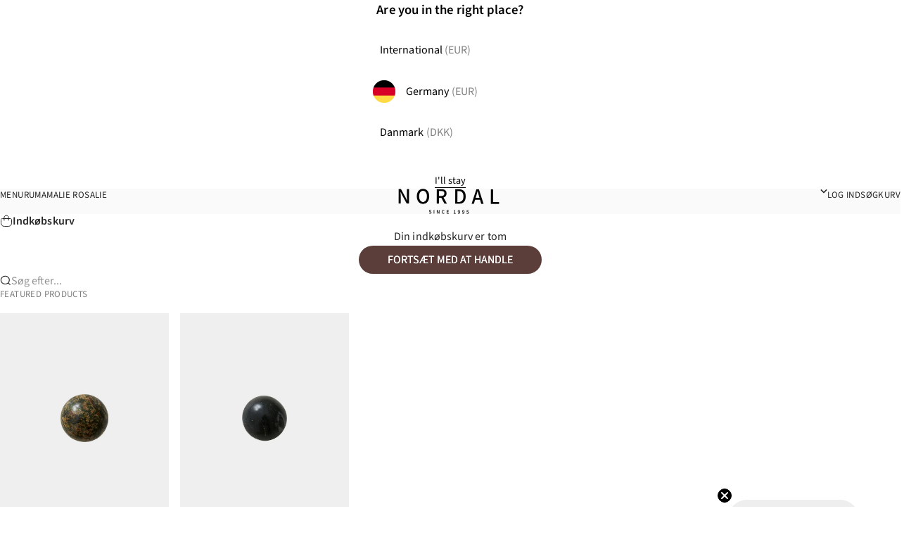

--- FILE ---
content_type: text/html; charset=utf-8
request_url: https://nordal.dk/collections/uldtaepper-diverse-taepper-fra-nordal
body_size: 50938
content:
<!doctype html>

<html lang="da" dir="ltr">
  <head>
    <meta charset="utf-8">
    <meta name="viewport" content="width=device-width, initial-scale=1.0, height=device-height, minimum-scale=1.0, maximum-scale=5.0">

    <title>Uldtæpper &amp; Diverse Tæpper fra Nordal | Shop Udvalget</title><meta name="description" content="Shop hele udvalget af uldtæpper fra Nordal i dansk design online. Billig fragt, sikker betaling &amp; hurtig levering."><link rel="canonical" href="https://nordal.dk/collections/uldtaepper-diverse-taepper-fra-nordal"><link rel="shortcut icon" href="//nordal.dk/cdn/shop/files/nordal_fav.png?v=1768315956&width=96">
      <link rel="apple-touch-icon" href="//nordal.dk/cdn/shop/files/nordal_fav.png?v=1768315956&width=180">

    

    
<link rel="preload" href="//nordal.dk/cdn/fonts/source_sans_pro/sourcesanspro_n4.50ae3e156aed9a794db7e94c4d00984c7b66616c.woff2" as="font" type="font/woff2" crossorigin><link rel="preload" href="//nordal.dk/cdn/fonts/source_sans_pro/sourcesanspro_n4.50ae3e156aed9a794db7e94c4d00984c7b66616c.woff2" as="font" type="font/woff2" crossorigin>
<link href="//nordal.dk/cdn/shop/t/125/assets/cookie-information.css?v=102556377482469658481767950413" rel="stylesheet" type="text/css" media="all" /><link rel="preconnect" href="https://policy.app.cookieinformation.com" crossorigin="">
  
      
        
        <script async crossorigin fetchpriority="high" src="/cdn/shopifycloud/importmap-polyfill/es-modules-shim.2.4.0.js"></script>
<script id="CookieConsent" src="https://policy.app.cookieinformation.com/uc.js" data-culture="DA" data-gcm-version="2.0" type="text/javascript" async></script>
      

      
      
<style>#Coi-Renew {
          display: none !important;
        }
        #Coi-Renew.show-cookie-settings-btn {
            display: block !important;
        }</style>

    
<meta property="og:type" content="website">
  <meta property="og:title" content="Uldtæpper &amp; diverse tæpper fra Nordal"><meta property="og:description" content="Shop hele udvalget af uldtæpper fra Nordal i dansk design online. Billig fragt, sikker betaling &amp; hurtig levering."><meta property="og:url" content="https://nordal.dk/collections/uldtaepper-diverse-taepper-fra-nordal">
<meta property="og:site_name" content="nordal.dk"><meta name="twitter:card" content="summary"><meta name="twitter:title" content="Uldtæpper & diverse tæpper fra Nordal">
  <meta name="twitter:description" content="---
Dejlige uldtæpper &amp;amp; div. andre tæpper

Tæpper er skønne til at understøtte det flotte og dekorative indtryk i boligen, og så har de samtidig den dejlige funktion, at de er både behagelige og lune at gå på.Alle tæpper er produceret med det for øje, også hos Nordal, og med i det fine udvalg af tæpper til boligen er f.eks. også tæpper i uld. Skønne og dejlige uldtæpper med forskellige smukke mønstre, alle produceret i en meget flot kvalitet og lækre bløde at se på - og selvfølgelig også at gå på.Se udvalget af smukke uldtæpper samt diverse tæpper fra Nordal her."><script type="application/ld+json">
  {
    "@context": "https://schema.org",
    "@type": "BreadcrumbList",
    "itemListElement": [{
        "@type": "ListItem",
        "position": 1,
        "name": "Startside",
        "item": "https://nordal.dk"
      },{
            "@type": "ListItem",
            "position": 2,
            "name": "Uldtæpper \u0026 diverse tæpper fra Nordal",
            "item": "https://nordal.dk/collections/uldtaepper-diverse-taepper-fra-nordal"
          }]
  }
</script><style>@font-face {
  font-family: "Source Sans Pro";
  font-weight: 400;
  font-style: normal;
  font-display: swap;
  src: url("//nordal.dk/cdn/fonts/source_sans_pro/sourcesanspro_n4.50ae3e156aed9a794db7e94c4d00984c7b66616c.woff2") format("woff2"),
       url("//nordal.dk/cdn/fonts/source_sans_pro/sourcesanspro_n4.d1662e048bd96ae7123e46600ff9744c0d84502d.woff") format("woff");
}
@font-face {
  font-family: "Source Sans Pro";
  font-weight: 400;
  font-style: italic;
  font-display: swap;
  src: url("//nordal.dk/cdn/fonts/source_sans_pro/sourcesanspro_i4.130f29b9baa0095b80aea9236ca9ef6ab0069c67.woff2") format("woff2"),
       url("//nordal.dk/cdn/fonts/source_sans_pro/sourcesanspro_i4.6146c8c8ae7b8853ccbbc8b859fcf805016ee743.woff") format("woff");
}
@font-face {
  font-family: "Source Sans Pro";
  font-weight: 400;
  font-style: normal;
  font-display: swap;
  src: url("//nordal.dk/cdn/fonts/source_sans_pro/sourcesanspro_n4.50ae3e156aed9a794db7e94c4d00984c7b66616c.woff2") format("woff2"),
       url("//nordal.dk/cdn/fonts/source_sans_pro/sourcesanspro_n4.d1662e048bd96ae7123e46600ff9744c0d84502d.woff") format("woff");
}
@font-face {
  font-family: "Source Sans Pro";
  font-weight: 400;
  font-style: italic;
  font-display: swap;
  src: url("//nordal.dk/cdn/fonts/source_sans_pro/sourcesanspro_i4.130f29b9baa0095b80aea9236ca9ef6ab0069c67.woff2") format("woff2"),
       url("//nordal.dk/cdn/fonts/source_sans_pro/sourcesanspro_i4.6146c8c8ae7b8853ccbbc8b859fcf805016ee743.woff") format("woff");
}
@font-face {
  font-family: "Source Sans Pro";
  font-weight: 600;
  font-style: normal;
  font-display: swap;
  src: url("//nordal.dk/cdn/fonts/source_sans_pro/sourcesanspro_n6.cdbfc001bf7647698fff34a09dc1c625e4008e01.woff2") format("woff2"),
       url("//nordal.dk/cdn/fonts/source_sans_pro/sourcesanspro_n6.75b644b223b15254f28282d56f730f2224564c8d.woff") format("woff");
}
@font-face {
  font-family: "Source Sans Pro";
  font-weight: 400;
  font-style: normal;
  font-display: swap;
  src: url("//nordal.dk/cdn/fonts/source_sans_pro/sourcesanspro_n4.50ae3e156aed9a794db7e94c4d00984c7b66616c.woff2") format("woff2"),
       url("//nordal.dk/cdn/fonts/source_sans_pro/sourcesanspro_n4.d1662e048bd96ae7123e46600ff9744c0d84502d.woff") format("woff");
}
@font-face {
  font-family: "Source Sans Pro";
  font-weight: 400;
  font-style: italic;
  font-display: swap;
  src: url("//nordal.dk/cdn/fonts/source_sans_pro/sourcesanspro_i4.130f29b9baa0095b80aea9236ca9ef6ab0069c67.woff2") format("woff2"),
       url("//nordal.dk/cdn/fonts/source_sans_pro/sourcesanspro_i4.6146c8c8ae7b8853ccbbc8b859fcf805016ee743.woff") format("woff");
}
@font-face {
  font-family: "Source Sans Pro";
  font-weight: 500;
  font-style: normal;
  font-display: swap;
  src: url("//nordal.dk/cdn/fonts/source_sans_pro/sourcesanspro_n5.783a0e56914d4f6f44d3728e24352fac8739bbef.woff2") format("woff2"),
       url("//nordal.dk/cdn/fonts/source_sans_pro/sourcesanspro_n5.a0c268a4943a8f0e51c6ea7086c7d033d0e9efb7.woff") format("woff");
}
@font-face {
  font-family: "Source Sans Pro";
  font-weight: 600;
  font-style: normal;
  font-display: swap;
  src: url("//nordal.dk/cdn/fonts/source_sans_pro/sourcesanspro_n6.cdbfc001bf7647698fff34a09dc1c625e4008e01.woff2") format("woff2"),
       url("//nordal.dk/cdn/fonts/source_sans_pro/sourcesanspro_n6.75b644b223b15254f28282d56f730f2224564c8d.woff") format("woff");
}
@font-face {
  font-family: "Source Sans Pro";
  font-weight: 600;
  font-style: italic;
  font-display: swap;
  src: url("//nordal.dk/cdn/fonts/source_sans_pro/sourcesanspro_i6.a7a1818228124da83a70eb72b7d34bc48e82dcd5.woff2") format("woff2"),
       url("//nordal.dk/cdn/fonts/source_sans_pro/sourcesanspro_i6.b8fa4504ffc1355d545c5cb21d13a938148a52fa.woff") format("woff");
}
:root {

    /* Container */
    --container-max-width: 100%;
    --container-gutter: 1rem;

    /* Spacing */
    --section-vertical-spacing: 2.5rem;
    --section-stack-row-gap: 2rem;

    /* Form settings */
    --form-gap: 1rem; /* Gap between fieldset and submit button */
    --fieldset-gap: 0.5rem; /* Gap between each form input within a fieldset */
    --form-control-gap: 0.5rem; /* Gap between input and label (ignored for floating label) */
    --checkbox-control-gap: 0.75rem; /* Horizontal gap between checkbox and its associated label */
    --input-padding-block: 0.65rem; /* Vertical padding for input, textarea and native select */
    --input-padding-inline: 1rem; /* Horizontal padding for input, textarea and native select */
    --checkbox-size: 0.875rem; /* Size (width and height) for checkbox */

    /* Product listing gaps */
    --product-list-column-gap: 1rem;
    --product-list-padding-inline: clamp(0px, var(--product-list-column-gap) , min(1.75rem, var(--product-list-column-gap)));--product-list-row-gap: 2.25rem;/* Other sizes */
    --header-group-height: calc(var(--announcement-bar-height, 0px) + var(--countdown-condensed-height, 0px) + var(--header-height, 0px));
    --sticky-area-height: calc(var(--announcement-bar-is-sticky, 0) * var(--announcement-bar-height, 0px) + var(--header-is-sticky, 0) * var(--header-height, 0px));
    --sticky-offset: calc(var(--announcement-bar-is-sticky, 0) * var(--announcement-bar-height, 0px) + var(--header-is-sticky, 0) * var(--header-is-visible, 1) * var(--header-height, 0px));

    /* RTL support */
    --transform-logical-flip: 1;
    --transform-origin-start: left;
    --transform-origin-end: right;

    /**
     * ---------------------------------------------------------------------
     * TYPOGRAPHY
     * ---------------------------------------------------------------------
     */

    /* Font properties */
    --subheading-font-family: "Source Sans Pro", sans-serif;
    --subheading-font-weight: 400;
    --subheading-font-style: normal;
    --subheading-font-size: 0.8125rem;
    --subheading-text-transform: uppercase;
    --subheading-letter-spacing: 0.03em;
    --heading-font-family: "Source Sans Pro", sans-serif;
    --heading-font-weight: 400;
    --heading-font-style: normal;
    --heading-text-transform: uppercase;
    --heading-letter-spacing: -0.02em;
    --heading-line-height: 1.2;
    --heading-italic-font-family: Helvetica, Arial, sans-serif;
    --heading-italic-font-weight: 400;
    --heading-italic-font-size-multiplier: 0%;
    --text-font-family: "Source Sans Pro", sans-serif;
    --text-font-weight: 400;
    --text-font-style: normal;
    --text-transform: normal;
    --text-letter-spacing: 0.005em;
    --text-line-height: 1.6;
    --text-font-medium-weight: 500;
    --text-font-bold-weight: 600;
    --button-font: var(--text-font-style) var(--text-font-weight) var(--button-font-size) / normal var(--text-font-family);
    --button-text-transform: uppercase;
    --button-letter-spacing: 0.0em;

    /* Font sizes */--text-heading-size-factor: 1;
    --text-display-xl: 3.815rem;
    --text-display-l: 3.052rem;
    --text-display-m: 2.441rem;
    --text-h1: 2.027rem;
    --text-h2: 1.802rem;
    --text-h3: 1.602rem;
    --text-h4: 1.424rem;
    --text-h5: 1.266rem;
    --text-h6: 1.125rem;
    --text-h7: 1rem;
    --text-xs: 0.79rem;
    --text-sm: 0.889rem;
    --text-base: 1rem;
    --text-lg: 1.125rem;
    --button-font-size: 1rem;

    /* @media screen and (max-width: 699px) {
    --text-display-xl: 2.986rem;
    --text-display-l: 2.488rem;
    --text-display-m: 2.074rem;
    --text-h1: 1.476rem;
    --text-h2: 1.383rem;
    --text-h3: 1.296rem;
    --text-h4: 1.215rem;
    --text-h5: 1.138rem;
    --text-h6: 1.067rem;
    --text-h7: 1rem;
    --text-xs: 0.878rem;
    --text-sm: 0.937rem;
    --text-base: 1rem;
    --text-lg: 1.125rem;
    --button-font-size: 1rem;
    } */

    /* Rounded variables (used for border radius) */
    --rounded-full: 9999px;
    --subheading-border-radius: 0.5rem;
    --button-border-radius: 1.5rem;
    --input-border-radius: 1.875rem;

    /* Product card variables */
    --product-card-row-count: 2;

    /**
     * ---------------------------------------------------------------------
     * OTHER
     * ---------------------------------------------------------------------
     */

    --icon-stroke-width: 1.2px;
    --quotation-mark-svg: url('data:image/svg+xml,<svg xmlns="http://www.w3.org/2000/svg" focusable="false" width="62" fill="none" viewBox="0 0 62 57"><path fill="%23000" d="M.79 31.904 11.924.816h12.296l-8.12 31.088h7.888V56.96H.79V31.904Zm37.351 0L49.277.816h12.064l-8.12 31.088h7.888V56.96H38.141V31.904Z" /></svg>');
  }

  [dir="rtl"]:root {
    /* RTL support */
    --transform-logical-flip: -1;
    --transform-origin-start: right;
    --transform-origin-end: left;
  }

  @media screen and (min-width: 700px) {
    :root {

      /* Spacing */
      --container-gutter: 2rem;

      /* Form settings */
      --form-gap: 1.25rem; /* Gap between fieldset and submit button */
      --fieldset-gap: 0.75rem; /* Gap between each form input within a fieldset */
      --input-padding-block: 0.75rem; /* Vertical padding for input, textarea and native select */

      /* Product listing gaps */--product-list-column-gap: 1rem;
        --product-list-row-gap: 3rem;}
  }

  @media screen and (min-width: 1000px) {
    :root {
      /* Spacing settings */
      --section-vertical-spacing: 3.5rem;
      --section-stack-row-gap: 3rem;
    }
  }

  @media screen and (min-width: 1600px) {
    :root {
      /* Spacing settings */
      --section-vertical-spacing: 4.5rem;
      --container-gutter: 3rem;

      /* Container max-width for large screens */
      --container-max-width-large: 1600px;
      --container-max-width-large-padding: calc(((100vw - var(--container-max-width-large)) / 2) + (var(--container-gutter) / 2));
      --container-max-width-large-padding-minus-gutter: calc(var(--container-max-width-large-padding) - (var(--container-gutter) / 2));
    }
  }

  /**
   * ---------------------------------------------------------------------
   * COLORS
   * ---------------------------------------------------------------------
   */

  :root {/* Font colors */

    --font-color-50: #fafafa;
    --font-color-100: #efefef;
    --font-color-200: #dcdcdc;
    --font-color-300: #bdbdbd;
    --font-color-400: #989898;
    --font-color-500: #7c7c7c;
    --font-color-600: #656565;
    --font-color-700: #525252;
    --font-color-800: #464646;
    --font-color-900: #3d3d3d;
    --font-color-950: #292929;

    --page-overlay: 0 0 0 / 0.4;
    --dialog-backdrop-blur: 12px;

    /* Status colors */
    --success-background: 227 240 232;
    --success-text: 22 131 66;
    --warning-background: 253 241 224;
    --warning-text: 237 138 0;
    --error-background: 251 224 224;
    --error-text: 224 0 0;

    /* Product colors */
    --on-sale-text: 139 75 47;
    --on-sale-badge-background: 139 75 47;
    --on-sale-badge-text: 255 255 255;
    --sold-out-badge-background: 50 30 30;
    --sold-out-badge-text: 255 255 255;
    --custom-badge-background: 255 255 255;
    --custom-badge-text: 0 0 0;
    --star-color: 246 164 41;

    /* Cookie colors */
    --cookie-content-background: #F6F6F6;
    --cookie-button-wrapper-background: #FFFFFF;
    --cookie-settings-wrapper-background: #F5F5F5;
    --cookie-secondary-background: ;
    --cookie-accent-color: #182044;
    --cookie-button-accept-background: #182044;
    --cookie-button-accept-text-color: #ffffff;
    --cookie-button-accept-border: #182044;
    --cookie-button-decline-background: transparent;
    --cookie-button-decline-border: #182044;
    --cookie-button-decline-text-color: #000000;
    --cookie-settings-text-color: #000000;
    --cookie-settings-background: #FFFFFF;

  }.color-scheme--scheme-1 {
      --accent: 91 62 58;
      --background: 250 250 250;
      --background-gradient: ;
      --background-secondary: 0 0 0;
      --has-transparent-background: 0;
      --has-filled-background: 1;
      --text-color: 38 38 38;--border-color: 38 38 38;/* Subheading colors */--subheading-background: 0 0 0 / 0.0;
      --subheading-border: none;
      --subheading-text-color: 38 38 38;
      --subheading-has-padding: 0;

      /* Heading highlight */
      --heading-highlight-accent-color: 36 39 41;
      --heading-highlight-text-color: 255 255 255;

      /* Button colors */
      --button-background-primary: 91 62 58;
      --button-text-primary: 255 255 255;

      /* Form inputs */
      --input-background: 255 255 255;
      --input-text-color: 14 61 50;
      --input-text-transform: none;
    }.shopify-section:has(> .color-scheme--scheme-1) + .shopify-section:has(> .color-scheme--scheme-1) {
          --section-has-same-background-as-previous-section: 1;
        }.shopify-section:has(> .color-scheme--scheme-1) + .shopify-section:has(> .color-scheme--scheme-2) {
          --section-has-same-background-as-previous-section: 1;
        }.shopify-section:has(> .color-scheme--scheme-1) + .shopify-section:has(> .color-scheme--scheme-5) {
          --section-has-same-background-as-previous-section: 1;
        }.shopify-section:has(> .color-scheme--scheme-1) + .shopify-section:has(> .color-scheme--scheme-6) {
          --section-has-same-background-as-previous-section: 1;
        }.shopify-section:has(> .color-scheme--scheme-1) + .shopify-section:has(> .color-scheme--scheme-a92d3da6-5bf4-41f7-aade-519de883db0e) {
          --section-has-same-background-as-previous-section: 1;
        }.color-scheme--scheme-2 {
      --accent: 50 30 30;
      --background: 250 250 250;
      --background-gradient: ;
      --background-secondary: 247 243 239;
      --has-transparent-background: 0;
      --has-filled-background: 1;
      --text-color: 38 38 38;--border-color: 38 38 38;/* Subheading colors */--subheading-background: 0 0 0 / 0.0;
      --subheading-border: none;
      --subheading-text-color: 36 39 41;
      --subheading-has-padding: 0;

      /* Heading highlight */
      --heading-highlight-accent-color: 36 39 41;
      --heading-highlight-text-color: 255 255 255;

      /* Button colors */
      --button-background-primary: 50 30 30;
      --button-text-primary: 255 255 255;

      /* Form inputs */
      --input-background: 255 255 255;
      --input-text-color: 50 30 30;
      --input-text-transform: none;
    }.shopify-section:has(> .color-scheme--scheme-2) + .shopify-section:has(> .color-scheme--scheme-1) {
          --section-has-same-background-as-previous-section: 1;
        }.shopify-section:has(> .color-scheme--scheme-2) + .shopify-section:has(> .color-scheme--scheme-2) {
          --section-has-same-background-as-previous-section: 1;
        }.shopify-section:has(> .color-scheme--scheme-2) + .shopify-section:has(> .color-scheme--scheme-5) {
          --section-has-same-background-as-previous-section: 1;
        }.shopify-section:has(> .color-scheme--scheme-2) + .shopify-section:has(> .color-scheme--scheme-6) {
          --section-has-same-background-as-previous-section: 1;
        }.shopify-section:has(> .color-scheme--scheme-2) + .shopify-section:has(> .color-scheme--scheme-a92d3da6-5bf4-41f7-aade-519de883db0e) {
          --section-has-same-background-as-previous-section: 1;
        }.color-scheme--scheme-3 {
      --accent: 0 32 91;
      --background: 0 0 0 / 0;
      --background-gradient: ;
      --background-secondary: 240 240 240;
      --has-transparent-background: 1;
      --has-filled-background: 0;
      --text-color: 255 255 255;--border-color: 255 255 255 / 1;/* Subheading colors */--subheading-background: 0 0 0 / 0.0;
      --subheading-border: none;
      --subheading-text-color: 255 255 255;
      --subheading-has-padding: 0;

      /* Heading highlight */
      --heading-highlight-accent-color: 3 3 5;
      --heading-highlight-text-color: 255 255 255;

      /* Button colors */
      --button-background-primary: 0 32 91;
      --button-text-primary: 255 255 255;

      /* Form inputs */
      --input-background: 255 255 255;
      --input-text-color: 3 3 5;
      --input-text-transform: none;
    }.shopify-section:has(> .color-scheme--scheme-3) + .shopify-section:has(> .color-scheme--scheme-3) {
          --section-has-same-background-as-previous-section: 1;
        }.color-scheme--scheme-4 {
      --accent: 237 235 229;
      --background: 24 24 24;
      --background-gradient: ;
      --background-secondary: 255 255 255;
      --has-transparent-background: 0;
      --has-filled-background: 1;
      --text-color: 237 235 229;--border-color: 237 235 229;/* Subheading colors */--subheading-background: 0 0 0 / 0.0;
      --subheading-border: none;
      --subheading-text-color: 250 244 240;
      --subheading-has-padding: 0;

      /* Heading highlight */
      --heading-highlight-accent-color: 250 244 240;
      --heading-highlight-text-color: 36 39 41;

      /* Button colors */
      --button-background-primary: 237 235 229;
      --button-text-primary: 24 24 24;

      /* Form inputs */
      --input-background: 35 15 15;
      --input-text-color: 255 255 255;
      --input-text-transform: none;
    }.shopify-section:has(> .color-scheme--scheme-4) + .shopify-section:has(> .color-scheme--scheme-4) {
          --section-has-same-background-as-previous-section: 1;
        }.color-scheme--scheme-5 {
      --accent: 24 24 24;
      --background: 250 250 250;
      --background-gradient: ;
      --background-secondary: 255 255 255;
      --has-transparent-background: 0;
      --has-filled-background: 1;
      --text-color: 24 24 24;--border-color: 24 24 24;/* Subheading colors */--subheading-background: 0 0 0 / 0.0;
      --subheading-border: none;
      --subheading-text-color: 36 39 41;
      --subheading-has-padding: 0;

      /* Heading highlight */
      --heading-highlight-accent-color: 163 42 26;
      --heading-highlight-text-color: 255 255 255;

      /* Button colors */
      --button-background-primary: 24 24 24;
      --button-text-primary: 255 255 255;

      /* Form inputs */
      --input-background: 255 255 255;
      --input-text-color: 36 39 41;
      --input-text-transform: none;
    }.shopify-section:has(> .color-scheme--scheme-5) + .shopify-section:has(> .color-scheme--scheme-1) {
          --section-has-same-background-as-previous-section: 1;
        }.shopify-section:has(> .color-scheme--scheme-5) + .shopify-section:has(> .color-scheme--scheme-2) {
          --section-has-same-background-as-previous-section: 1;
        }.shopify-section:has(> .color-scheme--scheme-5) + .shopify-section:has(> .color-scheme--scheme-5) {
          --section-has-same-background-as-previous-section: 1;
        }.shopify-section:has(> .color-scheme--scheme-5) + .shopify-section:has(> .color-scheme--scheme-6) {
          --section-has-same-background-as-previous-section: 1;
        }.shopify-section:has(> .color-scheme--scheme-5) + .shopify-section:has(> .color-scheme--scheme-a92d3da6-5bf4-41f7-aade-519de883db0e) {
          --section-has-same-background-as-previous-section: 1;
        }.color-scheme--scheme-6 {
      --accent: 255 255 255;
      --background: 250 250 250;
      --background-gradient: ;
      --background-secondary: 239 239 239;
      --has-transparent-background: 0;
      --has-filled-background: 1;
      --text-color: 38 38 38;--border-color: 38 38 38;/* Subheading colors */--subheading-background: 0 0 0 / 0.0;
      --subheading-border: none;
      --subheading-text-color: 255 255 255;
      --subheading-has-padding: 0;

      /* Heading highlight */
      --heading-highlight-accent-color: 255 255 255;
      --heading-highlight-text-color: 82 87 46;

      /* Button colors */
      --button-background-primary: 255 255 255;
      --button-text-primary: 82 87 46;

      /* Form inputs */
      --input-background: 255 255 255;
      --input-text-color: 82 87 46;
      --input-text-transform: none;
    }.shopify-section:has(> .color-scheme--scheme-6) + .shopify-section:has(> .color-scheme--scheme-1) {
          --section-has-same-background-as-previous-section: 1;
        }.shopify-section:has(> .color-scheme--scheme-6) + .shopify-section:has(> .color-scheme--scheme-2) {
          --section-has-same-background-as-previous-section: 1;
        }.shopify-section:has(> .color-scheme--scheme-6) + .shopify-section:has(> .color-scheme--scheme-5) {
          --section-has-same-background-as-previous-section: 1;
        }.shopify-section:has(> .color-scheme--scheme-6) + .shopify-section:has(> .color-scheme--scheme-6) {
          --section-has-same-background-as-previous-section: 1;
        }.shopify-section:has(> .color-scheme--scheme-6) + .shopify-section:has(> .color-scheme--scheme-a92d3da6-5bf4-41f7-aade-519de883db0e) {
          --section-has-same-background-as-previous-section: 1;
        }.color-scheme--scheme-7 {
      --accent: 38 38 38;
      --background: 235 233 221;
      --background-gradient: ;
      --background-secondary: 0 0 0;
      --has-transparent-background: 0;
      --has-filled-background: 1;
      --text-color: 38 38 38;--border-color: 38 38 38;/* Subheading colors */--subheading-background: 0 0 0 / 0.0;
      --subheading-border: none;
      --subheading-text-color: 255 255 255;
      --subheading-has-padding: 0;

      /* Heading highlight */
      --heading-highlight-accent-color: 255 255 255;
      --heading-highlight-text-color: 255 255 255;

      /* Button colors */
      --button-background-primary: 38 38 38;
      --button-text-primary: 250 250 250;

      /* Form inputs */
      --input-background: 0 0 0;
      --input-text-color: 255 255 255;
      --input-text-transform: none;
    }.shopify-section:has(> .color-scheme--scheme-7) + .shopify-section:has(> .color-scheme--scheme-7) {
          --section-has-same-background-as-previous-section: 1;
        }.color-scheme--scheme-a92d3da6-5bf4-41f7-aade-519de883db0e {
      --accent: 255 255 255;
      --background: 250 250 250;
      --background-gradient: ;
      --background-secondary: 255 255 255;
      --has-transparent-background: 0;
      --has-filled-background: 1;
      --text-color: 255 255 255;--border-color: 255 255 255;/* Subheading colors */--subheading-background: 0 0 0 / 0.0;
      --subheading-border: none;
      --subheading-text-color: 36 39 41;
      --subheading-has-padding: 0;

      /* Heading highlight */
      --heading-highlight-accent-color: 36 39 41;
      --heading-highlight-text-color: 0 32 91;

      /* Button colors */
      --button-background-primary: 255 255 255;
      --button-text-primary: 255 255 255;

      /* Form inputs */
      --input-background: 255 255 255;
      --input-text-color: 50 30 30;
      --input-text-transform: none;
    }.shopify-section:has(> .color-scheme--scheme-a92d3da6-5bf4-41f7-aade-519de883db0e) + .shopify-section:has(> .color-scheme--scheme-1) {
          --section-has-same-background-as-previous-section: 1;
        }.shopify-section:has(> .color-scheme--scheme-a92d3da6-5bf4-41f7-aade-519de883db0e) + .shopify-section:has(> .color-scheme--scheme-2) {
          --section-has-same-background-as-previous-section: 1;
        }.shopify-section:has(> .color-scheme--scheme-a92d3da6-5bf4-41f7-aade-519de883db0e) + .shopify-section:has(> .color-scheme--scheme-5) {
          --section-has-same-background-as-previous-section: 1;
        }.shopify-section:has(> .color-scheme--scheme-a92d3da6-5bf4-41f7-aade-519de883db0e) + .shopify-section:has(> .color-scheme--scheme-6) {
          --section-has-same-background-as-previous-section: 1;
        }.shopify-section:has(> .color-scheme--scheme-a92d3da6-5bf4-41f7-aade-519de883db0e) + .shopify-section:has(> .color-scheme--scheme-a92d3da6-5bf4-41f7-aade-519de883db0e) {
          --section-has-same-background-as-previous-section: 1;
        }.color-scheme--scheme-e579bdc2-0d12-44fc-a3c2-f0a6fe6f2ba0 {
      --accent: 210 195 194;
      --background: 91 62 58;
      --background-gradient: ;
      --background-secondary: 240 238 232;
      --has-transparent-background: 0;
      --has-filled-background: 1;
      --text-color: 251 250 250;--border-color: 251 250 250;/* Subheading colors */--subheading-background: 0 0 0 / 0.0;
      --subheading-border: 1px solid rgb(95 132 200);
      --subheading-text-color: 36 39 41;
      --subheading-has-padding: 1;

      /* Heading highlight */
      --heading-highlight-accent-color: 36 39 41;
      --heading-highlight-text-color: 255 255 255;

      /* Button colors */
      --button-background-primary: 210 195 194;
      --button-text-primary: 38 38 38;

      /* Form inputs */
      --input-background: 255 255 255;
      --input-text-color: 50 30 30;
      --input-text-transform: none;
    }.shopify-section:has(> .color-scheme--scheme-e579bdc2-0d12-44fc-a3c2-f0a6fe6f2ba0) + .shopify-section:has(> .color-scheme--scheme-e579bdc2-0d12-44fc-a3c2-f0a6fe6f2ba0) {
          --section-has-same-background-as-previous-section: 1;
        }.color-scheme--scheme-43858644-e42b-4e97-baae-534748e12c1a {
      --accent: 91 62 58;
      --background: 210 195 194;
      --background-gradient: ;
      --background-secondary: 255 255 255;
      --has-transparent-background: 0;
      --has-filled-background: 1;
      --text-color: 38 38 38;--border-color: 38 38 38;/* Subheading colors */--subheading-background: 58 58 58;
      --subheading-border: 1px solid rgb(250 250 250);
      --subheading-text-color: 58 58 58;
      --subheading-has-padding: 1;

      /* Heading highlight */
      --heading-highlight-accent-color: 36 39 41;
      --heading-highlight-text-color: 255 255 255;

      /* Button colors */
      --button-background-primary: 91 62 58;
      --button-text-primary: 255 255 255;

      /* Form inputs */
      --input-background: 255 255 255;
      --input-text-color: 14 61 50;
      --input-text-transform: none;
    }.shopify-section:has(> .color-scheme--scheme-43858644-e42b-4e97-baae-534748e12c1a) + .shopify-section:has(> .color-scheme--scheme-43858644-e42b-4e97-baae-534748e12c1a) {
          --section-has-same-background-as-previous-section: 1;
        }.color-scheme--scheme-d476b9e7-656a-459f-b1dd-b05666b59880 {
      --accent: 91 62 58;
      --background: 102 95 95;
      --background-gradient: ;
      --background-secondary: 255 255 255;
      --has-transparent-background: 0;
      --has-filled-background: 1;
      --text-color: 255 255 255;--border-color: 255 255 255;/* Subheading colors */--subheading-background: 58 58 58;
      --subheading-border: 1px solid rgb(250 250 250);
      --subheading-text-color: 58 58 58;
      --subheading-has-padding: 1;

      /* Heading highlight */
      --heading-highlight-accent-color: 36 39 41;
      --heading-highlight-text-color: 255 255 255;

      /* Button colors */
      --button-background-primary: 91 62 58;
      --button-text-primary: 255 255 255;

      /* Form inputs */
      --input-background: 255 255 255;
      --input-text-color: 14 61 50;
      --input-text-transform: none;
    }.shopify-section:has(> .color-scheme--scheme-d476b9e7-656a-459f-b1dd-b05666b59880) + .shopify-section:has(> .color-scheme--scheme-d476b9e7-656a-459f-b1dd-b05666b59880) {
          --section-has-same-background-as-previous-section: 1;
        }</style>
<script>
  // This allows to expose several variables to the global scope, to be used in scripts
  window.themeVariables = {
    settings: {
      pageType: "collection",
      moneyFormat: "{{amount_with_comma_separator}} kr",
      moneyWithCurrencyFormat: "{{amount_with_comma_separator}} DKK",
      currencyCodeEnabled: false,
      cartType: "drawer",
      showHeadingEffectAnimation: false,
      staggerProducts: false
    },

    strings: {
      addedToCart: "{{product_title}} blev tilføjet til kurven",
      closeGallery: "Luk gallery",
      zoomGallery: "Zoom",
      errorGallery: "Billede kunne ikke indlæses",
      shippingEstimatorNoResults: "Beklager, vi sender ikke til din adresse.",
      shippingEstimatorOneResult: "Der er én leveringspris for din adresse:",
      shippingEstimatorMultipleResults: "Der er flere leveringspriser for din adresse:",
      shippingEstimatorError: "Der opstod en eller flere fejl under hentning af leveringspriser:",
      next: "Næste",
      previous: "Forrige"
    },

    mediaQueries: {
      'sm': 'screen and (min-width: 700px)',
      'md': 'screen and (min-width: 1000px)',
      'lg': 'screen and (min-width: 1150px)',
      'xl': 'screen and (min-width: 1400px)',
      '2xl': 'screen and (min-width: 1600px)',
      'sm-max': 'screen and (max-width: 699px)',
      'md-max': 'screen and (max-width: 999px)',
      'lg-max': 'screen and (max-width: 1149px)',
      'xl-max': 'screen and (max-width: 1399px)',
      'xxl-max': 'screen and (max-width: 1599px)',
      'motion-safe': '(prefers-reduced-motion: no-preference)',
      'motion-reduce': '(prefers-reduced-motion: reduce)',
      'supports-hover': 'screen and (pointer: fine)',
      'supports-touch': 'screen and (pointer: coarse)'
    }
  };</script><script src="//nordal.dk/cdn/shop/t/125/assets/mega-menu-image.js?v=26654753272744752591768854606" defer></script>

    <script type="importmap">{
        "imports": {
          "vendor": "//nordal.dk/cdn/shop/t/125/assets/vendor.min.js?v=149317703429685268631767950415",
          "theme": "//nordal.dk/cdn/shop/t/125/assets/theme.js?v=52177008525963118621768565959",
          "photoswipe": "//nordal.dk/cdn/shop/t/125/assets/photoswipe.min.js?v=13374349288281597431767950411"
        }
      }
    </script>

    <script type="module" src="//nordal.dk/cdn/shop/t/125/assets/vendor.min.js?v=149317703429685268631767950415"></script>
    <script type="module" src="//nordal.dk/cdn/shop/t/125/assets/theme.js?v=52177008525963118621768565959"></script>

    
<script>window.performance && window.performance.mark && window.performance.mark('shopify.content_for_header.start');</script><meta name="facebook-domain-verification" content="7gmbmgjetv1efko2olf2i4fwfm1zr5">
<meta id="shopify-digital-wallet" name="shopify-digital-wallet" content="/57253855382/digital_wallets/dialog">
<meta name="shopify-checkout-api-token" content="0b4f16e90bbc84d53cd8f2708f958bcd">
<link rel="alternate" type="application/atom+xml" title="Feed" href="/collections/uldtaepper-diverse-taepper-fra-nordal.atom" />
<link rel="alternate" type="application/json+oembed" href="https://nordal.dk/collections/uldtaepper-diverse-taepper-fra-nordal.oembed">
<script async="async" src="/checkouts/internal/preloads.js?locale=da-DK"></script>
<link rel="preconnect" href="https://shop.app" crossorigin="anonymous">
<script async="async" src="https://shop.app/checkouts/internal/preloads.js?locale=da-DK&shop_id=57253855382" crossorigin="anonymous"></script>
<script id="apple-pay-shop-capabilities" type="application/json">{"shopId":57253855382,"countryCode":"DK","currencyCode":"DKK","merchantCapabilities":["supports3DS"],"merchantId":"gid:\/\/shopify\/Shop\/57253855382","merchantName":"nordal.dk","requiredBillingContactFields":["postalAddress","email","phone"],"requiredShippingContactFields":["postalAddress","email","phone"],"shippingType":"shipping","supportedNetworks":["visa","maestro","masterCard","amex"],"total":{"type":"pending","label":"nordal.dk","amount":"1.00"},"shopifyPaymentsEnabled":true,"supportsSubscriptions":true}</script>
<script id="shopify-features" type="application/json">{"accessToken":"0b4f16e90bbc84d53cd8f2708f958bcd","betas":["rich-media-storefront-analytics"],"domain":"nordal.dk","predictiveSearch":true,"shopId":57253855382,"locale":"da"}</script>
<script>var Shopify = Shopify || {};
Shopify.shop = "nordal-denmark-dkk.myshopify.com";
Shopify.locale = "da";
Shopify.currency = {"active":"DKK","rate":"1.0"};
Shopify.country = "DK";
Shopify.theme = {"name":"stretch\/nordal\/dk\/dev","id":189908943223,"schema_name":"Prestige\/stretch","schema_version":"1.5.0","theme_store_id":null,"role":"main"};
Shopify.theme.handle = "null";
Shopify.theme.style = {"id":null,"handle":null};
Shopify.cdnHost = "nordal.dk/cdn";
Shopify.routes = Shopify.routes || {};
Shopify.routes.root = "/";</script>
<script type="module">!function(o){(o.Shopify=o.Shopify||{}).modules=!0}(window);</script>
<script>!function(o){function n(){var o=[];function n(){o.push(Array.prototype.slice.apply(arguments))}return n.q=o,n}var t=o.Shopify=o.Shopify||{};t.loadFeatures=n(),t.autoloadFeatures=n()}(window);</script>
<script>
  window.ShopifyPay = window.ShopifyPay || {};
  window.ShopifyPay.apiHost = "shop.app\/pay";
  window.ShopifyPay.redirectState = null;
</script>
<script id="shop-js-analytics" type="application/json">{"pageType":"collection"}</script>
<script defer="defer" async type="module" src="//nordal.dk/cdn/shopifycloud/shop-js/modules/v2/client.init-shop-cart-sync_wUwrBHs9.da.esm.js"></script>
<script defer="defer" async type="module" src="//nordal.dk/cdn/shopifycloud/shop-js/modules/v2/chunk.common_e7iL_o_-.esm.js"></script>
<script type="module">
  await import("//nordal.dk/cdn/shopifycloud/shop-js/modules/v2/client.init-shop-cart-sync_wUwrBHs9.da.esm.js");
await import("//nordal.dk/cdn/shopifycloud/shop-js/modules/v2/chunk.common_e7iL_o_-.esm.js");

  window.Shopify.SignInWithShop?.initShopCartSync?.({"fedCMEnabled":true,"windoidEnabled":true});

</script>
<script>
  window.Shopify = window.Shopify || {};
  if (!window.Shopify.featureAssets) window.Shopify.featureAssets = {};
  window.Shopify.featureAssets['shop-js'] = {"shop-cart-sync":["modules/v2/client.shop-cart-sync_pfKR7G8h.da.esm.js","modules/v2/chunk.common_e7iL_o_-.esm.js"],"init-fed-cm":["modules/v2/client.init-fed-cm_BOjnXDiN.da.esm.js","modules/v2/chunk.common_e7iL_o_-.esm.js"],"init-windoid":["modules/v2/client.init-windoid_B9zLlI0Z.da.esm.js","modules/v2/chunk.common_e7iL_o_-.esm.js"],"init-shop-email-lookup-coordinator":["modules/v2/client.init-shop-email-lookup-coordinator_COoDB7Iu.da.esm.js","modules/v2/chunk.common_e7iL_o_-.esm.js"],"shop-cash-offers":["modules/v2/client.shop-cash-offers_BJbtzs83.da.esm.js","modules/v2/chunk.common_e7iL_o_-.esm.js","modules/v2/chunk.modal_SAqoOwfR.esm.js"],"shop-button":["modules/v2/client.shop-button_DtQUlBTI.da.esm.js","modules/v2/chunk.common_e7iL_o_-.esm.js"],"shop-toast-manager":["modules/v2/client.shop-toast-manager_BKHcLSrc.da.esm.js","modules/v2/chunk.common_e7iL_o_-.esm.js"],"avatar":["modules/v2/client.avatar_BTnouDA3.da.esm.js"],"pay-button":["modules/v2/client.pay-button_BxCXsxcI.da.esm.js","modules/v2/chunk.common_e7iL_o_-.esm.js"],"init-shop-cart-sync":["modules/v2/client.init-shop-cart-sync_wUwrBHs9.da.esm.js","modules/v2/chunk.common_e7iL_o_-.esm.js"],"shop-login-button":["modules/v2/client.shop-login-button_C7bjdo-r.da.esm.js","modules/v2/chunk.common_e7iL_o_-.esm.js","modules/v2/chunk.modal_SAqoOwfR.esm.js"],"init-customer-accounts-sign-up":["modules/v2/client.init-customer-accounts-sign-up_B8VlXpLr.da.esm.js","modules/v2/client.shop-login-button_C7bjdo-r.da.esm.js","modules/v2/chunk.common_e7iL_o_-.esm.js","modules/v2/chunk.modal_SAqoOwfR.esm.js"],"init-shop-for-new-customer-accounts":["modules/v2/client.init-shop-for-new-customer-accounts_DmuEDx8m.da.esm.js","modules/v2/client.shop-login-button_C7bjdo-r.da.esm.js","modules/v2/chunk.common_e7iL_o_-.esm.js","modules/v2/chunk.modal_SAqoOwfR.esm.js"],"init-customer-accounts":["modules/v2/client.init-customer-accounts_lb3QLA-W.da.esm.js","modules/v2/client.shop-login-button_C7bjdo-r.da.esm.js","modules/v2/chunk.common_e7iL_o_-.esm.js","modules/v2/chunk.modal_SAqoOwfR.esm.js"],"shop-follow-button":["modules/v2/client.shop-follow-button_ckJC63I2.da.esm.js","modules/v2/chunk.common_e7iL_o_-.esm.js","modules/v2/chunk.modal_SAqoOwfR.esm.js"],"checkout-modal":["modules/v2/client.checkout-modal_C0vztlRq.da.esm.js","modules/v2/chunk.common_e7iL_o_-.esm.js","modules/v2/chunk.modal_SAqoOwfR.esm.js"],"lead-capture":["modules/v2/client.lead-capture_Cp0_e99o.da.esm.js","modules/v2/chunk.common_e7iL_o_-.esm.js","modules/v2/chunk.modal_SAqoOwfR.esm.js"],"shop-login":["modules/v2/client.shop-login_BYZTPVJF.da.esm.js","modules/v2/chunk.common_e7iL_o_-.esm.js","modules/v2/chunk.modal_SAqoOwfR.esm.js"],"payment-terms":["modules/v2/client.payment-terms_Cg3S86YV.da.esm.js","modules/v2/chunk.common_e7iL_o_-.esm.js","modules/v2/chunk.modal_SAqoOwfR.esm.js"]};
</script>
<script>(function() {
  var isLoaded = false;
  function asyncLoad() {
    if (isLoaded) return;
    isLoaded = true;
    var urls = ["https:\/\/static.klaviyo.com\/onsite\/js\/klaviyo.js?company_id=TRJz2e\u0026shop=nordal-denmark-dkk.myshopify.com"];
    for (var i = 0; i < urls.length; i++) {
      var s = document.createElement('script');
      s.type = 'text/javascript';
      s.async = true;
      s.src = urls[i];
      var x = document.getElementsByTagName('script')[0];
      x.parentNode.insertBefore(s, x);
    }
  };
  if(window.attachEvent) {
    window.attachEvent('onload', asyncLoad);
  } else {
    window.addEventListener('load', asyncLoad, false);
  }
})();</script>
<script id="__st">var __st={"a":57253855382,"offset":3600,"reqid":"076cc4fe-e69b-43aa-b25f-f152b01979aa-1768936285","pageurl":"nordal.dk\/collections\/uldtaepper-diverse-taepper-fra-nordal","u":"6f524241c49d","p":"collection","rtyp":"collection","rid":287730368662};</script>
<script>window.ShopifyPaypalV4VisibilityTracking = true;</script>
<script id="captcha-bootstrap">!function(){'use strict';const t='contact',e='account',n='new_comment',o=[[t,t],['blogs',n],['comments',n],[t,'customer']],c=[[e,'customer_login'],[e,'guest_login'],[e,'recover_customer_password'],[e,'create_customer']],r=t=>t.map((([t,e])=>`form[action*='/${t}']:not([data-nocaptcha='true']) input[name='form_type'][value='${e}']`)).join(','),a=t=>()=>t?[...document.querySelectorAll(t)].map((t=>t.form)):[];function s(){const t=[...o],e=r(t);return a(e)}const i='password',u='form_key',d=['recaptcha-v3-token','g-recaptcha-response','h-captcha-response',i],f=()=>{try{return window.sessionStorage}catch{return}},m='__shopify_v',_=t=>t.elements[u];function p(t,e,n=!1){try{const o=window.sessionStorage,c=JSON.parse(o.getItem(e)),{data:r}=function(t){const{data:e,action:n}=t;return t[m]||n?{data:e,action:n}:{data:t,action:n}}(c);for(const[e,n]of Object.entries(r))t.elements[e]&&(t.elements[e].value=n);n&&o.removeItem(e)}catch(o){console.error('form repopulation failed',{error:o})}}const l='form_type',E='cptcha';function T(t){t.dataset[E]=!0}const w=window,h=w.document,L='Shopify',v='ce_forms',y='captcha';let A=!1;((t,e)=>{const n=(g='f06e6c50-85a8-45c8-87d0-21a2b65856fe',I='https://cdn.shopify.com/shopifycloud/storefront-forms-hcaptcha/ce_storefront_forms_captcha_hcaptcha.v1.5.2.iife.js',D={infoText:'Beskyttet af hCaptcha',privacyText:'Beskyttelse af persondata',termsText:'Vilkår'},(t,e,n)=>{const o=w[L][v],c=o.bindForm;if(c)return c(t,g,e,D).then(n);var r;o.q.push([[t,g,e,D],n]),r=I,A||(h.body.append(Object.assign(h.createElement('script'),{id:'captcha-provider',async:!0,src:r})),A=!0)});var g,I,D;w[L]=w[L]||{},w[L][v]=w[L][v]||{},w[L][v].q=[],w[L][y]=w[L][y]||{},w[L][y].protect=function(t,e){n(t,void 0,e),T(t)},Object.freeze(w[L][y]),function(t,e,n,w,h,L){const[v,y,A,g]=function(t,e,n){const i=e?o:[],u=t?c:[],d=[...i,...u],f=r(d),m=r(i),_=r(d.filter((([t,e])=>n.includes(e))));return[a(f),a(m),a(_),s()]}(w,h,L),I=t=>{const e=t.target;return e instanceof HTMLFormElement?e:e&&e.form},D=t=>v().includes(t);t.addEventListener('submit',(t=>{const e=I(t);if(!e)return;const n=D(e)&&!e.dataset.hcaptchaBound&&!e.dataset.recaptchaBound,o=_(e),c=g().includes(e)&&(!o||!o.value);(n||c)&&t.preventDefault(),c&&!n&&(function(t){try{if(!f())return;!function(t){const e=f();if(!e)return;const n=_(t);if(!n)return;const o=n.value;o&&e.removeItem(o)}(t);const e=Array.from(Array(32),(()=>Math.random().toString(36)[2])).join('');!function(t,e){_(t)||t.append(Object.assign(document.createElement('input'),{type:'hidden',name:u})),t.elements[u].value=e}(t,e),function(t,e){const n=f();if(!n)return;const o=[...t.querySelectorAll(`input[type='${i}']`)].map((({name:t})=>t)),c=[...d,...o],r={};for(const[a,s]of new FormData(t).entries())c.includes(a)||(r[a]=s);n.setItem(e,JSON.stringify({[m]:1,action:t.action,data:r}))}(t,e)}catch(e){console.error('failed to persist form',e)}}(e),e.submit())}));const S=(t,e)=>{t&&!t.dataset[E]&&(n(t,e.some((e=>e===t))),T(t))};for(const o of['focusin','change'])t.addEventListener(o,(t=>{const e=I(t);D(e)&&S(e,y())}));const B=e.get('form_key'),M=e.get(l),P=B&&M;t.addEventListener('DOMContentLoaded',(()=>{const t=y();if(P)for(const e of t)e.elements[l].value===M&&p(e,B);[...new Set([...A(),...v().filter((t=>'true'===t.dataset.shopifyCaptcha))])].forEach((e=>S(e,t)))}))}(h,new URLSearchParams(w.location.search),n,t,e,['guest_login'])})(!0,!0)}();</script>
<script integrity="sha256-4kQ18oKyAcykRKYeNunJcIwy7WH5gtpwJnB7kiuLZ1E=" data-source-attribution="shopify.loadfeatures" defer="defer" src="//nordal.dk/cdn/shopifycloud/storefront/assets/storefront/load_feature-a0a9edcb.js" crossorigin="anonymous"></script>
<script crossorigin="anonymous" defer="defer" src="//nordal.dk/cdn/shopifycloud/storefront/assets/shopify_pay/storefront-65b4c6d7.js?v=20250812"></script>
<script data-source-attribution="shopify.dynamic_checkout.dynamic.init">var Shopify=Shopify||{};Shopify.PaymentButton=Shopify.PaymentButton||{isStorefrontPortableWallets:!0,init:function(){window.Shopify.PaymentButton.init=function(){};var t=document.createElement("script");t.src="https://nordal.dk/cdn/shopifycloud/portable-wallets/latest/portable-wallets.da.js",t.type="module",document.head.appendChild(t)}};
</script>
<script data-source-attribution="shopify.dynamic_checkout.buyer_consent">
  function portableWalletsHideBuyerConsent(e){var t=document.getElementById("shopify-buyer-consent"),n=document.getElementById("shopify-subscription-policy-button");t&&n&&(t.classList.add("hidden"),t.setAttribute("aria-hidden","true"),n.removeEventListener("click",e))}function portableWalletsShowBuyerConsent(e){var t=document.getElementById("shopify-buyer-consent"),n=document.getElementById("shopify-subscription-policy-button");t&&n&&(t.classList.remove("hidden"),t.removeAttribute("aria-hidden"),n.addEventListener("click",e))}window.Shopify?.PaymentButton&&(window.Shopify.PaymentButton.hideBuyerConsent=portableWalletsHideBuyerConsent,window.Shopify.PaymentButton.showBuyerConsent=portableWalletsShowBuyerConsent);
</script>
<script data-source-attribution="shopify.dynamic_checkout.cart.bootstrap">document.addEventListener("DOMContentLoaded",(function(){function t(){return document.querySelector("shopify-accelerated-checkout-cart, shopify-accelerated-checkout")}if(t())Shopify.PaymentButton.init();else{new MutationObserver((function(e,n){t()&&(Shopify.PaymentButton.init(),n.disconnect())})).observe(document.body,{childList:!0,subtree:!0})}}));
</script>
<link id="shopify-accelerated-checkout-styles" rel="stylesheet" media="screen" href="https://nordal.dk/cdn/shopifycloud/portable-wallets/latest/accelerated-checkout-backwards-compat.css" crossorigin="anonymous">
<style id="shopify-accelerated-checkout-cart">
        #shopify-buyer-consent {
  margin-top: 1em;
  display: inline-block;
  width: 100%;
}

#shopify-buyer-consent.hidden {
  display: none;
}

#shopify-subscription-policy-button {
  background: none;
  border: none;
  padding: 0;
  text-decoration: underline;
  font-size: inherit;
  cursor: pointer;
}

#shopify-subscription-policy-button::before {
  box-shadow: none;
}

      </style>

<script>window.performance && window.performance.mark && window.performance.mark('shopify.content_for_header.end');</script>
<link href="//nordal.dk/cdn/shop/t/125/assets/theme.css?v=119131622461064739851768474685" rel="stylesheet" type="text/css" media="all" /><link href="//nordal.dk/cdn/shop/t/125/assets/cart-recommendations.css?v=75748599512858184871767950409" rel="stylesheet" type="text/css" media="all" /><!-- BEGIN app block: shopify://apps/judge-me-reviews/blocks/judgeme_core/61ccd3b1-a9f2-4160-9fe9-4fec8413e5d8 --><!-- Start of Judge.me Core -->






<link rel="dns-prefetch" href="https://cdnwidget.judge.me">
<link rel="dns-prefetch" href="https://cdn.judge.me">
<link rel="dns-prefetch" href="https://cdn1.judge.me">
<link rel="dns-prefetch" href="https://api.judge.me">

<script data-cfasync='false' class='jdgm-settings-script'>window.jdgmSettings={"pagination":5,"disable_web_reviews":true,"badge_no_review_text":"Ingen anmeldelser","badge_n_reviews_text":"{{ n }} anmeldelse/anmeldelser","badge_star_color":"#313E36","hide_badge_preview_if_no_reviews":true,"badge_hide_text":false,"enforce_center_preview_badge":false,"widget_title":"PRODUKT ANMELDELSER","widget_open_form_text":"Skriv en anmeldelse","widget_close_form_text":"Annuller anmeldelse","widget_refresh_page_text":"Opdater siden","widget_summary_text":"Baseret på {{ number_of_reviews }} anmeldelse/anmeldelser","widget_no_review_text":"Vær den første til at skrive en anmeldelse","widget_name_field_text":"Visningsnavn","widget_verified_name_field_text":"Verificeret navn (offentligt)","widget_name_placeholder_text":"Visningsnavn","widget_required_field_error_text":"Dette felt er påkrævet.","widget_email_field_text":"E-mailadresse","widget_verified_email_field_text":"Verificeret email (privat, kan ikke redigeres)","widget_email_placeholder_text":"Din e-mailadresse","widget_email_field_error_text":"Indtast venligst en gyldig e-mailadresse.","widget_rating_field_text":"Vurdering","widget_review_title_field_text":"Anmeldelsestitel","widget_review_title_placeholder_text":"Giv din anmeldelse en titel","widget_review_body_field_text":"Anmeldelsesindhold","widget_review_body_placeholder_text":"Begynd at skrive her...","widget_pictures_field_text":"Billede/Video (valgfrit)","widget_submit_review_text":"Indsend anmeldelse","widget_submit_verified_review_text":"Indsend verificeret anmeldelse","widget_submit_success_msg_with_auto_publish":"Tak! Opdater venligst siden om et øjeblik for at se din anmeldelse. Du kan fjerne eller redigere din anmeldelse ved at logge ind på \u003ca href='https://judge.me/login' target='_blank' rel='nofollow noopener'\u003eJudge.me\u003c/a\u003e","widget_submit_success_msg_no_auto_publish":"Tak! Din anmeldelse vil blive offentliggjort, så snart den er godkendt af butiksadministratoren. Du kan fjerne eller redigere din anmeldelse ved at logge ind på \u003ca href='https://judge.me/login' target='_blank' rel='nofollow noopener'\u003eJudge.me\u003c/a\u003e","widget_show_default_reviews_out_of_total_text":"Viser {{ n_reviews_shown }} ud af {{ n_reviews }} anmeldelser.","widget_show_all_link_text":"Vis alle","widget_show_less_link_text":"Vis mindre","widget_author_said_text":"{{ reviewer_name }} sagde:","widget_days_text":"{{ n }} dag/dage siden","widget_weeks_text":"{{ n }} uge/uger siden","widget_months_text":"{{ n }} måned/måneder siden","widget_years_text":"{{ n }} år siden","widget_yesterday_text":"I går","widget_today_text":"I dag","widget_replied_text":"\u003e\u003e {{ shop_name }} svarede:","widget_read_more_text":"Læs mere","widget_reviewer_name_as_initial":"","widget_rating_filter_color":"#fbcd0a","widget_rating_filter_see_all_text":"Se alle anmeldelser","widget_sorting_most_recent_text":"Seneste","widget_sorting_highest_rating_text":"Højeste vurdering","widget_sorting_lowest_rating_text":"Laveste vurdering","widget_sorting_with_pictures_text":"Kun billeder","widget_sorting_most_helpful_text":"Mest hjælpsom","widget_open_question_form_text":"Stil et spørgsmål","widget_reviews_subtab_text":"Anmeldelser","widget_questions_subtab_text":"Spørgsmål","widget_question_label_text":"Spørgsmål","widget_answer_label_text":"Svar","widget_question_placeholder_text":"Skriv dit spørgsmål her","widget_submit_question_text":"Indsend spørgsmål","widget_question_submit_success_text":"Tak for dit spørgsmål! Vi vil give dig besked, når det bliver besvaret.","widget_star_color":"#313E36","verified_badge_text":"Verificeret","verified_badge_bg_color":"","verified_badge_text_color":"","verified_badge_placement":"left-of-reviewer-name","widget_review_max_height":"","widget_hide_border":false,"widget_social_share":false,"widget_thumb":false,"widget_review_location_show":false,"widget_location_format":"","all_reviews_include_out_of_store_products":true,"all_reviews_out_of_store_text":"(udsolgt)","all_reviews_pagination":100,"all_reviews_product_name_prefix_text":"om","enable_review_pictures":true,"enable_question_anwser":false,"widget_theme":"","review_date_format":"dd/mm/yyyy","default_sort_method":"highest-rating","widget_product_reviews_subtab_text":"Produktanmeldelser","widget_shop_reviews_subtab_text":"Butikanmeldelser","widget_other_products_reviews_text":"Anmeldelser for andre produkter","widget_store_reviews_subtab_text":"Butikanmeldelser","widget_no_store_reviews_text":"Denne butik har endnu ikke modtaget nogen anmeldelser","widget_web_restriction_product_reviews_text":"Dette produkt har endnu ikke modtaget nogen anmeldelser","widget_no_items_text":"Ingen elementer fundet","widget_show_more_text":"Vis flere","widget_write_a_store_review_text":"Skriv en butikanmeldelse","widget_other_languages_heading":"Anmeldelser på andre sprog","widget_translate_review_text":"Oversæt anmeldelse til {{ language }}","widget_translating_review_text":"Oversætter...","widget_show_original_translation_text":"Vis original ({{ language }})","widget_translate_review_failed_text":"Anmeldelsen kunne ikke oversættes.","widget_translate_review_retry_text":"Prøv igen","widget_translate_review_try_again_later_text":"Prøv igen senere","show_product_url_for_grouped_product":false,"widget_sorting_pictures_first_text":"Billeder først","show_pictures_on_all_rev_page_mobile":true,"show_pictures_on_all_rev_page_desktop":true,"floating_tab_hide_mobile_install_preference":false,"floating_tab_button_name":"★ Anmeldelser","floating_tab_title":"Lad kunderne tale for os","floating_tab_button_color":"","floating_tab_button_background_color":"","floating_tab_url":"","floating_tab_url_enabled":false,"floating_tab_tab_style":"text","all_reviews_text_badge_text":"Se alle anmeldelser","all_reviews_text_badge_text_branded_style":"{{ shop.metafields.judgeme.all_reviews_rating | round: 1 }} ud af 5 stjerner baseret på {{ shop.metafields.judgeme.all_reviews_count }} anmeldelser","is_all_reviews_text_badge_a_link":true,"show_stars_for_all_reviews_text_badge":true,"all_reviews_text_badge_url":"/pages/kundeanmeldelser","all_reviews_text_style":"text","all_reviews_text_color_style":"custom","all_reviews_text_color":"#313E36","all_reviews_text_show_jm_brand":false,"featured_carousel_show_header":true,"featured_carousel_title":"Lad kunderne tale for os","testimonials_carousel_title":"Kunderne siger os","videos_carousel_title":"Sande kundestriber","cards_carousel_title":"Kunderne siger os","featured_carousel_count_text":"ud af {{ n }} anmeldelser","featured_carousel_add_link_to_all_reviews_page":false,"featured_carousel_url":"","featured_carousel_show_images":true,"featured_carousel_autoslide_interval":5,"featured_carousel_arrows_on_the_sides":false,"featured_carousel_height":250,"featured_carousel_width":80,"featured_carousel_image_size":0,"featured_carousel_image_height":250,"featured_carousel_arrow_color":"#eeeeee","verified_count_badge_style":"branded","verified_count_badge_orientation":"horizontal","verified_count_badge_color_style":"judgeme_brand_color","verified_count_badge_color":"#108474","is_verified_count_badge_a_link":false,"verified_count_badge_url":"","verified_count_badge_show_jm_brand":true,"widget_rating_preset_default":5,"widget_first_sub_tab":"shop-reviews","widget_show_histogram":false,"widget_histogram_use_custom_color":false,"widget_pagination_use_custom_color":false,"widget_star_use_custom_color":false,"widget_verified_badge_use_custom_color":false,"widget_write_review_use_custom_color":false,"picture_reminder_submit_button":"Upload Pictures","enable_review_videos":true,"mute_video_by_default":true,"widget_sorting_videos_first_text":"Videoer først","widget_review_pending_text":"Afventer","featured_carousel_items_for_large_screen":3,"social_share_options_order":"Facebook,Twitter","remove_microdata_snippet":true,"disable_json_ld":false,"enable_json_ld_products":false,"preview_badge_show_question_text":false,"preview_badge_no_question_text":"Ingen spørgsmål","preview_badge_n_question_text":"{{ number_of_questions }} spørgsmål","qa_badge_show_icon":false,"qa_badge_position":"same-row","remove_judgeme_branding":true,"widget_add_search_bar":false,"widget_search_bar_placeholder":"Søg","widget_sorting_verified_only_text":"Kun verificerede","featured_carousel_theme":"default","featured_carousel_show_rating":true,"featured_carousel_show_title":true,"featured_carousel_show_body":true,"featured_carousel_show_date":false,"featured_carousel_show_reviewer":true,"featured_carousel_show_product":false,"featured_carousel_header_background_color":"#108474","featured_carousel_header_text_color":"#ffffff","featured_carousel_name_product_separator":"reviewed","featured_carousel_full_star_background":"#108474","featured_carousel_empty_star_background":"#dadada","featured_carousel_vertical_theme_background":"#f9fafb","featured_carousel_verified_badge_enable":true,"featured_carousel_verified_badge_color":"#108474","featured_carousel_border_style":"round","featured_carousel_review_line_length_limit":3,"featured_carousel_more_reviews_button_text":"Læs flere anmeldelser","featured_carousel_view_product_button_text":"Se produkt","all_reviews_page_load_reviews_on":"scroll","all_reviews_page_load_more_text":"Indlæs flere anmeldelser","disable_fb_tab_reviews":false,"enable_ajax_cdn_cache":false,"widget_advanced_speed_features":5,"widget_public_name_text":"vises offentligt som","default_reviewer_name":"John Smith","default_reviewer_name_has_non_latin":true,"widget_reviewer_anonymous":"Anonym","medals_widget_title":"Judge.me Anmeldelsesmedaljer","medals_widget_background_color":"#f9fafb","medals_widget_position":"footer_all_pages","medals_widget_border_color":"#f9fafb","medals_widget_verified_text_position":"left","medals_widget_use_monochromatic_version":false,"medals_widget_elements_color":"#108474","show_reviewer_avatar":false,"widget_invalid_yt_video_url_error_text":"Ikke en YouTube video URL","widget_max_length_field_error_text":"Indtast venligst ikke mere end {0} tegn.","widget_show_country_flag":false,"widget_show_collected_via_shop_app":true,"widget_verified_by_shop_badge_style":"light","widget_verified_by_shop_text":"Verificeret af butikken","widget_show_photo_gallery":false,"widget_load_with_code_splitting":true,"widget_ugc_install_preference":false,"widget_ugc_title":"Lavet af os, delt af dig","widget_ugc_subtitle":"Tag os for at se dit billede på vores side","widget_ugc_arrows_color":"#ffffff","widget_ugc_primary_button_text":"Køb nu","widget_ugc_primary_button_background_color":"#108474","widget_ugc_primary_button_text_color":"#ffffff","widget_ugc_primary_button_border_width":"0","widget_ugc_primary_button_border_style":"none","widget_ugc_primary_button_border_color":"#108474","widget_ugc_primary_button_border_radius":"25","widget_ugc_secondary_button_text":"Indlæs mere","widget_ugc_secondary_button_background_color":"#ffffff","widget_ugc_secondary_button_text_color":"#108474","widget_ugc_secondary_button_border_width":"2","widget_ugc_secondary_button_border_style":"solid","widget_ugc_secondary_button_border_color":"#108474","widget_ugc_secondary_button_border_radius":"25","widget_ugc_reviews_button_text":"Se anmeldelser","widget_ugc_reviews_button_background_color":"#ffffff","widget_ugc_reviews_button_text_color":"#108474","widget_ugc_reviews_button_border_width":"2","widget_ugc_reviews_button_border_style":"solid","widget_ugc_reviews_button_border_color":"#108474","widget_ugc_reviews_button_border_radius":"25","widget_ugc_reviews_button_link_to":"judgeme-reviews-page","widget_ugc_show_post_date":true,"widget_ugc_max_width":"800","widget_rating_metafield_value_type":true,"widget_primary_color":"#313E36","widget_enable_secondary_color":false,"widget_secondary_color":"#edf5f5","widget_summary_average_rating_text":"{{ average_rating }} ud af 5","widget_media_grid_title":"Kundebilleder og -videoer","widget_media_grid_see_more_text":"Se mere","widget_round_style":false,"widget_show_product_medals":false,"widget_verified_by_judgeme_text":"Verificeret af Judge.me","widget_show_store_medals":false,"widget_verified_by_judgeme_text_in_store_medals":"Verificeret af Judge.me","widget_media_field_exceed_quantity_message":"Beklager, vi kan kun acceptere {{ max_media }} for én anmeldelse.","widget_media_field_exceed_limit_message":"{{ file_name }} er for stor, vælg venligst en {{ media_type }} mindre end {{ size_limit }}MB.","widget_review_submitted_text":"Anmeldelse indsendt!","widget_question_submitted_text":"Spørgsmål indsendt!","widget_close_form_text_question":"Annuller","widget_write_your_answer_here_text":"Skriv dit svar her","widget_enabled_branded_link":true,"widget_show_collected_by_judgeme":false,"widget_reviewer_name_color":"","widget_write_review_text_color":"","widget_write_review_bg_color":"","widget_collected_by_judgeme_text":"indsamlet af Judge.me","widget_pagination_type":"standard","widget_load_more_text":"Indlæs mere","widget_load_more_color":"#108474","widget_full_review_text":"Fuld anmeldelse","widget_read_more_reviews_text":"Læs flere anmeldelser","widget_read_questions_text":"Læs spørgsmål","widget_questions_and_answers_text":"Spørgsmål og svar","widget_verified_by_text":"Verificeret af","widget_verified_text":"Verificeret","widget_number_of_reviews_text":"{{ number_of_reviews }} anmeldelser","widget_back_button_text":"Tilbage","widget_next_button_text":"Næste","widget_custom_forms_filter_button":"Filtre","custom_forms_style":"horizontal","widget_show_review_information":false,"how_reviews_are_collected":"Hvordan indsamles anmeldelser?","widget_show_review_keywords":false,"widget_gdpr_statement":"Hvordan vi bruger dine data: Vi kontakter dig kun om den anmeldelse, du efterlod, og kun hvis det er nødvendigt. Ved at indsende din anmeldelse accepterer du Judge.me's \u003ca href='https://judge.me/terms' target='_blank' rel='nofollow noopener'\u003evilkår\u003c/a\u003e, \u003ca href='https://judge.me/privacy' target='_blank' rel='nofollow noopener'\u003eprivatlivspolitik\u003c/a\u003e og \u003ca href='https://judge.me/content-policy' target='_blank' rel='nofollow noopener'\u003eindholdspolitik\u003c/a\u003e.","widget_multilingual_sorting_enabled":true,"widget_translate_review_content_enabled":true,"widget_translate_review_content_method":"manual","popup_widget_review_selection":"automatically_with_pictures","popup_widget_round_border_style":true,"popup_widget_show_title":true,"popup_widget_show_body":true,"popup_widget_show_reviewer":false,"popup_widget_show_product":true,"popup_widget_show_pictures":true,"popup_widget_use_review_picture":true,"popup_widget_show_on_home_page":true,"popup_widget_show_on_product_page":true,"popup_widget_show_on_collection_page":true,"popup_widget_show_on_cart_page":true,"popup_widget_position":"bottom_left","popup_widget_first_review_delay":5,"popup_widget_duration":5,"popup_widget_interval":5,"popup_widget_review_count":5,"popup_widget_hide_on_mobile":true,"review_snippet_widget_round_border_style":true,"review_snippet_widget_card_color":"#FFFFFF","review_snippet_widget_slider_arrows_background_color":"#FFFFFF","review_snippet_widget_slider_arrows_color":"#000000","review_snippet_widget_star_color":"#108474","show_product_variant":false,"all_reviews_product_variant_label_text":"Variant: ","widget_show_verified_branding":true,"widget_ai_summary_title":"Kunderne siger","widget_ai_summary_disclaimer":"AI-drevet anmeldelsesoversigt baseret på nylige kundeanmeldelser","widget_show_ai_summary":false,"widget_show_ai_summary_bg":false,"widget_show_review_title_input":true,"redirect_reviewers_invited_via_email":"external_form","request_store_review_after_product_review":true,"request_review_other_products_in_order":true,"review_form_color_scheme":"default","review_form_corner_style":"square","review_form_star_color":{},"review_form_text_color":"#333333","review_form_background_color":"#ffffff","review_form_field_background_color":"#fafafa","review_form_button_color":{},"review_form_button_text_color":"#ffffff","review_form_modal_overlay_color":"#000000","review_content_screen_title_text":"Hvordan vurderer du dette produkt?","review_content_introduction_text":"Vi ville sætte stor pris på, hvis du ville dele lidt om din oplevelse.","store_review_form_title_text":"Hvordan vurderer du denne butik?","store_review_form_introduction_text":"Vi ville sætte stor pris på, hvis du ville dele lidt om din oplevelse.","show_review_guidance_text":true,"one_star_review_guidance_text":"Dårlig","five_star_review_guidance_text":"Fantastisk","customer_information_screen_title_text":"Om dig","customer_information_introduction_text":"Fortæl os mere om dig selv.","custom_questions_screen_title_text":"Din oplevelse i flere detaljer","custom_questions_introduction_text":"Her er et par spørgsmål, der vil hjælpe os med at forstå mere om din oplevelse.","review_submitted_screen_title_text":"Tak for din anmeldelse!","review_submitted_screen_thank_you_text":"Vi behandler den, og den vil snart blive vist i butikken.","review_submitted_screen_email_verification_text":"Bekræft venligst din e-mail ved at klikke på linket, vi lige har sendt dig. Dette hjælper os med at holde anmeldelserne autentiske.","review_submitted_request_store_review_text":"Vil du gerne dele din oplevelse med at handle hos os?","review_submitted_review_other_products_text":"Vil du gerne anmelde disse produkter?","store_review_screen_title_text":"Vil du gerne dele din oplevelse med at handle hos os?","store_review_introduction_text":"Vi ville sætte stor pris på, hvis du ville dele lidt om din oplevelse.","reviewer_media_screen_title_picture_text":"Del et billede","reviewer_media_introduction_picture_text":"Upload et billede for at understøtte din anmeldelse.","reviewer_media_screen_title_video_text":"Del en video","reviewer_media_introduction_video_text":"Upload en video for at understøtte din anmeldelse.","reviewer_media_screen_title_picture_or_video_text":"Del et billede eller en video","reviewer_media_introduction_picture_or_video_text":"Upload et billede eller en video for at understøtte din anmeldelse.","reviewer_media_youtube_url_text":"Indsæt din Youtube URL her","advanced_settings_next_step_button_text":"Næste","advanced_settings_close_review_button_text":"Luk","modal_write_review_flow":false,"write_review_flow_required_text":"Obligatorisk","write_review_flow_privacy_message_text":"Vi respekterer din privatliv.","write_review_flow_anonymous_text":"Anmeld som anonym","write_review_flow_visibility_text":"Dette vil ikke være synligt for andre kunder.","write_review_flow_multiple_selection_help_text":"Vælg så mange du vil","write_review_flow_single_selection_help_text":"Vælg en mulighed","write_review_flow_required_field_error_text":"Dette felt er påkrævet","write_review_flow_invalid_email_error_text":"Indtast venligst en gyldig emailadresse","write_review_flow_max_length_error_text":"Maks. {{ max_length }} tegn.","write_review_flow_media_upload_text":"\u003cb\u003eKlik for at uploade\u003c/b\u003e eller træk og slip","write_review_flow_gdpr_statement":"Vi kontakter dig kun om din anmeldelse, hvis det er nødvendigt. Ved at indsende din anmeldelse accepterer du vores \u003ca href='https://judge.me/terms' target='_blank' rel='nofollow noopener'\u003evilkår og betingelser\u003c/a\u003e og \u003ca href='https://judge.me/privacy' target='_blank' rel='nofollow noopener'\u003eprivatlivspolitik\u003c/a\u003e.","rating_only_reviews_enabled":false,"show_negative_reviews_help_screen":false,"new_review_flow_help_screen_rating_threshold":3,"negative_review_resolution_screen_title_text":"Fortæl os mere","negative_review_resolution_text":"Din oplevelse er vigtig for os. Hvis der var problemer med dit køb, er vi her for at hjælpe. Tøv ikke med at kontakte os, vi vil gerne have muligheden for at rette tingene.","negative_review_resolution_button_text":"Kontakt os","negative_review_resolution_proceed_with_review_text":"Efterlad en anmeldelse","negative_review_resolution_subject":"Problem med købet fra {{ shop_name }}.{{ order_name }}","preview_badge_collection_page_install_status":false,"widget_review_custom_css":"","preview_badge_custom_css":"","preview_badge_stars_count":"5-stars","featured_carousel_custom_css":"","floating_tab_custom_css":"","all_reviews_widget_custom_css":"","medals_widget_custom_css":"","verified_badge_custom_css":"","all_reviews_text_custom_css":"","transparency_badges_collected_via_store_invite":false,"transparency_badges_from_another_provider":false,"transparency_badges_collected_from_store_visitor":false,"transparency_badges_collected_by_verified_review_provider":false,"transparency_badges_earned_reward":false,"transparency_badges_collected_via_store_invite_text":"Anmeldelse indsamlet via butikkens invitation","transparency_badges_from_another_provider_text":"Anmeldelse indsamlet fra en anden leverandør","transparency_badges_collected_from_store_visitor_text":"Anmeldelse indsamlet fra en butikbesøgende","transparency_badges_written_in_google_text":"Anmeldelse skrevet i Google","transparency_badges_written_in_etsy_text":"Anmeldelse skrevet i Etsy","transparency_badges_written_in_shop_app_text":"Anmeldelse skrevet i Shop App","transparency_badges_earned_reward_text":"Anmeldelse vandt en belønning til en fremtidig ordre","product_review_widget_per_page":10,"widget_store_review_label_text":"Butikanmeldelse","checkout_comment_extension_title_on_product_page":"Customer Comments","checkout_comment_extension_num_latest_comment_show":5,"checkout_comment_extension_format":"name_and_timestamp","checkout_comment_customer_name":"last_initial","checkout_comment_comment_notification":true,"preview_badge_collection_page_install_preference":false,"preview_badge_home_page_install_preference":false,"preview_badge_product_page_install_preference":false,"review_widget_install_preference":"","review_carousel_install_preference":false,"floating_reviews_tab_install_preference":"none","verified_reviews_count_badge_install_preference":false,"all_reviews_text_install_preference":false,"review_widget_best_location":false,"judgeme_medals_install_preference":false,"review_widget_revamp_enabled":false,"review_widget_qna_enabled":false,"review_widget_header_theme":"minimal","review_widget_widget_title_enabled":true,"review_widget_header_text_size":"medium","review_widget_header_text_weight":"regular","review_widget_average_rating_style":"compact","review_widget_bar_chart_enabled":true,"review_widget_bar_chart_type":"numbers","review_widget_bar_chart_style":"standard","review_widget_expanded_media_gallery_enabled":false,"review_widget_reviews_section_theme":"standard","review_widget_image_style":"thumbnails","review_widget_review_image_ratio":"square","review_widget_stars_size":"medium","review_widget_verified_badge":"standard_text","review_widget_review_title_text_size":"medium","review_widget_review_text_size":"medium","review_widget_review_text_length":"medium","review_widget_number_of_columns_desktop":3,"review_widget_carousel_transition_speed":5,"review_widget_custom_questions_answers_display":"always","review_widget_button_text_color":"#FFFFFF","review_widget_text_color":"#000000","review_widget_lighter_text_color":"#7B7B7B","review_widget_corner_styling":"soft","review_widget_review_word_singular":"anmeldelse","review_widget_review_word_plural":"anmeldelser","review_widget_voting_label":"Nyttig?","review_widget_shop_reply_label":"Svar fra {{ shop_name }}:","review_widget_filters_title":"Filtre","qna_widget_question_word_singular":"Spørgsmål","qna_widget_question_word_plural":"Spørgsmål","qna_widget_answer_reply_label":"Svar fra {{ answerer_name }}:","qna_content_screen_title_text":"Spørg et spørgsmål om dette produkt","qna_widget_question_required_field_error_text":"Indtast venligst dit spørgsmål.","qna_widget_flow_gdpr_statement":"Vi kontakter dig kun om dit spørgsmål, hvis det er nødvendigt. Ved at indsende dit spørgsmål accepterer du vores \u003ca href='https://judge.me/terms' target='_blank' rel='nofollow noopener'\u003evilkår og betingelser\u003c/a\u003e og \u003ca href='https://judge.me/privacy' target='_blank' rel='nofollow noopener'\u003eprivatlivspolitik\u003c/a\u003e.","qna_widget_question_submitted_text":"Tak for dit spørgsmål!","qna_widget_close_form_text_question":"Luk","qna_widget_question_submit_success_text":"Vi vil informere dig via e-mail, når vi svarer på dit spørgsmål.","all_reviews_widget_v2025_enabled":false,"all_reviews_widget_v2025_header_theme":"default","all_reviews_widget_v2025_widget_title_enabled":true,"all_reviews_widget_v2025_header_text_size":"medium","all_reviews_widget_v2025_header_text_weight":"regular","all_reviews_widget_v2025_average_rating_style":"compact","all_reviews_widget_v2025_bar_chart_enabled":true,"all_reviews_widget_v2025_bar_chart_type":"numbers","all_reviews_widget_v2025_bar_chart_style":"standard","all_reviews_widget_v2025_expanded_media_gallery_enabled":false,"all_reviews_widget_v2025_show_store_medals":true,"all_reviews_widget_v2025_show_photo_gallery":true,"all_reviews_widget_v2025_show_review_keywords":false,"all_reviews_widget_v2025_show_ai_summary":false,"all_reviews_widget_v2025_show_ai_summary_bg":false,"all_reviews_widget_v2025_add_search_bar":false,"all_reviews_widget_v2025_default_sort_method":"most-recent","all_reviews_widget_v2025_reviews_per_page":10,"all_reviews_widget_v2025_reviews_section_theme":"default","all_reviews_widget_v2025_image_style":"thumbnails","all_reviews_widget_v2025_review_image_ratio":"square","all_reviews_widget_v2025_stars_size":"medium","all_reviews_widget_v2025_verified_badge":"bold_badge","all_reviews_widget_v2025_review_title_text_size":"medium","all_reviews_widget_v2025_review_text_size":"medium","all_reviews_widget_v2025_review_text_length":"medium","all_reviews_widget_v2025_number_of_columns_desktop":3,"all_reviews_widget_v2025_carousel_transition_speed":5,"all_reviews_widget_v2025_custom_questions_answers_display":"always","all_reviews_widget_v2025_show_product_variant":false,"all_reviews_widget_v2025_show_reviewer_avatar":true,"all_reviews_widget_v2025_reviewer_name_as_initial":"","all_reviews_widget_v2025_review_location_show":false,"all_reviews_widget_v2025_location_format":"","all_reviews_widget_v2025_show_country_flag":false,"all_reviews_widget_v2025_verified_by_shop_badge_style":"light","all_reviews_widget_v2025_social_share":false,"all_reviews_widget_v2025_social_share_options_order":"Facebook,Twitter,LinkedIn,Pinterest","all_reviews_widget_v2025_pagination_type":"standard","all_reviews_widget_v2025_button_text_color":"#FFFFFF","all_reviews_widget_v2025_text_color":"#000000","all_reviews_widget_v2025_lighter_text_color":"#7B7B7B","all_reviews_widget_v2025_corner_styling":"soft","all_reviews_widget_v2025_title":"Kundeanmeldelser","all_reviews_widget_v2025_ai_summary_title":"Kunderne siger om denne butik","all_reviews_widget_v2025_no_review_text":"Vær den første til at skrive en anmeldelse","platform":"shopify","branding_url":"https://app.judge.me/reviews","branding_text":"Drevet af Judge.me","locale":"en","reply_name":"nordal.dk","widget_version":"3.0","footer":true,"autopublish":true,"review_dates":false,"enable_custom_form":false,"shop_locale":"da","enable_multi_locales_translations":false,"show_review_title_input":true,"review_verification_email_status":"always","can_be_branded":true,"reply_name_text":"nordal.dk"};</script> <style class='jdgm-settings-style'>.jdgm-xx{left:0}:root{--jdgm-primary-color: #313E36;--jdgm-secondary-color: rgba(49,62,54,0.1);--jdgm-star-color: #313E36;--jdgm-write-review-text-color: white;--jdgm-write-review-bg-color: #313E36;--jdgm-paginate-color: #313E36;--jdgm-border-radius: 0;--jdgm-reviewer-name-color: #313E36}.jdgm-histogram__bar-content{background-color:#313E36}.jdgm-rev[data-verified-buyer=true] .jdgm-rev__icon.jdgm-rev__icon:after,.jdgm-rev__buyer-badge.jdgm-rev__buyer-badge{color:white;background-color:#313E36}.jdgm-review-widget--small .jdgm-gallery.jdgm-gallery .jdgm-gallery__thumbnail-link:nth-child(8) .jdgm-gallery__thumbnail-wrapper.jdgm-gallery__thumbnail-wrapper:before{content:"Se mere"}@media only screen and (min-width: 768px){.jdgm-gallery.jdgm-gallery .jdgm-gallery__thumbnail-link:nth-child(8) .jdgm-gallery__thumbnail-wrapper.jdgm-gallery__thumbnail-wrapper:before{content:"Se mere"}}.jdgm-preview-badge .jdgm-star.jdgm-star{color:#313E36}.jdgm-widget .jdgm-write-rev-link{display:none}.jdgm-widget .jdgm-rev-widg[data-number-of-reviews='0']{display:none}.jdgm-prev-badge[data-average-rating='0.00']{display:none !important}.jdgm-rev .jdgm-rev__timestamp,.jdgm-quest .jdgm-rev__timestamp,.jdgm-carousel-item__timestamp{display:none !important}.jdgm-rev .jdgm-rev__icon{display:none !important}.jdgm-author-all-initials{display:none !important}.jdgm-author-last-initial{display:none !important}.jdgm-rev-widg__title{visibility:hidden}.jdgm-rev-widg__summary-text{visibility:hidden}.jdgm-prev-badge__text{visibility:hidden}.jdgm-rev__prod-link-prefix:before{content:'om'}.jdgm-rev__variant-label:before{content:'Variant: '}.jdgm-rev__out-of-store-text:before{content:'(udsolgt)'}.jdgm-preview-badge[data-template="product"]{display:none !important}.jdgm-preview-badge[data-template="collection"]{display:none !important}.jdgm-preview-badge[data-template="index"]{display:none !important}.jdgm-review-widget[data-from-snippet="true"]{display:none !important}.jdgm-verified-count-badget[data-from-snippet="true"]{display:none !important}.jdgm-carousel-wrapper[data-from-snippet="true"]{display:none !important}.jdgm-all-reviews-text[data-from-snippet="true"]{display:none !important}.jdgm-medals-section[data-from-snippet="true"]{display:none !important}.jdgm-ugc-media-wrapper[data-from-snippet="true"]{display:none !important}.jdgm-histogram{display:none !important}.jdgm-widget .jdgm-sort-dropdown-wrapper{margin-top:12px}.jdgm-rev__transparency-badge[data-badge-type="review_collected_via_store_invitation"]{display:none !important}.jdgm-rev__transparency-badge[data-badge-type="review_collected_from_another_provider"]{display:none !important}.jdgm-rev__transparency-badge[data-badge-type="review_collected_from_store_visitor"]{display:none !important}.jdgm-rev__transparency-badge[data-badge-type="review_written_in_etsy"]{display:none !important}.jdgm-rev__transparency-badge[data-badge-type="review_written_in_google_business"]{display:none !important}.jdgm-rev__transparency-badge[data-badge-type="review_written_in_shop_app"]{display:none !important}.jdgm-rev__transparency-badge[data-badge-type="review_earned_for_future_purchase"]{display:none !important}.jdgm-review-snippet-widget .jdgm-rev-snippet-widget__cards-container .jdgm-rev-snippet-card{border-radius:8px;background:#fff}.jdgm-review-snippet-widget .jdgm-rev-snippet-widget__cards-container .jdgm-rev-snippet-card__rev-rating .jdgm-star{color:#108474}.jdgm-review-snippet-widget .jdgm-rev-snippet-widget__prev-btn,.jdgm-review-snippet-widget .jdgm-rev-snippet-widget__next-btn{border-radius:50%;background:#fff}.jdgm-review-snippet-widget .jdgm-rev-snippet-widget__prev-btn>svg,.jdgm-review-snippet-widget .jdgm-rev-snippet-widget__next-btn>svg{fill:#000}.jdgm-full-rev-modal.rev-snippet-widget .jm-mfp-container .jm-mfp-content,.jdgm-full-rev-modal.rev-snippet-widget .jm-mfp-container .jdgm-full-rev__icon,.jdgm-full-rev-modal.rev-snippet-widget .jm-mfp-container .jdgm-full-rev__pic-img,.jdgm-full-rev-modal.rev-snippet-widget .jm-mfp-container .jdgm-full-rev__reply{border-radius:8px}.jdgm-full-rev-modal.rev-snippet-widget .jm-mfp-container .jdgm-full-rev[data-verified-buyer="true"] .jdgm-full-rev__icon::after{border-radius:8px}.jdgm-full-rev-modal.rev-snippet-widget .jm-mfp-container .jdgm-full-rev .jdgm-rev__buyer-badge{border-radius:calc( 8px / 2 )}.jdgm-full-rev-modal.rev-snippet-widget .jm-mfp-container .jdgm-full-rev .jdgm-full-rev__replier::before{content:'nordal.dk'}.jdgm-full-rev-modal.rev-snippet-widget .jm-mfp-container .jdgm-full-rev .jdgm-full-rev__product-button{border-radius:calc( 8px * 6 )}
</style> <style class='jdgm-settings-style'></style>

  
  
  
  <style class='jdgm-miracle-styles'>
  @-webkit-keyframes jdgm-spin{0%{-webkit-transform:rotate(0deg);-ms-transform:rotate(0deg);transform:rotate(0deg)}100%{-webkit-transform:rotate(359deg);-ms-transform:rotate(359deg);transform:rotate(359deg)}}@keyframes jdgm-spin{0%{-webkit-transform:rotate(0deg);-ms-transform:rotate(0deg);transform:rotate(0deg)}100%{-webkit-transform:rotate(359deg);-ms-transform:rotate(359deg);transform:rotate(359deg)}}@font-face{font-family:'JudgemeStar';src:url("[data-uri]") format("woff");font-weight:normal;font-style:normal}.jdgm-star{font-family:'JudgemeStar';display:inline !important;text-decoration:none !important;padding:0 4px 0 0 !important;margin:0 !important;font-weight:bold;opacity:1;-webkit-font-smoothing:antialiased;-moz-osx-font-smoothing:grayscale}.jdgm-star:hover{opacity:1}.jdgm-star:last-of-type{padding:0 !important}.jdgm-star.jdgm--on:before{content:"\e000"}.jdgm-star.jdgm--off:before{content:"\e001"}.jdgm-star.jdgm--half:before{content:"\e002"}.jdgm-widget *{margin:0;line-height:1.4;-webkit-box-sizing:border-box;-moz-box-sizing:border-box;box-sizing:border-box;-webkit-overflow-scrolling:touch}.jdgm-hidden{display:none !important;visibility:hidden !important}.jdgm-temp-hidden{display:none}.jdgm-spinner{width:40px;height:40px;margin:auto;border-radius:50%;border-top:2px solid #eee;border-right:2px solid #eee;border-bottom:2px solid #eee;border-left:2px solid #ccc;-webkit-animation:jdgm-spin 0.8s infinite linear;animation:jdgm-spin 0.8s infinite linear}.jdgm-spinner:empty{display:block}.jdgm-prev-badge{display:block !important}

</style>


  
  
   


<script data-cfasync='false' class='jdgm-script'>
!function(e){window.jdgm=window.jdgm||{},jdgm.CDN_HOST="https://cdnwidget.judge.me/",jdgm.CDN_HOST_ALT="https://cdn2.judge.me/cdn/widget_frontend/",jdgm.API_HOST="https://api.judge.me/",jdgm.CDN_BASE_URL="https://cdn.shopify.com/extensions/019bdc9e-9889-75cc-9a3d-a887384f20d4/judgeme-extensions-301/assets/",
jdgm.docReady=function(d){(e.attachEvent?"complete"===e.readyState:"loading"!==e.readyState)?
setTimeout(d,0):e.addEventListener("DOMContentLoaded",d)},jdgm.loadCSS=function(d,t,o,a){
!o&&jdgm.loadCSS.requestedUrls.indexOf(d)>=0||(jdgm.loadCSS.requestedUrls.push(d),
(a=e.createElement("link")).rel="stylesheet",a.class="jdgm-stylesheet",a.media="nope!",
a.href=d,a.onload=function(){this.media="all",t&&setTimeout(t)},e.body.appendChild(a))},
jdgm.loadCSS.requestedUrls=[],jdgm.loadJS=function(e,d){var t=new XMLHttpRequest;
t.onreadystatechange=function(){4===t.readyState&&(Function(t.response)(),d&&d(t.response))},
t.open("GET",e),t.onerror=function(){if(e.indexOf(jdgm.CDN_HOST)===0&&jdgm.CDN_HOST_ALT!==jdgm.CDN_HOST){var f=e.replace(jdgm.CDN_HOST,jdgm.CDN_HOST_ALT);jdgm.loadJS(f,d)}},t.send()},jdgm.docReady((function(){(window.jdgmLoadCSS||e.querySelectorAll(
".jdgm-widget, .jdgm-all-reviews-page").length>0)&&(jdgmSettings.widget_load_with_code_splitting?
parseFloat(jdgmSettings.widget_version)>=3?jdgm.loadCSS(jdgm.CDN_HOST+"widget_v3/base.css"):
jdgm.loadCSS(jdgm.CDN_HOST+"widget/base.css"):jdgm.loadCSS(jdgm.CDN_HOST+"shopify_v2.css"),
jdgm.loadJS(jdgm.CDN_HOST+"loa"+"der.js"))}))}(document);
</script>
<noscript><link rel="stylesheet" type="text/css" media="all" href="https://cdnwidget.judge.me/shopify_v2.css"></noscript>

<!-- BEGIN app snippet: theme_fix_tags --><script>
  (function() {
    var jdgmThemeFixes = null;
    if (!jdgmThemeFixes) return;
    var thisThemeFix = jdgmThemeFixes[Shopify.theme.id];
    if (!thisThemeFix) return;

    if (thisThemeFix.html) {
      document.addEventListener("DOMContentLoaded", function() {
        var htmlDiv = document.createElement('div');
        htmlDiv.classList.add('jdgm-theme-fix-html');
        htmlDiv.innerHTML = thisThemeFix.html;
        document.body.append(htmlDiv);
      });
    };

    if (thisThemeFix.css) {
      var styleTag = document.createElement('style');
      styleTag.classList.add('jdgm-theme-fix-style');
      styleTag.innerHTML = thisThemeFix.css;
      document.head.append(styleTag);
    };

    if (thisThemeFix.js) {
      var scriptTag = document.createElement('script');
      scriptTag.classList.add('jdgm-theme-fix-script');
      scriptTag.innerHTML = thisThemeFix.js;
      document.head.append(scriptTag);
    };
  })();
</script>
<!-- END app snippet -->
<!-- End of Judge.me Core -->



<!-- END app block --><!-- BEGIN app block: shopify://apps/hreflang-manager/blocks/gwa-hreflang/35dc0b05-d599-4c8e-8584-8cd17768854a --><!-- BEGIN app snippet: gwa-hreflang-collection --><link rel="alternate" hreflang="x-default" href="https://nordal.com/collections/woolen-blankets-various-blankets"><link rel="alternate" hreflang="en" href="https://nordal.com/collections/woolen-blankets-various-blankets"><link rel="alternate" hreflang="de" href="https://nordal.com/de/collections/woolen-blankets-various-blankets"><link rel="alternate" hreflang="fr" href="https://nordal.com/fr/collections/woolen-blankets-various-blankets"><link rel="alternate" hreflang="es-DE" href="https://nordal.com/es/collections/woolen-blankets-various-blankets"><link rel="alternate" hreflang="es-FR" href="https://nordal.com/es/collections/woolen-blankets-various-blankets"><link rel="alternate" hreflang="es-SE" href="https://nordal.com/es/collections/woolen-blankets-various-blankets"><link rel="alternate" hreflang="es-CZ" href="https://nordal.com/es/collections/woolen-blankets-various-blankets"><link rel="alternate" hreflang="es-FI" href="https://nordal.com/es/collections/woolen-blankets-various-blankets"><link rel="alternate" hreflang="es-IT" href="https://nordal.com/es/collections/woolen-blankets-various-blankets"><link rel="alternate" hreflang="es-LV" href="https://nordal.com/es/collections/woolen-blankets-various-blankets"><link rel="alternate" hreflang="es-LT" href="https://nordal.com/es/collections/woolen-blankets-various-blankets"><link rel="alternate" hreflang="es-PL" href="https://nordal.com/es/collections/woolen-blankets-various-blankets"><link rel="alternate" hreflang="es-ES" href="https://nordal.com/es/collections/woolen-blankets-various-blankets"><link rel="alternate" hreflang="es-NL" href="https://nordal.com/es/collections/woolen-blankets-various-blankets"><link rel="alternate" hreflang="pl-DE" href="https://nordal.com/pl/collections/woolen-blankets-various-blankets"><link rel="alternate" hreflang="pl-FR" href="https://nordal.com/pl/collections/woolen-blankets-various-blankets"><link rel="alternate" hreflang="pl-SE" href="https://nordal.com/pl/collections/woolen-blankets-various-blankets"><link rel="alternate" hreflang="pl-CZ" href="https://nordal.com/pl/collections/woolen-blankets-various-blankets"><link rel="alternate" hreflang="pl-FI" href="https://nordal.com/pl/collections/woolen-blankets-various-blankets"><link rel="alternate" hreflang="pl-IT" href="https://nordal.com/pl/collections/woolen-blankets-various-blankets"><link rel="alternate" hreflang="pl-LV" href="https://nordal.com/pl/collections/woolen-blankets-various-blankets"><link rel="alternate" hreflang="pl-LT" href="https://nordal.com/pl/collections/woolen-blankets-various-blankets"><link rel="alternate" hreflang="pl-PL" href="https://nordal.com/pl/collections/woolen-blankets-various-blankets"><link rel="alternate" hreflang="pl-ES" href="https://nordal.com/pl/collections/woolen-blankets-various-blankets"><link rel="alternate" hreflang="pl-NL" href="https://nordal.com/pl/collections/woolen-blankets-various-blankets"><link rel="alternate" hreflang="nl-DE" href="https://nordal.com/nl/collections/woolen-blankets-various-blankets"><link rel="alternate" hreflang="nl-FR" href="https://nordal.com/nl/collections/woolen-blankets-various-blankets"><link rel="alternate" hreflang="nl-SE" href="https://nordal.com/nl/collections/woolen-blankets-various-blankets"><link rel="alternate" hreflang="nl-CZ" href="https://nordal.com/nl/collections/woolen-blankets-various-blankets"><link rel="alternate" hreflang="nl-FI" href="https://nordal.com/nl/collections/woolen-blankets-various-blankets"><link rel="alternate" hreflang="nl-IT" href="https://nordal.com/nl/collections/woolen-blankets-various-blankets"><link rel="alternate" hreflang="nl-LV" href="https://nordal.com/nl/collections/woolen-blankets-various-blankets"><link rel="alternate" hreflang="nl-LT" href="https://nordal.com/nl/collections/woolen-blankets-various-blankets"><link rel="alternate" hreflang="nl-PL" href="https://nordal.com/nl/collections/woolen-blankets-various-blankets"><link rel="alternate" hreflang="nl-ES" href="https://nordal.com/nl/collections/woolen-blankets-various-blankets"><link rel="alternate" hreflang="nl-NL" href="https://nordal.com/nl/collections/woolen-blankets-various-blankets"><link rel="alternate" hreflang="it-DE" href="https://nordal.com/it/collections/woolen-blankets-various-blankets"><link rel="alternate" hreflang="it-FR" href="https://nordal.com/it/collections/woolen-blankets-various-blankets"><link rel="alternate" hreflang="it-SE" href="https://nordal.com/it/collections/woolen-blankets-various-blankets"><link rel="alternate" hreflang="it-CZ" href="https://nordal.com/it/collections/woolen-blankets-various-blankets"><link rel="alternate" hreflang="it-FI" href="https://nordal.com/it/collections/woolen-blankets-various-blankets"><link rel="alternate" hreflang="it-IT" href="https://nordal.com/it/collections/woolen-blankets-various-blankets"><link rel="alternate" hreflang="it-LV" href="https://nordal.com/it/collections/woolen-blankets-various-blankets"><link rel="alternate" hreflang="it-LT" href="https://nordal.com/it/collections/woolen-blankets-various-blankets"><link rel="alternate" hreflang="it-PL" href="https://nordal.com/it/collections/woolen-blankets-various-blankets"><link rel="alternate" hreflang="it-ES" href="https://nordal.com/it/collections/woolen-blankets-various-blankets"><link rel="alternate" hreflang="it-NL" href="https://nordal.com/it/collections/woolen-blankets-various-blankets"><link rel="alternate" hreflang="da" href="https://nordal.dk/collections/uldtaepper-diverse-taepper-fra-nordal"><!-- END app snippet --><!-- END app block --><!-- BEGIN app block: shopify://apps/klaviyo-email-marketing-sms/blocks/klaviyo-onsite-embed/2632fe16-c075-4321-a88b-50b567f42507 -->












  <script async src="https://static.klaviyo.com/onsite/js/TRJz2e/klaviyo.js?company_id=TRJz2e"></script>
  <script>!function(){if(!window.klaviyo){window._klOnsite=window._klOnsite||[];try{window.klaviyo=new Proxy({},{get:function(n,i){return"push"===i?function(){var n;(n=window._klOnsite).push.apply(n,arguments)}:function(){for(var n=arguments.length,o=new Array(n),w=0;w<n;w++)o[w]=arguments[w];var t="function"==typeof o[o.length-1]?o.pop():void 0,e=new Promise((function(n){window._klOnsite.push([i].concat(o,[function(i){t&&t(i),n(i)}]))}));return e}}})}catch(n){window.klaviyo=window.klaviyo||[],window.klaviyo.push=function(){var n;(n=window._klOnsite).push.apply(n,arguments)}}}}();</script>

  




  <script>
    window.klaviyoReviewsProductDesignMode = false
  </script>







<!-- END app block --><script src="https://cdn.shopify.com/extensions/0199a9f1-c4f6-7aac-b503-89501cfc1114/gowish-shopify-app-65/assets/serverside-tracking.js" type="text/javascript" defer="defer"></script>
<script src="https://cdn.shopify.com/extensions/019bdc9e-9889-75cc-9a3d-a887384f20d4/judgeme-extensions-301/assets/loader.js" type="text/javascript" defer="defer"></script>
<link href="https://monorail-edge.shopifysvc.com" rel="dns-prefetch">
<script>(function(){if ("sendBeacon" in navigator && "performance" in window) {try {var session_token_from_headers = performance.getEntriesByType('navigation')[0].serverTiming.find(x => x.name == '_s').description;} catch {var session_token_from_headers = undefined;}var session_cookie_matches = document.cookie.match(/_shopify_s=([^;]*)/);var session_token_from_cookie = session_cookie_matches && session_cookie_matches.length === 2 ? session_cookie_matches[1] : "";var session_token = session_token_from_headers || session_token_from_cookie || "";function handle_abandonment_event(e) {var entries = performance.getEntries().filter(function(entry) {return /monorail-edge.shopifysvc.com/.test(entry.name);});if (!window.abandonment_tracked && entries.length === 0) {window.abandonment_tracked = true;var currentMs = Date.now();var navigation_start = performance.timing.navigationStart;var payload = {shop_id: 57253855382,url: window.location.href,navigation_start,duration: currentMs - navigation_start,session_token,page_type: "collection"};window.navigator.sendBeacon("https://monorail-edge.shopifysvc.com/v1/produce", JSON.stringify({schema_id: "online_store_buyer_site_abandonment/1.1",payload: payload,metadata: {event_created_at_ms: currentMs,event_sent_at_ms: currentMs}}));}}window.addEventListener('pagehide', handle_abandonment_event);}}());</script>
<script id="web-pixels-manager-setup">(function e(e,d,r,n,o){if(void 0===o&&(o={}),!Boolean(null===(a=null===(i=window.Shopify)||void 0===i?void 0:i.analytics)||void 0===a?void 0:a.replayQueue)){var i,a;window.Shopify=window.Shopify||{};var t=window.Shopify;t.analytics=t.analytics||{};var s=t.analytics;s.replayQueue=[],s.publish=function(e,d,r){return s.replayQueue.push([e,d,r]),!0};try{self.performance.mark("wpm:start")}catch(e){}var l=function(){var e={modern:/Edge?\/(1{2}[4-9]|1[2-9]\d|[2-9]\d{2}|\d{4,})\.\d+(\.\d+|)|Firefox\/(1{2}[4-9]|1[2-9]\d|[2-9]\d{2}|\d{4,})\.\d+(\.\d+|)|Chrom(ium|e)\/(9{2}|\d{3,})\.\d+(\.\d+|)|(Maci|X1{2}).+ Version\/(15\.\d+|(1[6-9]|[2-9]\d|\d{3,})\.\d+)([,.]\d+|)( \(\w+\)|)( Mobile\/\w+|) Safari\/|Chrome.+OPR\/(9{2}|\d{3,})\.\d+\.\d+|(CPU[ +]OS|iPhone[ +]OS|CPU[ +]iPhone|CPU IPhone OS|CPU iPad OS)[ +]+(15[._]\d+|(1[6-9]|[2-9]\d|\d{3,})[._]\d+)([._]\d+|)|Android:?[ /-](13[3-9]|1[4-9]\d|[2-9]\d{2}|\d{4,})(\.\d+|)(\.\d+|)|Android.+Firefox\/(13[5-9]|1[4-9]\d|[2-9]\d{2}|\d{4,})\.\d+(\.\d+|)|Android.+Chrom(ium|e)\/(13[3-9]|1[4-9]\d|[2-9]\d{2}|\d{4,})\.\d+(\.\d+|)|SamsungBrowser\/([2-9]\d|\d{3,})\.\d+/,legacy:/Edge?\/(1[6-9]|[2-9]\d|\d{3,})\.\d+(\.\d+|)|Firefox\/(5[4-9]|[6-9]\d|\d{3,})\.\d+(\.\d+|)|Chrom(ium|e)\/(5[1-9]|[6-9]\d|\d{3,})\.\d+(\.\d+|)([\d.]+$|.*Safari\/(?![\d.]+ Edge\/[\d.]+$))|(Maci|X1{2}).+ Version\/(10\.\d+|(1[1-9]|[2-9]\d|\d{3,})\.\d+)([,.]\d+|)( \(\w+\)|)( Mobile\/\w+|) Safari\/|Chrome.+OPR\/(3[89]|[4-9]\d|\d{3,})\.\d+\.\d+|(CPU[ +]OS|iPhone[ +]OS|CPU[ +]iPhone|CPU IPhone OS|CPU iPad OS)[ +]+(10[._]\d+|(1[1-9]|[2-9]\d|\d{3,})[._]\d+)([._]\d+|)|Android:?[ /-](13[3-9]|1[4-9]\d|[2-9]\d{2}|\d{4,})(\.\d+|)(\.\d+|)|Mobile Safari.+OPR\/([89]\d|\d{3,})\.\d+\.\d+|Android.+Firefox\/(13[5-9]|1[4-9]\d|[2-9]\d{2}|\d{4,})\.\d+(\.\d+|)|Android.+Chrom(ium|e)\/(13[3-9]|1[4-9]\d|[2-9]\d{2}|\d{4,})\.\d+(\.\d+|)|Android.+(UC? ?Browser|UCWEB|U3)[ /]?(15\.([5-9]|\d{2,})|(1[6-9]|[2-9]\d|\d{3,})\.\d+)\.\d+|SamsungBrowser\/(5\.\d+|([6-9]|\d{2,})\.\d+)|Android.+MQ{2}Browser\/(14(\.(9|\d{2,})|)|(1[5-9]|[2-9]\d|\d{3,})(\.\d+|))(\.\d+|)|K[Aa][Ii]OS\/(3\.\d+|([4-9]|\d{2,})\.\d+)(\.\d+|)/},d=e.modern,r=e.legacy,n=navigator.userAgent;return n.match(d)?"modern":n.match(r)?"legacy":"unknown"}(),u="modern"===l?"modern":"legacy",c=(null!=n?n:{modern:"",legacy:""})[u],f=function(e){return[e.baseUrl,"/wpm","/b",e.hashVersion,"modern"===e.buildTarget?"m":"l",".js"].join("")}({baseUrl:d,hashVersion:r,buildTarget:u}),m=function(e){var d=e.version,r=e.bundleTarget,n=e.surface,o=e.pageUrl,i=e.monorailEndpoint;return{emit:function(e){var a=e.status,t=e.errorMsg,s=(new Date).getTime(),l=JSON.stringify({metadata:{event_sent_at_ms:s},events:[{schema_id:"web_pixels_manager_load/3.1",payload:{version:d,bundle_target:r,page_url:o,status:a,surface:n,error_msg:t},metadata:{event_created_at_ms:s}}]});if(!i)return console&&console.warn&&console.warn("[Web Pixels Manager] No Monorail endpoint provided, skipping logging."),!1;try{return self.navigator.sendBeacon.bind(self.navigator)(i,l)}catch(e){}var u=new XMLHttpRequest;try{return u.open("POST",i,!0),u.setRequestHeader("Content-Type","text/plain"),u.send(l),!0}catch(e){return console&&console.warn&&console.warn("[Web Pixels Manager] Got an unhandled error while logging to Monorail."),!1}}}}({version:r,bundleTarget:l,surface:e.surface,pageUrl:self.location.href,monorailEndpoint:e.monorailEndpoint});try{o.browserTarget=l,function(e){var d=e.src,r=e.async,n=void 0===r||r,o=e.onload,i=e.onerror,a=e.sri,t=e.scriptDataAttributes,s=void 0===t?{}:t,l=document.createElement("script"),u=document.querySelector("head"),c=document.querySelector("body");if(l.async=n,l.src=d,a&&(l.integrity=a,l.crossOrigin="anonymous"),s)for(var f in s)if(Object.prototype.hasOwnProperty.call(s,f))try{l.dataset[f]=s[f]}catch(e){}if(o&&l.addEventListener("load",o),i&&l.addEventListener("error",i),u)u.appendChild(l);else{if(!c)throw new Error("Did not find a head or body element to append the script");c.appendChild(l)}}({src:f,async:!0,onload:function(){if(!function(){var e,d;return Boolean(null===(d=null===(e=window.Shopify)||void 0===e?void 0:e.analytics)||void 0===d?void 0:d.initialized)}()){var d=window.webPixelsManager.init(e)||void 0;if(d){var r=window.Shopify.analytics;r.replayQueue.forEach((function(e){var r=e[0],n=e[1],o=e[2];d.publishCustomEvent(r,n,o)})),r.replayQueue=[],r.publish=d.publishCustomEvent,r.visitor=d.visitor,r.initialized=!0}}},onerror:function(){return m.emit({status:"failed",errorMsg:"".concat(f," has failed to load")})},sri:function(e){var d=/^sha384-[A-Za-z0-9+/=]+$/;return"string"==typeof e&&d.test(e)}(c)?c:"",scriptDataAttributes:o}),m.emit({status:"loading"})}catch(e){m.emit({status:"failed",errorMsg:(null==e?void 0:e.message)||"Unknown error"})}}})({shopId: 57253855382,storefrontBaseUrl: "https://nordal.dk",extensionsBaseUrl: "https://extensions.shopifycdn.com/cdn/shopifycloud/web-pixels-manager",monorailEndpoint: "https://monorail-edge.shopifysvc.com/unstable/produce_batch",surface: "storefront-renderer",enabledBetaFlags: ["2dca8a86"],webPixelsConfigList: [{"id":"2425192823","configuration":"{\"accountID\":\"TRJz2e\",\"webPixelConfig\":\"eyJlbmFibGVBZGRlZFRvQ2FydEV2ZW50cyI6IHRydWV9\"}","eventPayloadVersion":"v1","runtimeContext":"STRICT","scriptVersion":"524f6c1ee37bacdca7657a665bdca589","type":"APP","apiClientId":123074,"privacyPurposes":["ANALYTICS","MARKETING"],"dataSharingAdjustments":{"protectedCustomerApprovalScopes":["read_customer_address","read_customer_email","read_customer_name","read_customer_personal_data","read_customer_phone"]}},{"id":"1627816311","configuration":"{\"webPixelName\":\"Judge.me\"}","eventPayloadVersion":"v1","runtimeContext":"STRICT","scriptVersion":"34ad157958823915625854214640f0bf","type":"APP","apiClientId":683015,"privacyPurposes":["ANALYTICS"],"dataSharingAdjustments":{"protectedCustomerApprovalScopes":["read_customer_email","read_customer_name","read_customer_personal_data","read_customer_phone"]}},{"id":"932020599","configuration":"{\"config\":\"{\\\"google_tag_ids\\\":[\\\"G-J63JWPWKXJ\\\"],\\\"target_country\\\":\\\"DK\\\",\\\"gtag_events\\\":[{\\\"type\\\":\\\"begin_checkout\\\",\\\"action_label\\\":\\\"G-J63JWPWKXJ\\\"},{\\\"type\\\":\\\"search\\\",\\\"action_label\\\":\\\"G-J63JWPWKXJ\\\"},{\\\"type\\\":\\\"view_item\\\",\\\"action_label\\\":\\\"G-J63JWPWKXJ\\\"},{\\\"type\\\":\\\"purchase\\\",\\\"action_label\\\":\\\"G-J63JWPWKXJ\\\"},{\\\"type\\\":\\\"page_view\\\",\\\"action_label\\\":\\\"G-J63JWPWKXJ\\\"},{\\\"type\\\":\\\"add_payment_info\\\",\\\"action_label\\\":\\\"G-J63JWPWKXJ\\\"},{\\\"type\\\":\\\"add_to_cart\\\",\\\"action_label\\\":\\\"G-J63JWPWKXJ\\\"}],\\\"enable_monitoring_mode\\\":false}\"}","eventPayloadVersion":"v1","runtimeContext":"OPEN","scriptVersion":"b2a88bafab3e21179ed38636efcd8a93","type":"APP","apiClientId":1780363,"privacyPurposes":[],"dataSharingAdjustments":{"protectedCustomerApprovalScopes":["read_customer_address","read_customer_email","read_customer_name","read_customer_personal_data","read_customer_phone"]}},{"id":"411468111","configuration":"{\"pixel_id\":\"1115728165943094\",\"pixel_type\":\"facebook_pixel\",\"metaapp_system_user_token\":\"-\"}","eventPayloadVersion":"v1","runtimeContext":"OPEN","scriptVersion":"ca16bc87fe92b6042fbaa3acc2fbdaa6","type":"APP","apiClientId":2329312,"privacyPurposes":["ANALYTICS","MARKETING","SALE_OF_DATA"],"dataSharingAdjustments":{"protectedCustomerApprovalScopes":["read_customer_address","read_customer_email","read_customer_name","read_customer_personal_data","read_customer_phone"]}},{"id":"182157647","configuration":"{\"tagID\":\"2613230797575\"}","eventPayloadVersion":"v1","runtimeContext":"STRICT","scriptVersion":"18031546ee651571ed29edbe71a3550b","type":"APP","apiClientId":3009811,"privacyPurposes":["ANALYTICS","MARKETING","SALE_OF_DATA"],"dataSharingAdjustments":{"protectedCustomerApprovalScopes":["read_customer_address","read_customer_email","read_customer_name","read_customer_personal_data","read_customer_phone"]}},{"id":"67862863","eventPayloadVersion":"1","runtimeContext":"LAX","scriptVersion":"1","type":"CUSTOM","privacyPurposes":["ANALYTICS","MARKETING","SALE_OF_DATA"],"name":"Reaktion pixel"},{"id":"106856783","eventPayloadVersion":"1","runtimeContext":"LAX","scriptVersion":"1","type":"CUSTOM","privacyPurposes":["SALE_OF_DATA"],"name":"DataLayer push til GTM"},{"id":"shopify-app-pixel","configuration":"{}","eventPayloadVersion":"v1","runtimeContext":"STRICT","scriptVersion":"0450","apiClientId":"shopify-pixel","type":"APP","privacyPurposes":["ANALYTICS","MARKETING"]},{"id":"shopify-custom-pixel","eventPayloadVersion":"v1","runtimeContext":"LAX","scriptVersion":"0450","apiClientId":"shopify-pixel","type":"CUSTOM","privacyPurposes":["ANALYTICS","MARKETING"]}],isMerchantRequest: false,initData: {"shop":{"name":"nordal.dk","paymentSettings":{"currencyCode":"DKK"},"myshopifyDomain":"nordal-denmark-dkk.myshopify.com","countryCode":"DK","storefrontUrl":"https:\/\/nordal.dk"},"customer":null,"cart":null,"checkout":null,"productVariants":[],"purchasingCompany":null},},"https://nordal.dk/cdn","fcfee988w5aeb613cpc8e4bc33m6693e112",{"modern":"","legacy":""},{"shopId":"57253855382","storefrontBaseUrl":"https:\/\/nordal.dk","extensionBaseUrl":"https:\/\/extensions.shopifycdn.com\/cdn\/shopifycloud\/web-pixels-manager","surface":"storefront-renderer","enabledBetaFlags":"[\"2dca8a86\"]","isMerchantRequest":"false","hashVersion":"fcfee988w5aeb613cpc8e4bc33m6693e112","publish":"custom","events":"[[\"page_viewed\",{}],[\"collection_viewed\",{\"collection\":{\"id\":\"287730368662\",\"title\":\"Uldtæpper \u0026 diverse tæpper fra Nordal\",\"productVariants\":[{\"price\":{\"amount\":2650.0,\"currencyCode\":\"DKK\"},\"product\":{\"title\":\"MATKA sidebord - grå\",\"vendor\":\"Nordal A\/S\",\"id\":\"7574463545494\",\"untranslatedTitle\":\"MATKA sidebord - grå\",\"url\":\"\/products\/matka-side-table-grey\",\"type\":\"TABLES\"},\"id\":\"42097943281814\",\"image\":{\"src\":\"\/\/nordal.dk\/cdn\/shop\/products\/7709947625720.jpg?v=1680929220\"},\"sku\":\"69292\",\"title\":\"Default Title\",\"untranslatedTitle\":\"Default Title\"},{\"price\":{\"amount\":3450.0,\"currencyCode\":\"DKK\"},\"product\":{\"title\":\"FIA håndvævet uldtæppe, 200x290 cm - grå\/brun\",\"vendor\":\"Nordal A\/S\",\"id\":\"7468758499478\",\"untranslatedTitle\":\"FIA håndvævet uldtæppe, 200x290 cm - grå\/brun\",\"url\":\"\/products\/fia-handvaevet-uldtaeppe-200x290-cm-gra-brun\",\"type\":\"CARPETS\"},\"id\":\"41787430568086\",\"image\":{\"src\":\"\/\/nordal.dk\/cdn\/shop\/products\/fia-handvaevet-uldtaeppe-200x290-cm-grabrun-467125.jpg?v=1680998403\"},\"sku\":\"8659\",\"title\":\"Default Title\",\"untranslatedTitle\":\"Default Title\"},{\"price\":{\"amount\":2350.0,\"currencyCode\":\"DKK\"},\"product\":{\"title\":\"ARIA jacquardvævet tæppe, 160x240 cm - grøn\/beige\",\"vendor\":\"Nordal A\/S\",\"id\":\"7468746539158\",\"untranslatedTitle\":\"ARIA jacquardvævet tæppe, 160x240 cm - grøn\/beige\",\"url\":\"\/products\/aria-jacquardvaevet-taeppe-160x240-cm-gron-beige\",\"type\":\"CARPETS\"},\"id\":\"41787365916822\",\"image\":{\"src\":\"\/\/nordal.dk\/cdn\/shop\/products\/aria-jacquardvaevet-taeppe-160x240-cm-gronbeige-665390.jpg?v=1680998117\"},\"sku\":\"84003\",\"title\":\"Default Title\",\"untranslatedTitle\":\"Default Title\"},{\"price\":{\"amount\":875.0,\"currencyCode\":\"DKK\"},\"product\":{\"title\":\"ARIA jacquardvævet tæppe, 75x200 cm - grøn\/beige\",\"vendor\":\"Nordal A\/S\",\"id\":\"7468746473622\",\"untranslatedTitle\":\"ARIA jacquardvævet tæppe, 75x200 cm - grøn\/beige\",\"url\":\"\/products\/aria-jacquardvaevet-taeppe-75x200-cm-gron-beige\",\"type\":\"CARPETS\"},\"id\":\"41787363426454\",\"image\":{\"src\":\"\/\/nordal.dk\/cdn\/shop\/products\/7695143436536.jpg?v=1765962030\"},\"sku\":\"84002\",\"title\":\"Default Title\",\"untranslatedTitle\":\"Default Title\"},{\"price\":{\"amount\":300.0,\"currencyCode\":\"DKK\"},\"product\":{\"title\":\"AVA tæppe i hamp, 60x90 cm - natur\",\"vendor\":\"Nordal A\/S\",\"id\":\"7468739494038\",\"untranslatedTitle\":\"AVA tæppe i hamp, 60x90 cm - natur\",\"url\":\"\/products\/ava-taeppe-i-hamp-60x90-cm-natur\",\"type\":\"CARPETS\"},\"id\":\"41787339538582\",\"image\":{\"src\":\"\/\/nordal.dk\/cdn\/shop\/products\/ava-taeppe-i-hamp-60x90-cm-natur-397601.jpg?v=1680998155\"},\"sku\":\"8237\",\"title\":\"Default Title\",\"untranslatedTitle\":\"Default Title\"}]}}]]"});</script><script>
  window.ShopifyAnalytics = window.ShopifyAnalytics || {};
  window.ShopifyAnalytics.meta = window.ShopifyAnalytics.meta || {};
  window.ShopifyAnalytics.meta.currency = 'DKK';
  var meta = {"products":[{"id":7574463545494,"gid":"gid:\/\/shopify\/Product\/7574463545494","vendor":"Nordal A\/S","type":"TABLES","handle":"matka-side-table-grey","variants":[{"id":42097943281814,"price":265000,"name":"MATKA sidebord - grå","public_title":null,"sku":"69292"}],"remote":false},{"id":7468758499478,"gid":"gid:\/\/shopify\/Product\/7468758499478","vendor":"Nordal A\/S","type":"CARPETS","handle":"fia-handvaevet-uldtaeppe-200x290-cm-gra-brun","variants":[{"id":41787430568086,"price":345000,"name":"FIA håndvævet uldtæppe, 200x290 cm - grå\/brun","public_title":null,"sku":"8659"}],"remote":false},{"id":7468746539158,"gid":"gid:\/\/shopify\/Product\/7468746539158","vendor":"Nordal A\/S","type":"CARPETS","handle":"aria-jacquardvaevet-taeppe-160x240-cm-gron-beige","variants":[{"id":41787365916822,"price":235000,"name":"ARIA jacquardvævet tæppe, 160x240 cm - grøn\/beige","public_title":null,"sku":"84003"}],"remote":false},{"id":7468746473622,"gid":"gid:\/\/shopify\/Product\/7468746473622","vendor":"Nordal A\/S","type":"CARPETS","handle":"aria-jacquardvaevet-taeppe-75x200-cm-gron-beige","variants":[{"id":41787363426454,"price":87500,"name":"ARIA jacquardvævet tæppe, 75x200 cm - grøn\/beige","public_title":null,"sku":"84002"}],"remote":false},{"id":7468739494038,"gid":"gid:\/\/shopify\/Product\/7468739494038","vendor":"Nordal A\/S","type":"CARPETS","handle":"ava-taeppe-i-hamp-60x90-cm-natur","variants":[{"id":41787339538582,"price":30000,"name":"AVA tæppe i hamp, 60x90 cm - natur","public_title":null,"sku":"8237"}],"remote":false}],"page":{"pageType":"collection","resourceType":"collection","resourceId":287730368662,"requestId":"076cc4fe-e69b-43aa-b25f-f152b01979aa-1768936285"}};
  for (var attr in meta) {
    window.ShopifyAnalytics.meta[attr] = meta[attr];
  }
</script>
<script class="analytics">
  (function () {
    var customDocumentWrite = function(content) {
      var jquery = null;

      if (window.jQuery) {
        jquery = window.jQuery;
      } else if (window.Checkout && window.Checkout.$) {
        jquery = window.Checkout.$;
      }

      if (jquery) {
        jquery('body').append(content);
      }
    };

    var hasLoggedConversion = function(token) {
      if (token) {
        return document.cookie.indexOf('loggedConversion=' + token) !== -1;
      }
      return false;
    }

    var setCookieIfConversion = function(token) {
      if (token) {
        var twoMonthsFromNow = new Date(Date.now());
        twoMonthsFromNow.setMonth(twoMonthsFromNow.getMonth() + 2);

        document.cookie = 'loggedConversion=' + token + '; expires=' + twoMonthsFromNow;
      }
    }

    var trekkie = window.ShopifyAnalytics.lib = window.trekkie = window.trekkie || [];
    if (trekkie.integrations) {
      return;
    }
    trekkie.methods = [
      'identify',
      'page',
      'ready',
      'track',
      'trackForm',
      'trackLink'
    ];
    trekkie.factory = function(method) {
      return function() {
        var args = Array.prototype.slice.call(arguments);
        args.unshift(method);
        trekkie.push(args);
        return trekkie;
      };
    };
    for (var i = 0; i < trekkie.methods.length; i++) {
      var key = trekkie.methods[i];
      trekkie[key] = trekkie.factory(key);
    }
    trekkie.load = function(config) {
      trekkie.config = config || {};
      trekkie.config.initialDocumentCookie = document.cookie;
      var first = document.getElementsByTagName('script')[0];
      var script = document.createElement('script');
      script.type = 'text/javascript';
      script.onerror = function(e) {
        var scriptFallback = document.createElement('script');
        scriptFallback.type = 'text/javascript';
        scriptFallback.onerror = function(error) {
                var Monorail = {
      produce: function produce(monorailDomain, schemaId, payload) {
        var currentMs = new Date().getTime();
        var event = {
          schema_id: schemaId,
          payload: payload,
          metadata: {
            event_created_at_ms: currentMs,
            event_sent_at_ms: currentMs
          }
        };
        return Monorail.sendRequest("https://" + monorailDomain + "/v1/produce", JSON.stringify(event));
      },
      sendRequest: function sendRequest(endpointUrl, payload) {
        // Try the sendBeacon API
        if (window && window.navigator && typeof window.navigator.sendBeacon === 'function' && typeof window.Blob === 'function' && !Monorail.isIos12()) {
          var blobData = new window.Blob([payload], {
            type: 'text/plain'
          });

          if (window.navigator.sendBeacon(endpointUrl, blobData)) {
            return true;
          } // sendBeacon was not successful

        } // XHR beacon

        var xhr = new XMLHttpRequest();

        try {
          xhr.open('POST', endpointUrl);
          xhr.setRequestHeader('Content-Type', 'text/plain');
          xhr.send(payload);
        } catch (e) {
          console.log(e);
        }

        return false;
      },
      isIos12: function isIos12() {
        return window.navigator.userAgent.lastIndexOf('iPhone; CPU iPhone OS 12_') !== -1 || window.navigator.userAgent.lastIndexOf('iPad; CPU OS 12_') !== -1;
      }
    };
    Monorail.produce('monorail-edge.shopifysvc.com',
      'trekkie_storefront_load_errors/1.1',
      {shop_id: 57253855382,
      theme_id: 189908943223,
      app_name: "storefront",
      context_url: window.location.href,
      source_url: "//nordal.dk/cdn/s/trekkie.storefront.cd680fe47e6c39ca5d5df5f0a32d569bc48c0f27.min.js"});

        };
        scriptFallback.async = true;
        scriptFallback.src = '//nordal.dk/cdn/s/trekkie.storefront.cd680fe47e6c39ca5d5df5f0a32d569bc48c0f27.min.js';
        first.parentNode.insertBefore(scriptFallback, first);
      };
      script.async = true;
      script.src = '//nordal.dk/cdn/s/trekkie.storefront.cd680fe47e6c39ca5d5df5f0a32d569bc48c0f27.min.js';
      first.parentNode.insertBefore(script, first);
    };
    trekkie.load(
      {"Trekkie":{"appName":"storefront","development":false,"defaultAttributes":{"shopId":57253855382,"isMerchantRequest":null,"themeId":189908943223,"themeCityHash":"3638759721586688308","contentLanguage":"da","currency":"DKK"},"isServerSideCookieWritingEnabled":true,"monorailRegion":"shop_domain","enabledBetaFlags":["65f19447"]},"Session Attribution":{},"S2S":{"facebookCapiEnabled":true,"source":"trekkie-storefront-renderer","apiClientId":580111}}
    );

    var loaded = false;
    trekkie.ready(function() {
      if (loaded) return;
      loaded = true;

      window.ShopifyAnalytics.lib = window.trekkie;

      var originalDocumentWrite = document.write;
      document.write = customDocumentWrite;
      try { window.ShopifyAnalytics.merchantGoogleAnalytics.call(this); } catch(error) {};
      document.write = originalDocumentWrite;

      window.ShopifyAnalytics.lib.page(null,{"pageType":"collection","resourceType":"collection","resourceId":287730368662,"requestId":"076cc4fe-e69b-43aa-b25f-f152b01979aa-1768936285","shopifyEmitted":true});

      var match = window.location.pathname.match(/checkouts\/(.+)\/(thank_you|post_purchase)/)
      var token = match? match[1]: undefined;
      if (!hasLoggedConversion(token)) {
        setCookieIfConversion(token);
        window.ShopifyAnalytics.lib.track("Viewed Product Category",{"currency":"DKK","category":"Collection: uldtaepper-diverse-taepper-fra-nordal","collectionName":"uldtaepper-diverse-taepper-fra-nordal","collectionId":287730368662,"nonInteraction":true},undefined,undefined,{"shopifyEmitted":true});
      }
    });


        var eventsListenerScript = document.createElement('script');
        eventsListenerScript.async = true;
        eventsListenerScript.src = "//nordal.dk/cdn/shopifycloud/storefront/assets/shop_events_listener-3da45d37.js";
        document.getElementsByTagName('head')[0].appendChild(eventsListenerScript);

})();</script>
  <script>
  if (!window.ga || (window.ga && typeof window.ga !== 'function')) {
    window.ga = function ga() {
      (window.ga.q = window.ga.q || []).push(arguments);
      if (window.Shopify && window.Shopify.analytics && typeof window.Shopify.analytics.publish === 'function') {
        window.Shopify.analytics.publish("ga_stub_called", {}, {sendTo: "google_osp_migration"});
      }
      console.error("Shopify's Google Analytics stub called with:", Array.from(arguments), "\nSee https://help.shopify.com/manual/promoting-marketing/pixels/pixel-migration#google for more information.");
    };
    if (window.Shopify && window.Shopify.analytics && typeof window.Shopify.analytics.publish === 'function') {
      window.Shopify.analytics.publish("ga_stub_initialized", {}, {sendTo: "google_osp_migration"});
    }
  }
</script>
<script
  defer
  src="https://nordal.dk/cdn/shopifycloud/perf-kit/shopify-perf-kit-3.0.4.min.js"
  data-application="storefront-renderer"
  data-shop-id="57253855382"
  data-render-region="gcp-us-east1"
  data-page-type="collection"
  data-theme-instance-id="189908943223"
  data-theme-name="Prestige/stretch"
  data-theme-version="1.5.0"
  data-monorail-region="shop_domain"
  data-resource-timing-sampling-rate="10"
  data-shs="true"
  data-shs-beacon="true"
  data-shs-export-with-fetch="true"
  data-shs-logs-sample-rate="1"
  data-shs-beacon-endpoint="https://nordal.dk/api/collect"
></script>
</head>

  

  <body class="features--zoom-image "><template id="drawer-default-template">
  <div part="base">
    <div part="overlay"></div>

    <div part="content">
      <div part="cart-upsale-container">
        <slot name="cart-upsale"></slot>
      </div>
      <div part="content-inner">
        <header part="header">
          <dialog-close-button style="display: contents">
            <button type="button" part="close-button">
              <span class="sr-only" part="sr-only">Luk</span><svg aria-hidden="true" focusable="false" width="10" class="icon icon-close"  part="icon" fill="none" viewBox="0 0 24 24">
        <path stroke="currentColor" d="M5.152 4.303a.6.6 0 0 0-.849.849L11.151 12l-6.848 6.848a.6.6 0 1 0 .849.849L12 12.849l6.848 6.848a.6.6 0 1 0 .849-.849L12.849 12l6.848-6.848a.6.6 0 1 0-.849-.849L12 11.151 5.152 4.303Z" />
      </svg></button>
          </dialog-close-button>

          <slot name="header"></slot>
        </header>

        <div part="body">
          <slot></slot>
        </div>

        <footer part="footer">
          <slot name="footer"></slot>
        </footer>
      </div>
    </div>
  </div>
</template><template id="drawer-popover-default-template">
  <div part="base">
    <div part="overlay"></div>

    <div part="content">
      <header part="header">
        <dialog-close-button style="display: contents">
          <button type="button" part="close-button">
            <span class="sr-only" part="sr-only">Luk</span><svg aria-hidden="true" focusable="false" width="10" class="icon icon-close"  part="icon" fill="none" viewBox="0 0 24 24">
        <path stroke="currentColor" d="M5.152 4.303a.6.6 0 0 0-.849.849L11.151 12l-6.848 6.848a.6.6 0 1 0 .849.849L12 12.849l6.848 6.848a.6.6 0 1 0 .849-.849L12.849 12l6.848-6.848a.6.6 0 1 0-.849-.849L12 11.151 5.152 4.303Z" />
      </svg></button>
        </dialog-close-button>

        <slot name="header"></slot>
      </header>

      <div part="body">
        <slot></slot>
      </div>
    </div>
  </div>
</template><template id="modal-default-template">
  <div part="base">
    <div part="overlay"></div>

    <div part="content">
      <slot name="image"></slot>

      <div part="body">
        <dialog-close-button style="display: contents">
          <button type="button" part="close-button">
            <span class="sr-only" part="sr-only">Luk</span><svg aria-hidden="true" focusable="false" width="10" class="icon icon-close"  part="icon" fill="none" viewBox="0 0 24 24">
        <path stroke="currentColor" d="M5.152 4.303a.6.6 0 0 0-.849.849L11.151 12l-6.848 6.848a.6.6 0 1 0 .849.849L12 12.849l6.848 6.848a.6.6 0 1 0 .849-.849L12.849 12l6.848-6.848a.6.6 0 1 0-.849-.849L12 11.151 5.152 4.303Z" />
      </svg></button>
        </dialog-close-button>

        <slot></slot>
      </div>
    </div>
  </div>
</template><template id="popover-default-template">
  <div part="base">
    <div part="overlay"></div>

    <div part="content">
      <header part="header">
        <slot name="header"></slot>

        <dialog-close-button style="display: contents">
          <button type="button" part="close-button">
            <span class="sr-only" part="sr-only">Luk</span><svg aria-hidden="true" focusable="false" width="10" class="icon icon-close"  part="icon" fill="none" viewBox="0 0 24 24">
        <path stroke="currentColor" d="M5.152 4.303a.6.6 0 0 0-.849.849L11.151 12l-6.848 6.848a.6.6 0 1 0 .849.849L12 12.849l6.848 6.848a.6.6 0 1 0 .849-.849L12.849 12l6.848-6.848a.6.6 0 1 0-.849-.849L12 11.151 5.152 4.303Z" />
      </svg></button>
        </dialog-close-button>
      </header>

      <div part="body">
        <slot></slot>
      </div>
    </div>
  </div>
</template><template id="simple-popover-default-template">
  <div part="base">
    <div part="overlay"></div>

    <div part="content">
      <dialog-close-button style="display: contents">
        <button type="button" part="close-button overlaid-close-button">
          <span class="sr-only" part="sr-only">Luk</span><svg aria-hidden="true" focusable="false" width="10" class="icon icon-close"  part="icon" fill="none" viewBox="0 0 24 24">
        <path stroke="currentColor" d="M5.152 4.303a.6.6 0 0 0-.849.849L11.151 12l-6.848 6.848a.6.6 0 1 0 .849.849L12 12.849l6.848 6.848a.6.6 0 1 0 .849-.849L12.849 12l6.848-6.848a.6.6 0 1 0-.849-.849L12 11.151 5.152 4.303Z" />
      </svg></button>
      </dialog-close-button>

      <div part="body">
        <slot></slot>
      </div>
    </div>
  </div>
</template><template id="video-media-default-template">
  <slot></slot>

  <div part="play-button"><svg aria-hidden="true" focusable="false" width="12" class="icon icon-play-triangle"  part="icon" fill="none" viewBox="0 0 12 17">
        <path fill="#ffffff" d="M1.783 15.889A1 1 0 0 1 .2 15.076V1.148A1 1 0 0 1 1.783.335l9.71 6.964a1 1 0 0 1 0 1.626l-9.71 6.964Z"/>
      </svg></div>
</template><loading-bar class="loading-bar" aria-hidden="true"></loading-bar>

    <a href="#main" allow-hash-change class="skip-to-content sr-only">Spring til indhold</a>

    <span id="header-scroll-tracker" style="position: absolute; width: 1px; height: 1px; top: 200px; left: 0;"></span>
    
    <div id="shopify-section-module-shop-switch" class="shopify-section"><link href="//nordal.dk/cdn/shop/t/125/assets/shop-switch.css?v=63093277198648344811767950412" rel="stylesheet" type="text/css" media="all" />




<shopswitch-overlay id="shop-switch" data-section-id="module-shop-switch" data-section-type="shop-switch" data-section-settings='
{
  "delayDays": 30,
  "delaySeconds": 4,
  "countries": 
[
{
    "country_code": "EU",
    "current": true,
    "default": true,
    "url": "https:\/\/nordal.com\/collections\/uldtaepper-diverse-taepper-fra-nordal?switch",
    "domain": "nordal.com",
    "currency": "EUR",
    "id": "b9be8faa-bbeb-471a-afbb-d0a6f0abf292",
    "title": "International",
    "img": "\/\/nordal.dk\/cdn\/shopifycloud\/storefront\/assets\/no-image-100-2a702f30_64x64_crop_center.gif"
  },
  
{
    "country_code": "DE",
    "current": true,
    "default": false,
    "url": "https:\/\/nordal.com\/de\/collections\/uldtaepper-diverse-taepper-fra-nordal?switch",
    "domain": "nordal.com\/de",
    "currency": "EUR",
    "id": "store_YAdfGD",
    "title": "Germany",
    "img": "\/\/nordal.dk\/cdn\/shop\/files\/germany_64x64_crop_center.png?v=1683786597"
  },
  
{
    "country_code": "DK",
    "current": false,
    "default": false,
    "url": "https:\/\/nordal.dk\/collections\/uldtaepper-diverse-taepper-fra-nordal?switch",
    "domain": "nordal.dk",
    "currency": "DKK",
    "id": "ce4aef62-d0fb-4855-9e20-0c2a40604865",
    "title": "Danmark",
    "img": "\/\/nordal.dk\/cdn\/shopifycloud\/storefront\/assets\/no-image-100-2a702f30_64x64_crop_center.gif"
  }
  ]
,
  "testMode": false,
  "mode": "enabled",
  "blockType": "stores",
  "switcherTemplate": "",
  "countryTemplate": "",
  "switcherEnable": true,
  "cookieName": "shop-switch-nordal",
  "sortCountries": true,
  "hreflangManagerTag": false,
  "apiKey": ""
}
'>

<script switcher-template type="text/template">

<span>{{currentCurrency}}<span>

</script>    
       



  <script country-template type="text/template">
  
  <div class="shop-switch__country" data-country="{{ country.title }}">
    <a href="{{ country.url }}" data-country="{{ country.country_code }}">{{ country.title }}</a>
  </div>
  
  </script>


  <x-modal id="modal-shop-switch" class="modal modal--lg Modal--shopSwitch" role="dialog" data-scrollable>

    <header class="Modal__Header">
      
      <h3 class="Modal__Title Heading u-h5">Are you in the right place?</h3>
      
    </header>

    <div class="Modal__Content"><div class="CountriesList">

        <a class="CountriesList__item" data-countrycode="" id="b9be8faa-bbeb-471a-afbb-d0a6f0abf292"  href="https://nordal.com/collections/uldtaepper-diverse-taepper-fra-nordal?switch" target="_self">
          

          <div class="CountriesList__cta Heading u-h6">
            International <small>(EUR)</small>
          </div>

        </a>

        <a class="CountriesList__item" data-countrycode="" id="store_YAdfGD"  href="https://nordal.com/de/collections/uldtaepper-diverse-taepper-fra-nordal?switch" target="_self">
          
          <div class="CountriesList__flag"><img src="//nordal.dk/cdn/shop/files/germany.png?v=1683786597&amp;width=512" alt="Germany" srcset="//nordal.dk/cdn/shop/files/germany.png?v=1683786597&amp;width=300 300w, //nordal.dk/cdn/shop/files/germany.png?v=1683786597&amp;width=400 400w, //nordal.dk/cdn/shop/files/germany.png?v=1683786597&amp;width=500 500w" width="512" height="512" loading="lazy"></div>
          

          <div class="CountriesList__cta Heading u-h6">
            Germany <small>(EUR)</small>
          </div>

        </a>

        <a class="CountriesList__item" data-countrycode="" id="ce4aef62-d0fb-4855-9e20-0c2a40604865"  href="https://nordal.dk/collections/uldtaepper-diverse-taepper-fra-nordal?switch" target="_self">
          

          <div class="CountriesList__cta Heading u-h6">
            Danmark <small>(DKK)</small>
          </div>

        </a></div>

      

      <div class="shop-switch__dismiss">
        <button type="button" class="Link Link--underline" is="dialog-close-button" part="close-button tap-area" aria-label="Close">I'll stay</button>
      </div>
    </div>
  </x-modal>

</div>





</div>
<!-- BEGIN sections: header-group -->
<header id="shopify-section-sections--27515518026103__header" class="shopify-section shopify-section-group-header-group shopify-section--header"><style>
  :root {
    --header-is-sticky: 1;
    --header-is-visible: 1;
  }

  .shop-switch__switcher .subheading {
    display: block;
  }

  #shopify-section-sections--27515518026103__header {--header-grid: "primary-nav logo secondary-nav" / minmax(0, 1fr) auto minmax(0, 1fr);--header-transparent-header-text-color: 255 255 255;
    --header-non-transparent-text-color: 38 38 38;--header-open-menu-background: 91 62 58;--header-open-menu-text-color: 251 250 250;--header-open-menu-border-color: 210 195 194;}

  @media screen and (min-width: 1000px) {
    #shopify-section-sections--27515518026103__header {--header-grid: "primary-nav logo secondary-nav" / minmax(0, 1fr) auto minmax(0, 1fr);}
  }#shopify-section-sections--27515518026103__header {
      position: sticky;
      top: 0;
    }

    .shopify-section--announcement-bar ~ #shopify-section-sections--27515518026103__header {
      top: calc(var(--announcement-bar-is-sticky, 0) * var(--announcement-bar-height, 0px));
    }#shopify-section-sections--27515518026103__header {
      --header-logo-width: 100px;
    }

    @media screen and (min-width: 700px) {
      #shopify-section-sections--27515518026103__header {
        --header-logo-width: 160px;
      }
    }</style>

<height-observer variable="header">
  <x-header class="header color-scheme color-scheme--scheme-1" hide-on-scroll><a href="/" class="header__logo"><span class="sr-only">nordal.dk</span><img src="//nordal.dk/cdn/shop/files/NEW_Nordal_logo_u_IN_HOMES.Sort.png?v=1758026486&amp;width=2040" alt="nordal.dk" srcset="//nordal.dk/cdn/shop/files/NEW_Nordal_logo_u_IN_HOMES.Sort.png?v=1758026486&amp;width=320 320w, //nordal.dk/cdn/shop/files/NEW_Nordal_logo_u_IN_HOMES.Sort.png?v=1758026486&amp;width=480 480w" width="2040" height="450" sizes="160px" class="header__logo-image"><img src="//nordal.dk/cdn/shop/files/colored-logo_1.png?v=1767955571&amp;width=2040" alt="" srcset="//nordal.dk/cdn/shop/files/colored-logo_1.png?v=1767955571&amp;width=320 320w, //nordal.dk/cdn/shop/files/colored-logo_1.png?v=1767955571&amp;width=480 480w" width="2040" height="450" sizes="160px" class="header__logo-image header__logo-image--transparent"></a><nav class="header__primary-nav " aria-label="Primær navigation">
        <button type="button" aria-controls="menu-drawer" class="tap-area md:hidden">
          <span class="sr-only">Menu</span>

          <div class="h-stack gap-3" aria-hidden="true">
            <span class="block subheading">Menu</span>
          </div>
        </button><a href="/search" class="header__search-link tap-area md:hidden" aria-controls="search-drawer">
            <span class="sr-only">Søg</span>
            <span class="block subheading">Søg</span>
          </a><ul class="contents unstyled-list md-max:hidden">

              <li><a href="#" class="block subheading link-reversed"  aria-expanded="false" aria-controls="header-menu-dropdown-1" >Menu</a><header-mega-menu id="header-menu-dropdown-1" class="mega-menu mega-menu--redesigned justify-between" >
  <div class="mega-menu__container"><div class="mega-menu__sidebar"><div class="mega-menu__quick-links">
            <ul class="unstyled-list v-stack gap-2"><li>
                  <a href="/collections/nyheder-fra-nordal" class="link-faded-reverse">Nyheder</a>
                </li><li>
                  <a href="/collections/nordal-signatur" class="link-faded-reverse">Nordal signatur</a>
                </li><li>
                  <a href="/collections/bestsellers-fra-nordal" class="link-faded-reverse">Bestsellers</a>
                </li><li>
                  <a href="/collections/outlet-fra-nordal" class="link-faded-reverse">Outlet</a>
                </li></ul>
          </div></div><div class="mega-menu__content"><div class="mega-menu__category-row"><div class="mega-menu__category-name">
              <a href="#">Kategorier</a>
            </div><div class="mega-menu__subcategories">
                <div class="mega-menu__subcategories__column"><a href="/collections/interior-fra-nordal" class="link-faded-reverse">Interiør</a><a href="/collections/mobler-fra-nordal" class="link-faded-reverse">Møbler</a><a href="/collections/kokken-fra-nordal" class="link-faded-reverse">Køkken</a></div>
                <div class="mega-menu__subcategories__column"><a href="/collections/lamper-fra-nordal" class="link-faded-reverse">Lamper</a><a href="/collections/tekstiler-fra-nordal" class="link-faded-reverse">Tekstiler & tæpper</a></div>
              </div><div class="mega-menu__view-all">
                <a href="#" class="mega-menu__view-all-link">
                  <span aria-hidden="true">→</span> All Kategorier
                </a>
              </div></div><div class="mega-menu__category-row"><div class="mega-menu__category-name">
              <a href="#">Rum</a>
            </div><div class="mega-menu__subcategories">
                <div class="mega-menu__subcategories__column"><a href="/collections/badevaerelse-fra-nordal" class="link-faded-reverse">Badeværelse</a><a href="/collections/bryggers-fra-nordal" class="link-faded-reverse">Bryggers</a><a href="/collections/entre-fra-nordal" class="link-faded-reverse">Entré</a><a href="/collections/have-altan-fra-nordal" class="link-faded-reverse">Have & altan</a><a href="/collections/kontor-hobby-fra-nordal" class="link-faded-reverse">Kontor & hobby</a></div>
                <div class="mega-menu__subcategories__column"><a href="/collections/kokken-fra-nordal-1" class="link-faded-reverse">Køkken</a><a href="/collections/sommerhus-fra-nordal" class="link-faded-reverse">Sommerhus</a><a href="/collections/sovevaerelse-fra-nordal" class="link-faded-reverse">Soveværelse</a><a href="/collections/stue-fra-nordal" class="link-faded-reverse">Stue</a></div>
              </div><div class="mega-menu__view-all">
                <a href="#" class="mega-menu__view-all-link">
                  <span aria-hidden="true">→</span> All Rum
                </a>
              </div></div><div class="mega-menu__category-row"><div class="mega-menu__category-name">
              <a href="/collections/amalie-rosalie">Amalie Rosalie</a>
            </div><div class="mega-menu__subcategories">
                <div class="mega-menu__subcategories__column"><a href="/collections/amalie-rosalie-hudpleje-copy" class="link-faded-reverse">Hårpleje</a><a href="/collections/amalie-rosalie-hudpleje" class="link-faded-reverse">Hudpleje</a></div>
                <div class="mega-menu__subcategories__column"><a href="/collections/amalie-rosalie-harpleje-copy" class="link-faded-reverse">Sæbe</a><a href="/collections/amalie-rosalie-saebe-copy" class="link-faded-reverse">Tilbehør</a></div>
              </div><div class="mega-menu__view-all">
                <a href="/collections/amalie-rosalie" class="mega-menu__view-all-link">
                  <span aria-hidden="true">→</span> All Amalie Rosalie
                </a>
              </div></div></div><div class="mega-menu__featured-product"><div class="mega-menu__featured-image"><img src="//nordal.dk/cdn/shop/files/15748_m_a_284c8d58-1e1b-48c9-a7d7-8bb34efbba66.jpg?v=1767964262&amp;width=600" alt="" srcset="//nordal.dk/cdn/shop/files/15748_m_a_284c8d58-1e1b-48c9-a7d7-8bb34efbba66.jpg?v=1767964262&amp;width=300 300w, //nordal.dk/cdn/shop/files/15748_m_a_284c8d58-1e1b-48c9-a7d7-8bb34efbba66.jpg?v=1767964262&amp;width=600 600w" width="600" height="746" loading="lazy" sizes="300px" class="mega-menu__featured-img"><p class="mega-menu__featured-label"></p></div></div></div>
</header-mega-menu>
</li>

              <li><a href="#" class="block subheading link-reversed"  aria-expanded="false" aria-controls="header-menu-dropdown-2" >Rum</a><header-mega-menu id="header-menu-dropdown-2" class="mega-menu mega-menu--image" >
  <div class="mega-menu-image__container"><mega-menu-image-carousel class="mega-menu-image__carousel-wrapper">
        <div class="mega-menu-image__carousel" data-carousel>
          <div class="mega-menu-image__track"><div class="mega-menu-image__card">
                <div class="mega-menu-image__card-inner"><div class="mega-menu-image__image-wrapper"><figure class="mega-menu-image__figure" style="aspect-ratio: 17/21;"><img src="//nordal.dk/cdn/shop/collections/75100_m_l.webp?v=1767952341&amp;width=1400" alt="Badeværelse fra Nordal" srcset="//nordal.dk/cdn/shop/collections/75100_m_l.webp?v=1767952341&amp;width=350 350w, //nordal.dk/cdn/shop/collections/75100_m_l.webp?v=1767952341&amp;width=700 700w, //nordal.dk/cdn/shop/collections/75100_m_l.webp?v=1767952341&amp;width=1400 1400w" width="1400" height="1741" loading="lazy" sizes="(min-width: 1440px) 700px, 25vw" class="mega-menu-image__img"></figure><div class="mega-menu-image__overlay-background" style="opacity: 0.15"></div><div class="mega-menu-image__overlay">
                      <h2 class="mega-menu-image__title">Badeværelse</h2>
                    </div><a href="/collections/badevaerelse-fra-nordal" class="mega-menu-image__link" aria-label="View Badeværelse">
                      <span class="visually-hidden">View Badeværelse</span>
                    </a>
                  </div><span class="mega-menu-image__cta" role="presentation">
                    Udforsk
                  </span>
                </div>
              </div><div class="mega-menu-image__card">
                <div class="mega-menu-image__card-inner"><div class="mega-menu-image__image-wrapper"><figure class="mega-menu-image__figure" style="aspect-ratio: 17/21;"><img src="//nordal.dk/cdn/shop/collections/acton-knobknage-i-marmor-sort-863433.jpg?v=1767952282&amp;width=1400" alt="Bryggers fra Nordal" srcset="//nordal.dk/cdn/shop/collections/acton-knobknage-i-marmor-sort-863433.jpg?v=1767952282&amp;width=350 350w, //nordal.dk/cdn/shop/collections/acton-knobknage-i-marmor-sort-863433.jpg?v=1767952282&amp;width=700 700w, //nordal.dk/cdn/shop/collections/acton-knobknage-i-marmor-sort-863433.jpg?v=1767952282&amp;width=1400 1400w" width="1400" height="1741" loading="lazy" sizes="(min-width: 1440px) 700px, 25vw" class="mega-menu-image__img"></figure><div class="mega-menu-image__overlay-background" style="opacity: 0.15"></div><div class="mega-menu-image__overlay">
                      <h2 class="mega-menu-image__title">Bryggers</h2>
                    </div><a href="/collections/bryggers-fra-nordal" class="mega-menu-image__link" aria-label="View Bryggers">
                      <span class="visually-hidden">View Bryggers</span>
                    </a>
                  </div><span class="mega-menu-image__cta" role="presentation">
                    Udforsk
                  </span>
                </div>
              </div><div class="mega-menu-image__card">
                <div class="mega-menu-image__card-inner"><div class="mega-menu-image__image-wrapper"><figure class="mega-menu-image__figure" style="aspect-ratio: 17/21;"><img src="//nordal.dk/cdn/shop/collections/4080_m_a.jpg?v=1767963831&amp;width=1400" alt="Entré fra Nordal" srcset="//nordal.dk/cdn/shop/collections/4080_m_a.jpg?v=1767963831&amp;width=350 350w, //nordal.dk/cdn/shop/collections/4080_m_a.jpg?v=1767963831&amp;width=700 700w, //nordal.dk/cdn/shop/collections/4080_m_a.jpg?v=1767963831&amp;width=1400 1400w" width="1400" height="1741" loading="lazy" sizes="(min-width: 1440px) 700px, 25vw" class="mega-menu-image__img"></figure><div class="mega-menu-image__overlay-background" style="opacity: 0.15"></div><div class="mega-menu-image__overlay">
                      <h2 class="mega-menu-image__title">Entré</h2>
                    </div><a href="/collections/entre-fra-nordal" class="mega-menu-image__link" aria-label="View Entré">
                      <span class="visually-hidden">View Entré</span>
                    </a>
                  </div><span class="mega-menu-image__cta" role="presentation">
                    Udforsk
                  </span>
                </div>
              </div><div class="mega-menu-image__card">
                <div class="mega-menu-image__card-inner"><div class="mega-menu-image__image-wrapper"><figure class="mega-menu-image__figure" style="aspect-ratio: 17/21;"><img src="//nordal.dk/cdn/shop/collections/garden-rundt-havebord-i-lakeret-stal-o59-cm-gra-297229.jpg?v=1767964069&amp;width=1400" alt="Have &amp; altan fra Nordal" srcset="//nordal.dk/cdn/shop/collections/garden-rundt-havebord-i-lakeret-stal-o59-cm-gra-297229.jpg?v=1767964069&amp;width=350 350w, //nordal.dk/cdn/shop/collections/garden-rundt-havebord-i-lakeret-stal-o59-cm-gra-297229.jpg?v=1767964069&amp;width=700 700w, //nordal.dk/cdn/shop/collections/garden-rundt-havebord-i-lakeret-stal-o59-cm-gra-297229.jpg?v=1767964069&amp;width=1400 1400w" width="1400" height="1741" loading="lazy" sizes="(min-width: 1440px) 700px, 25vw" class="mega-menu-image__img"></figure><div class="mega-menu-image__overlay-background" style="opacity: 0.15"></div><div class="mega-menu-image__overlay">
                      <h2 class="mega-menu-image__title">Have & altan</h2>
                    </div><a href="/collections/have-altan-fra-nordal" class="mega-menu-image__link" aria-label="View Have & altan">
                      <span class="visually-hidden">View Have & altan</span>
                    </a>
                  </div><span class="mega-menu-image__cta" role="presentation">
                    Udforsk
                  </span>
                </div>
              </div><div class="mega-menu-image__card">
                <div class="mega-menu-image__card-inner"><div class="mega-menu-image__image-wrapper"><figure class="mega-menu-image__figure" style="aspect-ratio: 17/21;"><img src="//nordal.dk/cdn/shop/collections/6988_m_a.webp?v=1767963882&amp;width=1400" alt="Kontor &amp; hobby fra Nordal" srcset="//nordal.dk/cdn/shop/collections/6988_m_a.webp?v=1767963882&amp;width=350 350w, //nordal.dk/cdn/shop/collections/6988_m_a.webp?v=1767963882&amp;width=700 700w, //nordal.dk/cdn/shop/collections/6988_m_a.webp?v=1767963882&amp;width=1400 1400w" width="1400" height="1741" loading="lazy" sizes="(min-width: 1440px) 700px, 25vw" class="mega-menu-image__img"></figure><div class="mega-menu-image__overlay-background" style="opacity: 0.15"></div><div class="mega-menu-image__overlay">
                      <h2 class="mega-menu-image__title">Kontor & hobby</h2>
                    </div><a href="/collections/kontor-hobby-fra-nordal" class="mega-menu-image__link" aria-label="View Kontor & hobby">
                      <span class="visually-hidden">View Kontor & hobby</span>
                    </a>
                  </div><span class="mega-menu-image__cta" role="presentation">
                    Udforsk
                  </span>
                </div>
              </div><div class="mega-menu-image__card">
                <div class="mega-menu-image__card-inner"><div class="mega-menu-image__image-wrapper"><figure class="mega-menu-image__figure" style="aspect-ratio: 17/21;"><img src="//nordal.dk/cdn/shop/collections/24025_m_c.webp?v=1767952478&amp;width=1400" alt="Køkken fra Nordal" srcset="//nordal.dk/cdn/shop/collections/24025_m_c.webp?v=1767952478&amp;width=350 350w, //nordal.dk/cdn/shop/collections/24025_m_c.webp?v=1767952478&amp;width=700 700w, //nordal.dk/cdn/shop/collections/24025_m_c.webp?v=1767952478&amp;width=1400 1400w" width="1400" height="1741" loading="lazy" sizes="(min-width: 1440px) 700px, 25vw" class="mega-menu-image__img"></figure><div class="mega-menu-image__overlay-background" style="opacity: 0.15"></div><div class="mega-menu-image__overlay">
                      <h2 class="mega-menu-image__title">Køkken</h2>
                    </div><a href="/collections/kokken-fra-nordal-1" class="mega-menu-image__link" aria-label="View Køkken">
                      <span class="visually-hidden">View Køkken</span>
                    </a>
                  </div><span class="mega-menu-image__cta" role="presentation">
                    Udforsk
                  </span>
                </div>
              </div><div class="mega-menu-image__card">
                <div class="mega-menu-image__card-inner"><div class="mega-menu-image__image-wrapper"><figure class="mega-menu-image__figure" style="aspect-ratio: 17/21;"><img src="//nordal.dk/cdn/shop/collections/4260_m_a_1f3d6824-e316-4823-a0a5-a629f288f78d.webp?v=1767964132&amp;width=1400" alt="Sommerhus fra Nordal" srcset="//nordal.dk/cdn/shop/collections/4260_m_a_1f3d6824-e316-4823-a0a5-a629f288f78d.webp?v=1767964132&amp;width=350 350w, //nordal.dk/cdn/shop/collections/4260_m_a_1f3d6824-e316-4823-a0a5-a629f288f78d.webp?v=1767964132&amp;width=700 700w, //nordal.dk/cdn/shop/collections/4260_m_a_1f3d6824-e316-4823-a0a5-a629f288f78d.webp?v=1767964132&amp;width=1400 1400w" width="1400" height="1740" loading="lazy" sizes="(min-width: 1440px) 700px, 25vw" class="mega-menu-image__img"></figure><div class="mega-menu-image__overlay-background" style="opacity: 0.15"></div><div class="mega-menu-image__overlay">
                      <h2 class="mega-menu-image__title">Sommerhus</h2>
                    </div><a href="/collections/sommerhus-fra-nordal" class="mega-menu-image__link" aria-label="View Sommerhus">
                      <span class="visually-hidden">View Sommerhus</span>
                    </a>
                  </div><span class="mega-menu-image__cta" role="presentation">
                    Udforsk
                  </span>
                </div>
              </div><div class="mega-menu-image__card">
                <div class="mega-menu-image__card-inner"><div class="mega-menu-image__image-wrapper"><figure class="mega-menu-image__figure" style="aspect-ratio: 17/21;"><img src="//nordal.dk/cdn/shop/collections/1989_m_a.webp?v=1767963927&amp;width=1400" alt="Soveværelse fra Nordal" srcset="//nordal.dk/cdn/shop/collections/1989_m_a.webp?v=1767963927&amp;width=350 350w, //nordal.dk/cdn/shop/collections/1989_m_a.webp?v=1767963927&amp;width=700 700w, //nordal.dk/cdn/shop/collections/1989_m_a.webp?v=1767963927&amp;width=1400 1400w" width="1400" height="1741" loading="lazy" sizes="(min-width: 1440px) 700px, 25vw" class="mega-menu-image__img"></figure><div class="mega-menu-image__overlay-background" style="opacity: 0.15"></div><div class="mega-menu-image__overlay">
                      <h2 class="mega-menu-image__title">Soveværelse</h2>
                    </div><a href="/collections/sovevaerelse-fra-nordal" class="mega-menu-image__link" aria-label="View Soveværelse">
                      <span class="visually-hidden">View Soveværelse</span>
                    </a>
                  </div><span class="mega-menu-image__cta" role="presentation">
                    Udforsk
                  </span>
                </div>
              </div><div class="mega-menu-image__card">
                <div class="mega-menu-image__card-inner"><div class="mega-menu-image__image-wrapper"><figure class="mega-menu-image__figure" style="aspect-ratio: 17/21;"><img src="//nordal.dk/cdn/shop/collections/2629_m_e.webp?v=1767963980&amp;width=1400" alt="Stue" srcset="//nordal.dk/cdn/shop/collections/2629_m_e.webp?v=1767963980&amp;width=350 350w, //nordal.dk/cdn/shop/collections/2629_m_e.webp?v=1767963980&amp;width=700 700w, //nordal.dk/cdn/shop/collections/2629_m_e.webp?v=1767963980&amp;width=1400 1400w" width="1400" height="1741" loading="lazy" sizes="(min-width: 1440px) 700px, 25vw" class="mega-menu-image__img"></figure><div class="mega-menu-image__overlay-background" style="opacity: 0.15"></div><div class="mega-menu-image__overlay">
                      <h2 class="mega-menu-image__title">Stue</h2>
                    </div><a href="/collections/stue-fra-nordal" class="mega-menu-image__link" aria-label="View Stue">
                      <span class="visually-hidden">View Stue</span>
                    </a>
                  </div><span class="mega-menu-image__cta" role="presentation">
                    Udforsk
                  </span>
                </div>
              </div></div>
        </div><div class="mega-menu-image__nav">
          <button type="button" class="mega-menu-image__nav-btn mega-menu-image__nav-btn--prev" aria-label="Previous slide"><svg aria-hidden="true" focusable="false" width="32" class="icon icon-big-arrow-left"  part="icon" viewBox="0 0 24 24">
        <path fill="currentColor" d="M2.576 12.424a.6.6 0 0 1 0-.848l3.818-3.819a.6.6 0 1 1 .849.849L3.849 12l3.394 3.394a.6.6 0 1 1-.849.849l-3.818-3.819ZM21 12.6H3v-1.2h18v1.2Z"/>
      </svg></button>
          <button type="button" class="mega-menu-image__nav-btn mega-menu-image__nav-btn--next" aria-label="Next slide"><svg aria-hidden="true" focusable="false" width="32" class="icon icon-big-arrow-right"  part="icon" viewBox="0 0 24 24">
        <path fill="currentColor" d="M21.424 12.424a.6.6 0 0 0 0-.848l-3.818-3.819a.6.6 0 1 0-.849.849L20.151 12l-3.394 3.394a.6.6 0 1 0 .849.849l3.818-3.819ZM3 12.6h18v-1.2H3v1.2Z"/>
      </svg></button>
        </div></mega-menu-image-carousel>
    
  </div>
</header-mega-menu>
</li>

              <li><a href="#" class="block subheading link-reversed"  aria-expanded="false" aria-controls="header-menu-dropdown-3" >Amalie Rosalie</a><header-mega-menu id="header-menu-dropdown-3" class="mega-menu mega-menu--image" >
  <div class="mega-menu-image__container"><mega-menu-image-carousel class="mega-menu-image__carousel-wrapper">
        <div class="mega-menu-image__carousel" data-carousel>
          <div class="mega-menu-image__track"><div class="mega-menu-image__card">
                <div class="mega-menu-image__card-inner"><div class="mega-menu-image__image-wrapper"><figure class="mega-menu-image__figure" style="aspect-ratio: 17/21;"><img src="//nordal.dk/cdn/shop/collections/amalie_rosalie.webp?v=1767952118&amp;width=1400" alt="Amalie Rosalie" srcset="//nordal.dk/cdn/shop/collections/amalie_rosalie.webp?v=1767952118&amp;width=350 350w, //nordal.dk/cdn/shop/collections/amalie_rosalie.webp?v=1767952118&amp;width=700 700w, //nordal.dk/cdn/shop/collections/amalie_rosalie.webp?v=1767952118&amp;width=1400 1400w" width="1400" height="1729" loading="lazy" sizes="(min-width: 1440px) 700px, 25vw" class="mega-menu-image__img"></figure><div class="mega-menu-image__overlay-background" style="opacity: 0.15"></div><div class="mega-menu-image__overlay">
                      <h2 class="mega-menu-image__title">Alt Amalie Rosalie</h2>
                    </div><a href="/collections/amalie-rosalie" class="mega-menu-image__link" aria-label="View Alt Amalie Rosalie">
                      <span class="visually-hidden">View Alt Amalie Rosalie</span>
                    </a>
                  </div><span class="mega-menu-image__cta" role="presentation">
                    Udforsk
                  </span>
                </div>
              </div><div class="mega-menu-image__card">
                <div class="mega-menu-image__card-inner"><div class="mega-menu-image__image-wrapper"><figure class="mega-menu-image__figure" style="aspect-ratio: 17/21;"><img src="//nordal.dk/cdn/shop/collections/Amalie_Rosaline_Kategorie_2024.16.09_6124_f67d4c0c-6a28-4ee7-b492-f175af83d951.webp?v=1767952209&amp;width=1400" alt="Amalie Rosalie hårpleje" srcset="//nordal.dk/cdn/shop/collections/Amalie_Rosaline_Kategorie_2024.16.09_6124_f67d4c0c-6a28-4ee7-b492-f175af83d951.webp?v=1767952209&amp;width=350 350w, //nordal.dk/cdn/shop/collections/Amalie_Rosaline_Kategorie_2024.16.09_6124_f67d4c0c-6a28-4ee7-b492-f175af83d951.webp?v=1767952209&amp;width=700 700w, //nordal.dk/cdn/shop/collections/Amalie_Rosaline_Kategorie_2024.16.09_6124_f67d4c0c-6a28-4ee7-b492-f175af83d951.webp?v=1767952209&amp;width=1400 1400w" width="1400" height="1400" loading="lazy" sizes="(min-width: 1440px) 700px, 25vw" class="mega-menu-image__img"></figure><div class="mega-menu-image__overlay-background" style="opacity: 0.15"></div><div class="mega-menu-image__overlay">
                      <h2 class="mega-menu-image__title">Hårpleje</h2>
                    </div><a href="/collections/amalie-rosalie-hudpleje-copy" class="mega-menu-image__link" aria-label="View Hårpleje">
                      <span class="visually-hidden">View Hårpleje</span>
                    </a>
                  </div><span class="mega-menu-image__cta" role="presentation">
                    Udforsk
                  </span>
                </div>
              </div><div class="mega-menu-image__card">
                <div class="mega-menu-image__card-inner"><div class="mega-menu-image__image-wrapper"><figure class="mega-menu-image__figure" style="aspect-ratio: 17/21;"><img src="//nordal.dk/cdn/shop/collections/Amalie_Rosaline_Kategorie_2024.16.09_6124_dba862dc-3fa1-48c7-a15b-a120d85a6926.webp?v=1767952151&amp;width=1400" alt="Amalie Rosalie hudpleje" srcset="//nordal.dk/cdn/shop/collections/Amalie_Rosaline_Kategorie_2024.16.09_6124_dba862dc-3fa1-48c7-a15b-a120d85a6926.webp?v=1767952151&amp;width=350 350w, //nordal.dk/cdn/shop/collections/Amalie_Rosaline_Kategorie_2024.16.09_6124_dba862dc-3fa1-48c7-a15b-a120d85a6926.webp?v=1767952151&amp;width=700 700w, //nordal.dk/cdn/shop/collections/Amalie_Rosaline_Kategorie_2024.16.09_6124_dba862dc-3fa1-48c7-a15b-a120d85a6926.webp?v=1767952151&amp;width=1400 1400w" width="1400" height="2100" loading="lazy" sizes="(min-width: 1440px) 700px, 25vw" class="mega-menu-image__img"></figure><div class="mega-menu-image__overlay-background" style="opacity: 0.15"></div><div class="mega-menu-image__overlay">
                      <h2 class="mega-menu-image__title">Hudpleje</h2>
                    </div><a href="/collections/amalie-rosalie-hudpleje" class="mega-menu-image__link" aria-label="View Hudpleje">
                      <span class="visually-hidden">View Hudpleje</span>
                    </a>
                  </div><span class="mega-menu-image__cta" role="presentation">
                    Udforsk
                  </span>
                </div>
              </div><div class="mega-menu-image__card">
                <div class="mega-menu-image__card-inner"><div class="mega-menu-image__image-wrapper"><figure class="mega-menu-image__figure" style="aspect-ratio: 17/21;"><img src="//nordal.dk/cdn/shop/collections/Amalie_Rosaline_Kategorie_2024.16.09_6124_915a183d-84ec-4556-a5ab-c64dc5538e27.webp?v=1767952180&amp;width=1400" alt="Amalie Rosalie sæbe" srcset="//nordal.dk/cdn/shop/collections/Amalie_Rosaline_Kategorie_2024.16.09_6124_915a183d-84ec-4556-a5ab-c64dc5538e27.webp?v=1767952180&amp;width=350 350w, //nordal.dk/cdn/shop/collections/Amalie_Rosaline_Kategorie_2024.16.09_6124_915a183d-84ec-4556-a5ab-c64dc5538e27.webp?v=1767952180&amp;width=700 700w, //nordal.dk/cdn/shop/collections/Amalie_Rosaline_Kategorie_2024.16.09_6124_915a183d-84ec-4556-a5ab-c64dc5538e27.webp?v=1767952180&amp;width=1400 1400w" width="1400" height="1400" loading="lazy" sizes="(min-width: 1440px) 700px, 25vw" class="mega-menu-image__img"></figure><div class="mega-menu-image__overlay-background" style="opacity: 0.15"></div><div class="mega-menu-image__overlay">
                      <h2 class="mega-menu-image__title">Sæbe</h2>
                    </div><a href="/collections/amalie-rosalie-harpleje-copy" class="mega-menu-image__link" aria-label="View Sæbe">
                      <span class="visually-hidden">View Sæbe</span>
                    </a>
                  </div><span class="mega-menu-image__cta" role="presentation">
                    Udforsk
                  </span>
                </div>
              </div><div class="mega-menu-image__card">
                <div class="mega-menu-image__card-inner"><div class="mega-menu-image__image-wrapper"><figure class="mega-menu-image__figure" style="aspect-ratio: 17/21;"><img src="//nordal.dk/cdn/shop/collections/Amalie_Rosaline_Kategorie_2024.16.09_6124_493aa195-2e2e-42e0-97c6-c25ee8b774fd.jpg?v=1767952059&amp;width=1400" alt="Amalie Rosalie tilbehør" srcset="//nordal.dk/cdn/shop/collections/Amalie_Rosaline_Kategorie_2024.16.09_6124_493aa195-2e2e-42e0-97c6-c25ee8b774fd.jpg?v=1767952059&amp;width=350 350w, //nordal.dk/cdn/shop/collections/Amalie_Rosaline_Kategorie_2024.16.09_6124_493aa195-2e2e-42e0-97c6-c25ee8b774fd.jpg?v=1767952059&amp;width=700 700w, //nordal.dk/cdn/shop/collections/Amalie_Rosaline_Kategorie_2024.16.09_6124_493aa195-2e2e-42e0-97c6-c25ee8b774fd.jpg?v=1767952059&amp;width=1400 1400w" width="1400" height="2100" loading="lazy" sizes="(min-width: 1440px) 700px, 25vw" class="mega-menu-image__img"></figure><div class="mega-menu-image__overlay-background" style="opacity: 0.15"></div><div class="mega-menu-image__overlay">
                      <h2 class="mega-menu-image__title">Tilbehør</h2>
                    </div><a href="/collections/amalie-rosalie-saebe-copy" class="mega-menu-image__link" aria-label="View Tilbehør">
                      <span class="visually-hidden">View Tilbehør</span>
                    </a>
                  </div><span class="mega-menu-image__cta" role="presentation">
                    Udforsk
                  </span>
                </div>
              </div></div>
        </div><div class="mega-menu-image__nav">
          <button type="button" class="mega-menu-image__nav-btn mega-menu-image__nav-btn--prev" aria-label="Previous slide"><svg aria-hidden="true" focusable="false" width="32" class="icon icon-big-arrow-left"  part="icon" viewBox="0 0 24 24">
        <path fill="currentColor" d="M2.576 12.424a.6.6 0 0 1 0-.848l3.818-3.819a.6.6 0 1 1 .849.849L3.849 12l3.394 3.394a.6.6 0 1 1-.849.849l-3.818-3.819ZM21 12.6H3v-1.2h18v1.2Z"/>
      </svg></button>
          <button type="button" class="mega-menu-image__nav-btn mega-menu-image__nav-btn--next" aria-label="Next slide"><svg aria-hidden="true" focusable="false" width="32" class="icon icon-big-arrow-right"  part="icon" viewBox="0 0 24 24">
        <path fill="currentColor" d="M21.424 12.424a.6.6 0 0 0 0-.848l-3.818-3.819a.6.6 0 1 0-.849.849L20.151 12l-3.394 3.394a.6.6 0 1 0 .849.849l3.818-3.819ZM3 12.6h18v-1.2H3v1.2Z"/>
      </svg></button>
        </div></mega-menu-image-carousel>
    
  </div>
</header-mega-menu>
</li></ul></nav><nav class="header__secondary-nav" aria-label="Sekundær navigation">
      <ul class="contents unstyled-list">
          <div class="header__shopswitch">
              <button type="button" class="localization-toggle" aria-controls="modal-shop-switch" aria-expanded="false"><svg aria-hidden="true" focusable="false" width="10" class="icon icon-chevron-down"  part="icon" viewBox="0 0 10 9">
        <path fill="none" stroke="currentColor" stroke-width="1.5" d="m1 2.5 4 4 4-4" />
      </svg><span class="shop-switch__switcher">

                </span>
              </button>
          </div>
        
<li class="header__account-link">
          <a href="/pages/account-login" class="tap-area">
            <span class="sr-only">Log ind</span>
            <span class="block subheading">Log ind</span>
          </a>
        </li>

        <li class="header__news-link" hidden>
          <news-modal-button class="contents">
            <button class="tap-area" aria-controls="news-modal" aria-expanded="false">
              <span class="sr-only">Nyhedsmodal</span><svg aria-hidden="true" focusable="false" width="16" fill="none" class="icon icon-bell" style="--icon-mobile-max-width: 16px; --icon-max-width: 20px" part="icon" viewBox="0 0 16 16">
        <path stroke-width="1.2" stroke="currentColor" d="M3.333 7v3.333L2 12.5h12l-1.333-2.167V7A4.665 4.665 0 0 0 4.7 3.7 4.667 4.667 0 0 0 3.333 7ZM6.5 15.5h3" />
      </svg></button>
          </news-modal-button>
        </li>

        <li class="header__search-link md-max:hidden">
          <a href="/search" class="tap-area" aria-controls="search-drawer">
            <span class="sr-only">Søg</span>
            <span class="block subheading">Søg</span>
          </a>
        </li>

        <li class="header__cart-link">
          <a href="/cart" class="tap-area" aria-controls="cart-drawer" data-no-instant>
            <span class="sr-only">Kurv</span>
            <span class="block subheading">Kurv</span>
          </a>

          
        </li></ul>
    </nav><header-menu-drawer id="menu-drawer" class="menu-drawer color-scheme color-scheme--scheme-1">
  <template>
    <div part="overlay"></div>

    <div part="content">
      <slot></slot>
    </div>
  </template><header-menu-drawer-panel id="menu-drawer-panel-main" data-main-panel class="menu-drawer__panel"><div class="menu-drawer__panel-header"><a href="/" class="menu-drawer__logo hidden-on-tablet-and-up"><img src="//nordal.dk/cdn/shop/files/colored-logo_1.png?v=1767955571&amp;width=2040" alt="nordal.dk" srcset="//nordal.dk/cdn/shop/files/colored-logo_1.png?v=1767955571&amp;width=200 200w, //nordal.dk/cdn/shop/files/colored-logo_1.png?v=1767955571&amp;width=300 300w" width="2040" height="450" sizes="100px" class="menu-drawer__logo-image"></a><dialog-close-button style="display: contents">
        <button type="button" class="menu-drawer__close-button" aria-label="Luk"><svg aria-hidden="true" focusable="false" width="18" class="icon icon-close"  part="icon" fill="none" viewBox="0 0 24 24">
        <path stroke="currentColor" d="M5.152 4.303a.6.6 0 0 0-.849.849L11.151 12l-6.848 6.848a.6.6 0 1 0 .849.849L12 12.849l6.848 6.848a.6.6 0 1 0 .849-.849L12.849 12l6.848-6.848a.6.6 0 1 0-.849-.849L12 11.151 5.152 4.303Z" />
      </svg></button>
      </dialog-close-button>
    </div><div class="menu-drawer__tabs" role="tablist" aria-label="Menu categories">
        <button type="button" class="menu-drawer__tab-button h6 active" role="tab" aria-controls="menu-panel-1" aria-selected="true" data-menu-tab="1">
          <span class="menu-drawer__tab-label">Shop</span>
        </button>
        <button type="button" class="menu-drawer__tab-button h6" role="tab" aria-controls="menu-panel-2" aria-selected="false" data-menu-tab="2">
          <span class="menu-drawer__tab-label">Rum</span>
        </button><button type="button" class="menu-drawer__tab-button h6" role="tab" aria-controls="menu-panel-3" aria-selected="false" data-menu-tab="3">
            <span class="menu-drawer__tab-label">Amalie Rosalie</span>
          </button></div><div class="menu-drawer__panel-body"><div id="menu-panel-1" class="menu-drawer__menu-panel active" role="tabpanel" aria-labelledby="tab-1"><div class="menu-drawer__section"><a href="/collections/nyheder-fra-nordal" class="menu-drawer__section-link">Nyheder</a></div><div class="menu-drawer__section"><a href="/collections/nordal-signatur" class="menu-drawer__section-link">Nordal signatur</a></div><div class="menu-drawer__section"><a href="/collections/bestsellers-fra-nordal" class="menu-drawer__section-link">Bestsellers</a></div><div class="menu-drawer__section"><a href="/collections/outlet-fra-nordal" class="menu-drawer__section-link">SALE</a></div><div class="menu-drawer__section"><h3 class="menu-drawer__section-title">Kategorier</h3><ul class="v-stack unstyled-list"><li>
                        <a href="/collections/interior-fra-nordal" class="menu-drawer__section-link">Interiør</a>
                      </li><li>
                        <a href="/collections/mobler-fra-nordal" class="menu-drawer__section-link">Møbler</a>
                      </li><li>
                        <a href="/collections/kokken-fra-nordal" class="menu-drawer__section-link">Køkken</a>
                      </li><li>
                        <a href="/collections/lamper-fra-nordal" class="menu-drawer__section-link">Lamper</a>
                      </li><li>
                        <a href="/collections/tekstiler-fra-nordal" class="menu-drawer__section-link">Tekstiler & tæpper</a>
                      </li></ul></div></div><div id="menu-panel-2" class="menu-drawer__menu-panel" role="tabpanel" aria-labelledby="tab-2"><div class="menu-drawer__image-grid"><a href="/collections/badevaerelse-fra-nordal" class="menu-drawer__image-card"><div class="menu-drawer__image-wrapper"><img src="//nordal.dk/cdn/shop/collections/75100_m_l.webp?v=1767952341&amp;width=600" alt="Badeværelse" srcset="//nordal.dk/cdn/shop/collections/75100_m_l.webp?v=1767952341&amp;width=200 200w, //nordal.dk/cdn/shop/collections/75100_m_l.webp?v=1767952341&amp;width=300 300w, //nordal.dk/cdn/shop/collections/75100_m_l.webp?v=1767952341&amp;width=400 400w, //nordal.dk/cdn/shop/collections/75100_m_l.webp?v=1767952341&amp;width=600 600w" width="600" height="746" loading="lazy" sizes="(max-width: 749px) 45vw, 200px"></div><span class="menu-drawer__image-title">Badeværelse</span>
                </a><a href="/collections/bryggers-fra-nordal" class="menu-drawer__image-card"><div class="menu-drawer__image-wrapper"><img src="//nordal.dk/cdn/shop/collections/acton-knobknage-i-marmor-sort-863433.jpg?v=1767952282&amp;width=600" alt="Bryggers" srcset="//nordal.dk/cdn/shop/collections/acton-knobknage-i-marmor-sort-863433.jpg?v=1767952282&amp;width=200 200w, //nordal.dk/cdn/shop/collections/acton-knobknage-i-marmor-sort-863433.jpg?v=1767952282&amp;width=300 300w, //nordal.dk/cdn/shop/collections/acton-knobknage-i-marmor-sort-863433.jpg?v=1767952282&amp;width=400 400w, //nordal.dk/cdn/shop/collections/acton-knobknage-i-marmor-sort-863433.jpg?v=1767952282&amp;width=600 600w" width="600" height="746" loading="lazy" sizes="(max-width: 749px) 45vw, 200px"></div><span class="menu-drawer__image-title">Bryggers</span>
                </a><a href="/collections/entre-fra-nordal" class="menu-drawer__image-card"><div class="menu-drawer__image-wrapper"><img src="//nordal.dk/cdn/shop/collections/4080_m_a.jpg?v=1767963831&amp;width=600" alt="Entré" srcset="//nordal.dk/cdn/shop/collections/4080_m_a.jpg?v=1767963831&amp;width=200 200w, //nordal.dk/cdn/shop/collections/4080_m_a.jpg?v=1767963831&amp;width=300 300w, //nordal.dk/cdn/shop/collections/4080_m_a.jpg?v=1767963831&amp;width=400 400w, //nordal.dk/cdn/shop/collections/4080_m_a.jpg?v=1767963831&amp;width=600 600w" width="600" height="746" loading="lazy" sizes="(max-width: 749px) 45vw, 200px"></div><span class="menu-drawer__image-title">Entré</span>
                </a><a href="/collections/have-altan-fra-nordal" class="menu-drawer__image-card"><div class="menu-drawer__image-wrapper"><img src="//nordal.dk/cdn/shop/collections/garden-rundt-havebord-i-lakeret-stal-o59-cm-gra-297229.jpg?v=1767964069&amp;width=600" alt="Have &amp; altan" srcset="//nordal.dk/cdn/shop/collections/garden-rundt-havebord-i-lakeret-stal-o59-cm-gra-297229.jpg?v=1767964069&amp;width=200 200w, //nordal.dk/cdn/shop/collections/garden-rundt-havebord-i-lakeret-stal-o59-cm-gra-297229.jpg?v=1767964069&amp;width=300 300w, //nordal.dk/cdn/shop/collections/garden-rundt-havebord-i-lakeret-stal-o59-cm-gra-297229.jpg?v=1767964069&amp;width=400 400w, //nordal.dk/cdn/shop/collections/garden-rundt-havebord-i-lakeret-stal-o59-cm-gra-297229.jpg?v=1767964069&amp;width=600 600w" width="600" height="746" loading="lazy" sizes="(max-width: 749px) 45vw, 200px"></div><span class="menu-drawer__image-title">Have & altan</span>
                </a><a href="/collections/kontor-hobby-fra-nordal" class="menu-drawer__image-card"><div class="menu-drawer__image-wrapper"><img src="//nordal.dk/cdn/shop/collections/6988_m_a.webp?v=1767963882&amp;width=600" alt="Kontor &amp; hobby" srcset="//nordal.dk/cdn/shop/collections/6988_m_a.webp?v=1767963882&amp;width=200 200w, //nordal.dk/cdn/shop/collections/6988_m_a.webp?v=1767963882&amp;width=300 300w, //nordal.dk/cdn/shop/collections/6988_m_a.webp?v=1767963882&amp;width=400 400w, //nordal.dk/cdn/shop/collections/6988_m_a.webp?v=1767963882&amp;width=600 600w" width="600" height="746" loading="lazy" sizes="(max-width: 749px) 45vw, 200px"></div><span class="menu-drawer__image-title">Kontor & hobby</span>
                </a><a href="/collections/kokken-fra-nordal-1" class="menu-drawer__image-card"><div class="menu-drawer__image-wrapper"><img src="//nordal.dk/cdn/shop/collections/24025_m_c.webp?v=1767952478&amp;width=600" alt="Køkken" srcset="//nordal.dk/cdn/shop/collections/24025_m_c.webp?v=1767952478&amp;width=200 200w, //nordal.dk/cdn/shop/collections/24025_m_c.webp?v=1767952478&amp;width=300 300w, //nordal.dk/cdn/shop/collections/24025_m_c.webp?v=1767952478&amp;width=400 400w, //nordal.dk/cdn/shop/collections/24025_m_c.webp?v=1767952478&amp;width=600 600w" width="600" height="746" loading="lazy" sizes="(max-width: 749px) 45vw, 200px"></div><span class="menu-drawer__image-title">Køkken</span>
                </a><a href="/collections/sommerhus-fra-nordal" class="menu-drawer__image-card"><div class="menu-drawer__image-wrapper"><img src="//nordal.dk/cdn/shop/collections/4260_m_a_1f3d6824-e316-4823-a0a5-a629f288f78d.webp?v=1767964132&amp;width=600" alt="Sommerhus" srcset="//nordal.dk/cdn/shop/collections/4260_m_a_1f3d6824-e316-4823-a0a5-a629f288f78d.webp?v=1767964132&amp;width=200 200w, //nordal.dk/cdn/shop/collections/4260_m_a_1f3d6824-e316-4823-a0a5-a629f288f78d.webp?v=1767964132&amp;width=300 300w, //nordal.dk/cdn/shop/collections/4260_m_a_1f3d6824-e316-4823-a0a5-a629f288f78d.webp?v=1767964132&amp;width=400 400w, //nordal.dk/cdn/shop/collections/4260_m_a_1f3d6824-e316-4823-a0a5-a629f288f78d.webp?v=1767964132&amp;width=600 600w" width="600" height="746" loading="lazy" sizes="(max-width: 749px) 45vw, 200px"></div><span class="menu-drawer__image-title">Sommerhus</span>
                </a><a href="/collections/sovevaerelse-fra-nordal" class="menu-drawer__image-card"><div class="menu-drawer__image-wrapper"><img src="//nordal.dk/cdn/shop/collections/1989_m_a.webp?v=1767963927&amp;width=600" alt="Soveværelse" srcset="//nordal.dk/cdn/shop/collections/1989_m_a.webp?v=1767963927&amp;width=200 200w, //nordal.dk/cdn/shop/collections/1989_m_a.webp?v=1767963927&amp;width=300 300w, //nordal.dk/cdn/shop/collections/1989_m_a.webp?v=1767963927&amp;width=400 400w, //nordal.dk/cdn/shop/collections/1989_m_a.webp?v=1767963927&amp;width=600 600w" width="600" height="746" loading="lazy" sizes="(max-width: 749px) 45vw, 200px"></div><span class="menu-drawer__image-title">Soveværelse</span>
                </a><a href="/collections/stue-fra-nordal" class="menu-drawer__image-card"><span class="menu-drawer__image-title">Stue</span>
                </a></div><hr class="menu-drawer__separator">
            <ul class="v-stack gap-3 unstyled-list"><li>
                  <a href="/pages/rewards" class="subheading link-reversed">Loyalitetsklub</a>
                </li><li>
                  <a href="/pages/kontakt" class="subheading link-reversed">Kontakt</a>
                </li><li>
                  <a href="/pages/find-forhandler" class="subheading link-reversed">Find Forhandler</a>
                </li><li>
                  <a href="/pages/katalog" class="subheading link-reversed">Katalog</a>
                </li><li>
                  <a href="/pages/handelsbetingelser" class="subheading link-reversed">Handelsbetingelser</a>
                </li><li>
                  <a href="/pages/persondatapolitik" class="subheading link-reversed">Persondatapolitik</a>
                </li><li>
                  <a href="/pages/nyhedsbrev" class="subheading link-reversed">Nyhedsbrev</a>
                </li><li>
                  <a href="/pages/showroom" class="subheading link-reversed">Showroom</a>
                </li><li>
                  <a href="https://wholesale.nordal.com/" class="subheading link-reversed">Wholesale</a>
                </li></ul></div><div id="menu-panel-3" class="menu-drawer__menu-panel" role="tabpanel" aria-labelledby="tab-3"><div class="menu-drawer__image-grid"><a href="/collections/amalie-rosalie" class="menu-drawer__image-card"><div class="menu-drawer__image-wrapper"><img src="//nordal.dk/cdn/shop/collections/amalie_rosalie.webp?v=1767952118&amp;width=600" alt="Alt Amalie Rosalie" srcset="//nordal.dk/cdn/shop/collections/amalie_rosalie.webp?v=1767952118&amp;width=200 200w, //nordal.dk/cdn/shop/collections/amalie_rosalie.webp?v=1767952118&amp;width=300 300w, //nordal.dk/cdn/shop/collections/amalie_rosalie.webp?v=1767952118&amp;width=400 400w, //nordal.dk/cdn/shop/collections/amalie_rosalie.webp?v=1767952118&amp;width=600 600w" width="600" height="741" loading="lazy" sizes="(max-width: 749px) 45vw, 200px"></div><span class="menu-drawer__image-title">Alt Amalie Rosalie</span>
                </a><a href="/collections/amalie-rosalie-hudpleje-copy" class="menu-drawer__image-card"><div class="menu-drawer__image-wrapper"><img src="//nordal.dk/cdn/shop/collections/Amalie_Rosaline_Kategorie_2024.16.09_6124_f67d4c0c-6a28-4ee7-b492-f175af83d951.webp?v=1767952209&amp;width=600" alt="Hårpleje" srcset="//nordal.dk/cdn/shop/collections/Amalie_Rosaline_Kategorie_2024.16.09_6124_f67d4c0c-6a28-4ee7-b492-f175af83d951.webp?v=1767952209&amp;width=200 200w, //nordal.dk/cdn/shop/collections/Amalie_Rosaline_Kategorie_2024.16.09_6124_f67d4c0c-6a28-4ee7-b492-f175af83d951.webp?v=1767952209&amp;width=300 300w, //nordal.dk/cdn/shop/collections/Amalie_Rosaline_Kategorie_2024.16.09_6124_f67d4c0c-6a28-4ee7-b492-f175af83d951.webp?v=1767952209&amp;width=400 400w, //nordal.dk/cdn/shop/collections/Amalie_Rosaline_Kategorie_2024.16.09_6124_f67d4c0c-6a28-4ee7-b492-f175af83d951.webp?v=1767952209&amp;width=600 600w" width="600" height="600" loading="lazy" sizes="(max-width: 749px) 45vw, 200px"></div><span class="menu-drawer__image-title">Hårpleje</span>
                </a><a href="/collections/amalie-rosalie-hudpleje" class="menu-drawer__image-card"><div class="menu-drawer__image-wrapper"><img src="//nordal.dk/cdn/shop/collections/Amalie_Rosaline_Kategorie_2024.16.09_6124_dba862dc-3fa1-48c7-a15b-a120d85a6926.webp?v=1767952151&amp;width=600" alt="Hudpleje" srcset="//nordal.dk/cdn/shop/collections/Amalie_Rosaline_Kategorie_2024.16.09_6124_dba862dc-3fa1-48c7-a15b-a120d85a6926.webp?v=1767952151&amp;width=200 200w, //nordal.dk/cdn/shop/collections/Amalie_Rosaline_Kategorie_2024.16.09_6124_dba862dc-3fa1-48c7-a15b-a120d85a6926.webp?v=1767952151&amp;width=300 300w, //nordal.dk/cdn/shop/collections/Amalie_Rosaline_Kategorie_2024.16.09_6124_dba862dc-3fa1-48c7-a15b-a120d85a6926.webp?v=1767952151&amp;width=400 400w, //nordal.dk/cdn/shop/collections/Amalie_Rosaline_Kategorie_2024.16.09_6124_dba862dc-3fa1-48c7-a15b-a120d85a6926.webp?v=1767952151&amp;width=600 600w" width="600" height="900" loading="lazy" sizes="(max-width: 749px) 45vw, 200px"></div><span class="menu-drawer__image-title">Hudpleje</span>
                </a><a href="/collections/amalie-rosalie-harpleje-copy" class="menu-drawer__image-card"><div class="menu-drawer__image-wrapper"><img src="//nordal.dk/cdn/shop/collections/Amalie_Rosaline_Kategorie_2024.16.09_6124_915a183d-84ec-4556-a5ab-c64dc5538e27.webp?v=1767952180&amp;width=600" alt="Sæbe" srcset="//nordal.dk/cdn/shop/collections/Amalie_Rosaline_Kategorie_2024.16.09_6124_915a183d-84ec-4556-a5ab-c64dc5538e27.webp?v=1767952180&amp;width=200 200w, //nordal.dk/cdn/shop/collections/Amalie_Rosaline_Kategorie_2024.16.09_6124_915a183d-84ec-4556-a5ab-c64dc5538e27.webp?v=1767952180&amp;width=300 300w, //nordal.dk/cdn/shop/collections/Amalie_Rosaline_Kategorie_2024.16.09_6124_915a183d-84ec-4556-a5ab-c64dc5538e27.webp?v=1767952180&amp;width=400 400w, //nordal.dk/cdn/shop/collections/Amalie_Rosaline_Kategorie_2024.16.09_6124_915a183d-84ec-4556-a5ab-c64dc5538e27.webp?v=1767952180&amp;width=600 600w" width="600" height="600" loading="lazy" sizes="(max-width: 749px) 45vw, 200px"></div><span class="menu-drawer__image-title">Sæbe</span>
                </a><a href="/collections/amalie-rosalie-saebe-copy" class="menu-drawer__image-card"><div class="menu-drawer__image-wrapper"><img src="//nordal.dk/cdn/shop/collections/Amalie_Rosaline_Kategorie_2024.16.09_6124_493aa195-2e2e-42e0-97c6-c25ee8b774fd.jpg?v=1767952059&amp;width=600" alt="Tilbehør" srcset="//nordal.dk/cdn/shop/collections/Amalie_Rosaline_Kategorie_2024.16.09_6124_493aa195-2e2e-42e0-97c6-c25ee8b774fd.jpg?v=1767952059&amp;width=200 200w, //nordal.dk/cdn/shop/collections/Amalie_Rosaline_Kategorie_2024.16.09_6124_493aa195-2e2e-42e0-97c6-c25ee8b774fd.jpg?v=1767952059&amp;width=300 300w, //nordal.dk/cdn/shop/collections/Amalie_Rosaline_Kategorie_2024.16.09_6124_493aa195-2e2e-42e0-97c6-c25ee8b774fd.jpg?v=1767952059&amp;width=400 400w, //nordal.dk/cdn/shop/collections/Amalie_Rosaline_Kategorie_2024.16.09_6124_493aa195-2e2e-42e0-97c6-c25ee8b774fd.jpg?v=1767952059&amp;width=600 600w" width="600" height="900" loading="lazy" sizes="(max-width: 749px) 45vw, 200px"></div><span class="menu-drawer__image-title">Tilbehør</span>
                </a></div><hr class="menu-drawer__separator">
            <ul class="v-stack gap-3 unstyled-list"><li>
                  <a href="/pages/rewards" class="subheading link-reversed">Loyalitetsklub</a>
                </li><li>
                  <a href="/pages/kontakt" class="subheading link-reversed">Kontakt</a>
                </li><li>
                  <a href="/pages/find-forhandler" class="subheading link-reversed">Find Forhandler</a>
                </li><li>
                  <a href="/pages/katalog" class="subheading link-reversed">Katalog</a>
                </li><li>
                  <a href="/pages/handelsbetingelser" class="subheading link-reversed">Handelsbetingelser</a>
                </li><li>
                  <a href="/pages/persondatapolitik" class="subheading link-reversed">Persondatapolitik</a>
                </li><li>
                  <a href="/pages/nyhedsbrev" class="subheading link-reversed">Nyhedsbrev</a>
                </li><li>
                  <a href="/pages/showroom" class="subheading link-reversed">Showroom</a>
                </li><li>
                  <a href="https://wholesale.nordal.com/" class="subheading link-reversed">Wholesale</a>
                </li></ul></div></div><div class="menu-drawer__panel-footer"><div class="menu-drawer__footer-item">
          <a href="https://wholesale.nordal.com" class="button button--primary w-full">Wholesale</a>
        </div></div></header-menu-drawer-panel>

</header-menu-drawer></x-header>
</height-observer>

<script>
  document.documentElement.style.setProperty('--header-height', `${Math.round(document.getElementById('shopify-section-sections--27515518026103__header').clientHeight)}px`);
</script>

</header>
<!-- END sections: header-group --><!-- BEGIN sections: overlay-group -->
<section id="shopify-section-sections--27515518058871__cart-drawer" class="shopify-section shopify-section-group-overlay-group shopify-section--cart-drawer"><cart-drawer id="cart-drawer" class="drawer drawer--cart color-scheme color-scheme--scheme-1 upsale-recommendations-side-drawer" aria-label="Indkøbskurv" handle-editor-events>
    <div id="cart-drawer-product-recommendations" slot="cart-upsale"></div><div class="text-with-icon" slot="header"><svg class="icon icon--cart" width="18px" height="18px" viewBox="0 0 18 18" version="1.1" xmlns="http://www.w3.org/2000/svg" xmlns:xlink="http://www.w3.org/1999/xlink">
        <g id="Icons/Cart" stroke="none" stroke-width="1" fill="none" fill-rule="evenodd">
            <path d="M14.4361148,5.5 C15.1860349,5.5 15.4650013,5.56040884 15.7410463,5.7080393 C15.9785491,5.83505722 16.1649428,6.02145086 16.2919607,6.25895373 C16.4395912,6.53499868 16.5,6.81396507 16.5,7.5638852 L16.5,7.5638852 L16.5,11.3067476 C16.5,12.5709718 16.2942569,13.4527792 15.8912616,14.2063148 C15.5027831,14.9327066 14.9327066,15.5027831 14.2063148,15.8912616 C13.4527792,16.2942569 12.5709718,16.5 11.3067476,16.5 L11.3067476,16.5 L6.69325239,16.5 C5.42902819,16.5 4.54722075,16.2942569 3.79368517,15.8912616 C3.06729342,15.5027831 2.49721692,14.9327066 2.10873836,14.2063148 C1.70574312,13.4527792 1.5,12.5709718 1.5,11.3067476 L1.5,11.3067476 L1.5,7.5638852 C1.5,6.81396507 1.56040884,6.53499868 1.7080393,6.25895373 C1.83505722,6.02145086 2.02145086,5.83505722 2.25895373,5.7080393 C2.53499868,5.56040884 2.81396507,5.5 3.5638852,5.5 L3.5638852,5.5 Z" id="Rectangle" stroke="currentColor"></path>
            <path d="M5.88888889,8 L5.88888889,4.11111111 C5.88888889,2.39289189 7.28178078,1 9,1 C10.7182192,1 12.1111111,2.39289189 12.1111111,4.11111111 L12.1111111,8 L12.1111111,8" id="Path" stroke="currentColor" stroke-linecap="round"></path>
          </g>
      </svg><h2 class="h7">Indkøbskurv </h2>
    </div><div class="empty-state">
          <div class="prose prose-justify-center">
            <p class="h5">Din indkøbskurv er tom</p>
<a  class="button" href="/collections/all" ><button-content class="button__content" rotated-text="Fortsæt med at handle">Fortsæt med at handle</button-content></a></div>
        </div><!-- Related Products Feed in Cart Drawer -->
    <div id="cart-drawer-product-recommendations-mobile" class="cart-drawer__product-recommendations-mobile" aria-live="polite"></div>

  </cart-drawer>



<script>
// Expose cart recommendations counts and priority as JS variables
window.cart_recommendations_count_mobile = 4;
window.cart_recommendations_count_desktop = 4;
window.cart_recommendation_priority = "complementary_products";
window.loading_recommendations_icon = '//nordal.dk/cdn/shop/t/125/assets/loading-recommendations.gif?v=66804686484573058171767950409';
/**
 * Dynamically fetch and inject the correct related products section (mobile or desktop)
 * into the cart drawer using Shopify's section rendering API and global theme settings.
 * Only one section is rendered at a time for performance and maintainability.
 */

function isMobileViewport() {
  return window.matchMedia('(max-width: 1000px)').matches;
}

async function fetchCartDrawerRelatedProducts() {
  const containerDesktop = document.getElementById('cart-drawer-product-recommendations');
  const containerMobile = document.getElementById('cart-drawer-product-recommendations-mobile');
  if (!containerDesktop || !containerMobile) return;

  // Clear both containers before rendering
  containerDesktop.innerHTML = '';
  containerMobile.innerHTML = '';

  try {
    const cartResponse = await fetch('/cart.js');
    const cart = await cartResponse.json();
    if (!cart.items || cart.items.length === 0) {
      return;
    }
    const firstProduct = cart.items[0];
    const productId = firstProduct.product_id;
    const isMobile = isMobileViewport();
    // Use the correct count for mobile or desktop
    const limit = isMobile
      ? window.cart_recommendations_count_mobile
      : window.cart_recommendations_count_desktop;
    const sectionId = isMobile ? 'cart-related-mobile' : 'cart-related-desktop';
    const priority = window.cart_recommendation_priority || 'complementary_products';

    // Show loading spinner in the correct container
    const targetContainer = isMobile ? containerMobile : containerDesktop;
    targetContainer.innerHTML = `<div class="cart-recommendations-loading" aria-busy="true" role="status"><img src="${window.loading_recommendations_icon}" alt="Loading..." aria-hidden="true" /></div>`;

    // Helper to extract product cards and section wrapper
    function extractSectionParts(html) {
      const tempDiv = document.createElement('div');
      tempDiv.innerHTML = html;
      const section = tempDiv.querySelector(`[id^="shopify-section-${sectionId}"]`);
      if (!section) return {header: '', cards: [], wrapper: '', productList: null, sectionHeader: null};
      const productList = section.querySelector('.complementary-products__product-list');
      const sectionHeader = section.querySelector('.cart-recommendations-heading');
      const cards = productList ? Array.from(productList.children) : [];
      return {
        header: sectionHeader ? sectionHeader.outerHTML : '',
        cards,
        wrapper: section.querySelector('.dynamic-related-products-inner') || section,
        productList,
        sectionHeader
      };
    }

    // Determine priority and fallback based on settings
    let primaryIntent, fallbackIntent;
    if (priority === 'complementary_products') {
      primaryIntent = 'complementary';
      fallbackIntent = 'related';
    } else if (priority === 'related_products') {
      primaryIntent = 'related';
      fallbackIntent = 'complementary';
    } else {
      // For recommendation_collection, we'll use complementary as primary for now
      // (collection fetching would need additional implementation)
      primaryIntent = 'complementary';
      fallbackIntent = 'related';
    }

    // Fetch primary recommendations first
    const urlPrimary = `/recommendations/products?product_id=${productId}&section_id=${sectionId}&intent=${primaryIntent}&limit=10`;
    const htmlPrimary = await fetch(urlPrimary).then(r => r.text());
    const primary = extractSectionParts(htmlPrimary);

    // Check if we have enough products from primary source
    let allCards = [...primary.cards];
    let wrapper = primary.wrapper;
    let productList = primary.productList;
    let sectionHeader = primary.sectionHeader;

    // If not enough products, fetch fallback
    if (allCards.length < limit) {
      const urlFallback = `/recommendations/products?product_id=${productId}&section_id=${sectionId}&intent=${fallbackIntent}&limit=10`;
      const htmlFallback = await fetch(urlFallback).then(r => r.text());
      const fallback = extractSectionParts(htmlFallback);

      // Use wrapper/productList from primary if available, otherwise fallback
      if (!wrapper) wrapper = fallback.wrapper;
      if (!productList) productList = fallback.productList;
      if (!sectionHeader) sectionHeader = fallback.sectionHeader;

      // Deduplicate product cards by product id (from hidden input inside each card)
      const seen = new Set();
      primary.cards.forEach(card => {
        const input = card.querySelector('input[name="product-id"]');
        const pid = input ? input.value : null;
        if (pid) seen.add(pid);
      });

      // Add fallback cards that aren't duplicates
      const fallbackCards = fallback.cards.filter(card => {
        const input = card.querySelector('input[name="product-id"]');
        const pid = input ? input.value : null;
        if (pid) {
          if (seen.has(pid)) return false;
          seen.add(pid);
        }
        return true;
      });

      allCards = [...primary.cards, ...fallbackCards];
    }

    // Trim to the device-specific limit
    const trimmedCards = allCards.slice(0, limit);

    // If no products, clear container
    if (trimmedCards.length === 0) {
      targetContainer.innerHTML = '';
      return;
    }

    // Build the combined section HTML
    // Use wrapper/productList/sectionHeader from primary (already set above with fallback)
    if (!wrapper || !productList) {
      targetContainer.innerHTML = '';
      return;
    }
    // Clear existing product-list and insert all unique cards
    productList.innerHTML = '';
    trimmedCards.forEach(card => productList.appendChild(card));
    targetContainer.innerHTML = wrapper.outerHTML;

    // Re-select the nav wrapper from the live DOM
    const navWrapperLive = targetContainer.querySelector('#cart-recommendations-nav');
    if (navWrapperLive) {
      navWrapperLive.innerHTML = ''; // Clear any previous content

      // Create the <carousel-navigation> element
      const carouselNav = document.createElement('carousel-navigation');
      carouselNav.setAttribute('aria-controls', productList.id || '');
      carouselNav.className = 'page-dots page-dots--narrow';

      // Add navigation buttons
      trimmedCards.forEach((card, idx) => {
        const btn = document.createElement('button');
        btn.className = 'relative';
        btn.setAttribute('aria-current', idx === 0 ? 'true' : 'false');
        btn.innerHTML = `<span class="sr-only">${window.cart_recommendations_go_to_item_text ? window.cart_recommendations_go_to_item_text.replace('', idx + 1) : 'Go to item ' + (idx + 1)}</span>`;
        carouselNav.appendChild(btn);
      });

      // Inject the carousel-navigation element into the wrapper
      navWrapperLive.appendChild(carouselNav);
    }
  } catch (e) {
    // Optionally log error
    containerDesktop.innerHTML = '';
    containerMobile.innerHTML = '';
  }
}

function setupCartDrawerRelatedProducts() {
  // Handler references for add/remove
  function onCartDrawerOpen() {
    console.log('onCartDrawerOpen');
    updateCartDrawer();
  }

  // Store reference for later removal
  window._cartDrawerOpenHandler = onCartDrawerOpen;

  document.addEventListener('cart:drawer:open', window._cartDrawerOpenHandler);

  document.addEventListener('cart:change', async function onCartChange() {
    // Remove cart:drawer:open listener to prevent double execution
    document.removeEventListener('cart:drawer:open', window._cartDrawerOpenHandler);

    // Run updateCartDrawer, then re-add the listener
    let readded = false;
    const readd = () => {
      if (!readded) {
        document.addEventListener('cart:drawer:open', window._cartDrawerOpenHandler);
        readded = true;
      }
    };

    // Fallback: re-add after 1 second in case updateCartDrawer hangs
    const timeoutId = setTimeout(readd, 1000);

    try {
      await updateCartDrawer();
    } finally {
      clearTimeout(timeoutId);
      readd();
    }
  });

  let lastIsMobile = isMobileViewport();
  window.addEventListener('resize', function() {
    const isMobile = isMobileViewport();
    if (isMobile !== lastIsMobile) {
      lastIsMobile = isMobile;
      updateCartDrawer();
    }
  });
}

setupCartDrawerRelatedProducts();

async function updateCartDrawer() {
  // Fetch the full cart drawer section
  const response = await fetch('/?section_id=cart-drawer');
  const html = await response.text();
  const dom = new DOMParser().parseFromString(html, 'text/html');
  const section = dom.getElementById('shopify-section-cart-drawer');
  if (section) {
    // Replace the entire cart drawer content
    const cartDrawer = document.querySelector('cart-drawer');
    if (cartDrawer) {
      cartDrawer.innerHTML = section.querySelector('cart-drawer').innerHTML;
    }
    // After updating the cart drawer, update recommendations
    fetchCartDrawerRelatedProducts();
  } else {
    console.warn('Cart drawer section not found in AJAX response.');
  }
}

// Remove the direct call to updateCartDrawer() here to prevent double-fetches
// updateCartDrawer();
</script>

</section><section id="shopify-section-sections--27515518058871__search-drawer" class="shopify-section shopify-section-group-overlay-group shopify-section--search-drawer"><style>
  /* Product card gallery swipe styles for search drawer */
  .search-drawer__product-carousel .product-card__gallery {
    position: relative;
    width: 100%;
    height: 100%;
    overflow: hidden;
  }

  .search-drawer__product-carousel .product-card__gallery-scroll {
    display: flex;
    overflow-x: scroll;
    overflow-y: hidden;
    scroll-snap-type: x mandatory;
    scrollbar-width: none;
    -ms-overflow-style: none;
    -webkit-overflow-scrolling: touch;
    /* NO touch-action property - allows both horizontal swipe and vertical scroll */
    width: 100%;
    position: relative;
  }

  .search-drawer__product-carousel .product-card__gallery-scroll::-webkit-scrollbar {
    display: none;
  }

  .search-drawer__product-carousel .product-card__gallery-item {
    flex: 0 0 100%;
    min-width: 100%;
    scroll-snap-align: center;
    display: block;
    width: 100%;
    height: 100%;
    position: relative;
    aspect-ratio: 3 / 4;
  }

  .search-drawer__product-carousel .product-card__gallery-item img {
    pointer-events: none;
    user-select: none;
    -webkit-user-drag: none;
    display: block;
    width: 100%;
    height: 100%;
    object-fit: cover;
  }

  /* Overlay on first image only */
  .search-drawer__product-carousel .product-card__gallery-item:first-child::after {
    content: "";
    display: block;
    position: absolute;
    top: 0;
    right: 0;
    bottom: 0;
    left: 0;
    background-color: rgba(0, 0, 0, 0.028);
    pointer-events: none;
    z-index: 1;
  }

  .search-drawer__product-carousel .product-card__gallery-progress {
    position: absolute;
    bottom: 0;
    left: 0;
    width: 100%;
    height: 0.2rem;
    background: rgba(0, 0, 0, 0.2);
    overflow: hidden;
    z-index: 2;
  }

  .search-drawer__product-carousel .product-card__gallery-progress-bar {
    position: absolute;
    bottom: 0;
    left: 0;
    height: 100%;
    background: rgba(0, 0, 0, 0.8);
    transition: width 0.2s cubic-bezier(0.25, 0.46, 0.45, 0.94), transform 0.2s cubic-bezier(0.25, 0.46, 0.45, 0.94);
    transform-origin: left;
    will-change: width, transform;
  }
</style>

<x-drawer id="search-drawer" class="drawer drawer--search color-scheme color-scheme--scheme-1" handle-editor-events>
  <div slot="header">
    <form action="/search" id="predictive-search-form" method="GET" aria-owns="predictive-search" class="h-stack gap-2.5" role="search"><svg aria-hidden="true" focusable="false" width="16" fill="none" class="icon icon-search"  part="icon" viewBox="0 0 16 16">
        <path stroke-width="1.2" stroke="currentColor" d="M1.333 7.333a6 6 0 1 0 12 0 6 6 0 0 0-12 0ZM11.575 11.576l3.09 3.09" />
      </svg><label for="search-drawer-input" class="sr-only">Søg efter...</label>
      <input id="search-drawer-input" type="search" class="search-drawer__input h7" name="q" placeholder="Søg efter...">
    </form>
  </div>

  <predictive-search id="predictive-search">
    <div slot="placeholder">
      <div class="v-stack gap-8 sm:gap-12"><div class="v-stack gap-4.5"><p class="subheading text-subdued">Featured products</p><div class="floating-controls-container"><carousel-prev-button class="floating-controls__control floating-controls__control--offset" aria-controls="sections--27515518058871__search-drawer-featured-products-carousel">
                <button disabled class="circle-button circle-button--xl">
                  <span class="sr-only">Forrige</span><svg aria-hidden="true" focusable="false" width="32" class="icon icon-big-arrow-left  icon--direction-aware"  part="icon" viewBox="0 0 24 24">
        <path fill="currentColor" d="M2.576 12.424a.6.6 0 0 1 0-.848l3.818-3.819a.6.6 0 1 1 .849.849L3.849 12l3.394 3.394a.6.6 0 1 1-.849.849l-3.818-3.819ZM21 12.6H3v-1.2h18v1.2Z"/>
      </svg></button>
              </carousel-prev-button>
          
              <scroll-carousel id="sections--27515518058871__search-drawer-featured-products-carousel" class="search-drawer__product-carousel scroll-area bleed"><product-card class="product-card product-card--info-outside product-card--blends color-scheme color-scheme--scheme-1"  handle="acton-knob-marble-multi-green"><div class="product-card__figure"><div class="product-card__gallery">
        <div class="product-card__gallery-scroll" data-product-gallery><a href="/products/acton-knob-marble-multi-green" class="product-card__gallery-item" data-instant><img src="//nordal.dk/cdn/shop/products/acton-knobknage-i-marmor-brungron-872033.jpg?v=1680998076&amp;width=965" alt="ACTON knob/knage i marmor - brun/grøn - nordal.dk" srcset="//nordal.dk/cdn/shop/products/acton-knobknage-i-marmor-brungron-872033.jpg?v=1680998076&amp;width=200 200w, //nordal.dk/cdn/shop/products/acton-knobknage-i-marmor-brungron-872033.jpg?v=1680998076&amp;width=300 300w, //nordal.dk/cdn/shop/products/acton-knobknage-i-marmor-brungron-872033.jpg?v=1680998076&amp;width=400 400w, //nordal.dk/cdn/shop/products/acton-knobknage-i-marmor-brungron-872033.jpg?v=1680998076&amp;width=500 500w, //nordal.dk/cdn/shop/products/acton-knobknage-i-marmor-brungron-872033.jpg?v=1680998076&amp;width=600 600w, //nordal.dk/cdn/shop/products/acton-knobknage-i-marmor-brungron-872033.jpg?v=1680998076&amp;width=700 700w, //nordal.dk/cdn/shop/products/acton-knobknage-i-marmor-brungron-872033.jpg?v=1680998076&amp;width=800 800w, //nordal.dk/cdn/shop/products/acton-knobknage-i-marmor-brungron-872033.jpg?v=1680998076&amp;width=900 900w" width="965" height="1200" sizes="100vw" class="product-card" draggable="false"></a><a href="/products/acton-knob-marble-multi-green" class="product-card__gallery-item" data-instant><img src="//nordal.dk/cdn/shop/products/68211_m_a.jpg?v=1765961880&amp;width=965" alt="ACTON knob/knage i marmor - brun/grøn" srcset="//nordal.dk/cdn/shop/products/68211_m_a.jpg?v=1765961880&amp;width=200 200w, //nordal.dk/cdn/shop/products/68211_m_a.jpg?v=1765961880&amp;width=300 300w, //nordal.dk/cdn/shop/products/68211_m_a.jpg?v=1765961880&amp;width=400 400w, //nordal.dk/cdn/shop/products/68211_m_a.jpg?v=1765961880&amp;width=500 500w, //nordal.dk/cdn/shop/products/68211_m_a.jpg?v=1765961880&amp;width=600 600w, //nordal.dk/cdn/shop/products/68211_m_a.jpg?v=1765961880&amp;width=700 700w, //nordal.dk/cdn/shop/products/68211_m_a.jpg?v=1765961880&amp;width=800 800w, //nordal.dk/cdn/shop/products/68211_m_a.jpg?v=1765961880&amp;width=900 900w" width="965" height="1200" loading="lazy" sizes="100vw" class="product-card" draggable="false"></a></div><div class="product-card__gallery-progress">
            <div class="product-card__gallery-progress-bar" data-progress-bar></div>
          </div></div></div><div class="product-card__info  product-card__info--flush">
    <div class="h-stack gap-2 align-start justify-between wrap">
      <div class="contents">
        <div class="product-card__info-container v-stack"><div class="v-stack gap-1">
            <div class="v-stack gap-0.5"><a href="/products/acton-knob-marble-multi-green" class="product-title trim-start heading "  data-instant>
                <div>ACTON knob/knage i marmor</div>
                
                  <div class="product-title__color-container">
                  <span class="product-title__subtitle">brun/grøn</span>







 

 <div class="product-card__swatch-list product-card__swatch-list--variant-robot ">


<div class="VariantRobot--ProductItemColorSwatch" style="background:#a0a0a0"></div>

<div class="VariantRobot--ProductItemColorSwatch" style="background:#a0a0a0"></div>

<div class="VariantRobot--ProductItemColorSwatch" style="background:#a0a0a0"></div>

</div></div>
                
              </a>
            </div></div>
        </div>
        <div class="product-card__info-container v-stack"><price-list class="price-list trim-start "><sale-price class="">
        <span class="sr-only">Salgspris</span>90,00 kr</sale-price></price-list></div>
      </div>

      
    </div>
  </div></product-card><product-card class="product-card product-card--info-outside product-card--blends color-scheme color-scheme--scheme-1"  handle="acton-knob-marble-black"><div class="product-card__figure"><div class="product-card__gallery">
        <div class="product-card__gallery-scroll" data-product-gallery><a href="/products/acton-knob-marble-black" class="product-card__gallery-item" data-instant><img src="//nordal.dk/cdn/shop/products/acton-knobknage-i-marmor-sort-597469.jpg?v=1680998080&amp;width=965" alt="ACTON knob/knage i marmor - sort - nordal.dk" srcset="//nordal.dk/cdn/shop/products/acton-knobknage-i-marmor-sort-597469.jpg?v=1680998080&amp;width=200 200w, //nordal.dk/cdn/shop/products/acton-knobknage-i-marmor-sort-597469.jpg?v=1680998080&amp;width=300 300w, //nordal.dk/cdn/shop/products/acton-knobknage-i-marmor-sort-597469.jpg?v=1680998080&amp;width=400 400w, //nordal.dk/cdn/shop/products/acton-knobknage-i-marmor-sort-597469.jpg?v=1680998080&amp;width=500 500w, //nordal.dk/cdn/shop/products/acton-knobknage-i-marmor-sort-597469.jpg?v=1680998080&amp;width=600 600w, //nordal.dk/cdn/shop/products/acton-knobknage-i-marmor-sort-597469.jpg?v=1680998080&amp;width=700 700w, //nordal.dk/cdn/shop/products/acton-knobknage-i-marmor-sort-597469.jpg?v=1680998080&amp;width=800 800w, //nordal.dk/cdn/shop/products/acton-knobknage-i-marmor-sort-597469.jpg?v=1680998080&amp;width=900 900w" width="965" height="1200" sizes="100vw" class="product-card" draggable="false"></a><a href="/products/acton-knob-marble-black" class="product-card__gallery-item" data-instant><img src="//nordal.dk/cdn/shop/products/acton-knobknage-i-marmor-sort-863433.jpg?v=1680998080&amp;width=965" alt="ACTON knob/knage i marmor - sort - nordal.dk" srcset="//nordal.dk/cdn/shop/products/acton-knobknage-i-marmor-sort-863433.jpg?v=1680998080&amp;width=200 200w, //nordal.dk/cdn/shop/products/acton-knobknage-i-marmor-sort-863433.jpg?v=1680998080&amp;width=300 300w, //nordal.dk/cdn/shop/products/acton-knobknage-i-marmor-sort-863433.jpg?v=1680998080&amp;width=400 400w, //nordal.dk/cdn/shop/products/acton-knobknage-i-marmor-sort-863433.jpg?v=1680998080&amp;width=500 500w, //nordal.dk/cdn/shop/products/acton-knobknage-i-marmor-sort-863433.jpg?v=1680998080&amp;width=600 600w, //nordal.dk/cdn/shop/products/acton-knobknage-i-marmor-sort-863433.jpg?v=1680998080&amp;width=700 700w, //nordal.dk/cdn/shop/products/acton-knobknage-i-marmor-sort-863433.jpg?v=1680998080&amp;width=800 800w, //nordal.dk/cdn/shop/products/acton-knobknage-i-marmor-sort-863433.jpg?v=1680998080&amp;width=900 900w" width="965" height="1200" loading="lazy" sizes="100vw" class="product-card" draggable="false"></a></div><div class="product-card__gallery-progress">
            <div class="product-card__gallery-progress-bar" data-progress-bar></div>
          </div></div></div><div class="product-card__info  product-card__info--flush">
    <div class="h-stack gap-2 align-start justify-between wrap">
      <div class="contents">
        <div class="product-card__info-container v-stack"><div class="v-stack gap-1">
            <div class="v-stack gap-0.5"><a href="/products/acton-knob-marble-black" class="product-title trim-start heading "  data-instant>
                <div>ACTON knob/knage i marmor</div>
                
                  <div class="product-title__color-container">
                  <span class="product-title__subtitle">sort</span>







 

 <div class="product-card__swatch-list product-card__swatch-list--variant-robot ">


<div class="VariantRobot--ProductItemColorSwatch" style="background:#a0a0a0"></div>

<div class="VariantRobot--ProductItemColorSwatch" style="background:#a0a0a0"></div>

<div class="VariantRobot--ProductItemColorSwatch" style="background:#a0a0a0"></div>

</div></div>
                
              </a>
            </div></div>
        </div>
        <div class="product-card__info-container v-stack"><price-list class="price-list trim-start "><sale-price class="">
        <span class="sr-only">Salgspris</span>90,00 kr</sale-price></price-list></div>
      </div>

      
    </div>
  </div></product-card></scroll-carousel>
            
              <carousel-next-button class="floating-controls__control floating-controls__control--offset" aria-controls="sections--27515518058871__search-drawer-featured-products-carousel">
                <button class="circle-button circle-button--xl">
                  <span class="sr-only">Næste</span><svg aria-hidden="true" focusable="false" width="32" class="icon icon-big-arrow-right  icon--direction-aware"  part="icon" viewBox="0 0 24 24">
        <path fill="currentColor" d="M21.424 12.424a.6.6 0 0 0 0-.848l-3.818-3.819a.6.6 0 1 0-.849.849L20.151 12l-3.394 3.394a.6.6 0 1 0 .849.849l3.818-3.819ZM3 12.6h18v-1.2H3v1.2Z"/>
      </svg></button>
              </carousel-next-button>
            </div>
          </div></div>
    </div>

    <div slot="results" class="contents"><!-- FILL IN JS --></div>
  </predictive-search>
</x-drawer>

<script>
  (function() {
    function initSearchDrawerGalleries() {
      var galleries = document.querySelectorAll('.search-drawer__product-carousel [data-product-gallery]');

      galleries.forEach(function(gallery) {
        var progressBar = gallery.parentElement.querySelector('[data-progress-bar]');
        var galleryLink = gallery.closest('a');

        if (!progressBar) return;

        var items = gallery.children;
        var totalItems = items.length;
        var ticking = false;
        var touchStartX = 0;
        var touchStartY = 0;
        var isSwipe = false;

        // Calculate initial progress bar width
        progressBar.style.width = (100 / totalItems) + '%';

        function updateProgressBar() {
          var scrollWidth = gallery.scrollWidth - gallery.clientWidth;
          if (scrollWidth === 0) return;

          var scrollProgress = gallery.scrollLeft / scrollWidth;
          var barWidth = 100 / totalItems;
          var maxOffset = 100 - barWidth;
          var offset = scrollProgress * maxOffset;

          progressBar.style.transform = 'translateX(' + (offset / barWidth * 100) + '%)';
        }

        // Use requestAnimationFrame for smooth animation
        gallery.addEventListener('scroll', function() {
          if (!ticking) {
            window.requestAnimationFrame(function() {
              updateProgressBar();
              ticking = false;
            });
            ticking = true;
          }
        }, { passive: true });

        // Swipe detection to prevent accidental clicks
        if (galleryLink) {
          gallery.addEventListener('touchstart', function(e) {
            touchStartX = e.touches[0].clientX;
            touchStartY = e.touches[0].clientY;
            isSwipe = false;
          }, { passive: true });

          gallery.addEventListener('touchmove', function(e) {
            if (!touchStartX || !touchStartY) return;

            var touchEndX = e.touches[0].clientX;
            var touchEndY = e.touches[0].clientY;

            var diffX = Math.abs(touchStartX - touchEndX);
            var diffY = Math.abs(touchStartY - touchEndY);

            // If horizontal movement is greater than vertical, it's a swipe
            if (diffX > diffY && diffX > 10) {
              isSwipe = true;
            }
          }, { passive: true });

          gallery.addEventListener('touchend', function(e) {
            if (isSwipe && galleryLink) {
              e.preventDefault();
              e.stopPropagation();
            }
            touchStartX = 0;
            touchStartY = 0;
            isSwipe = false;
          });

          galleryLink.addEventListener('click', function(e) {
            if (isSwipe) {
              e.preventDefault();
              isSwipe = false;
            }
          });
        }

        // Initial setup
        updateProgressBar();
        gallery.scrollLeft = 0;
      });
    }

    // Initialize on DOM ready
    if (document.readyState === 'loading') {
      document.addEventListener('DOMContentLoaded', initSearchDrawerGalleries);
    } else {
      initSearchDrawerGalleries();
    }

    // Reinitialize when drawer opens
    document.addEventListener('shopify:section:load', initSearchDrawerGalleries);

    // Listen for drawer open events
    var searchDrawer = document.getElementById('search-drawer');
    if (searchDrawer) {
      // Use MutationObserver to detect when drawer content changes
      var observer = new MutationObserver(function(mutations) {
        mutations.forEach(function(mutation) {
          if (mutation.target === searchDrawer || searchDrawer.contains(mutation.target)) {
            // Small delay to ensure DOM is ready
            setTimeout(initSearchDrawerGalleries, 100);
          }
        });
      });

      observer.observe(searchDrawer, { childList: true, subtree: true, attributes: true, attributeFilter: ['hidden', 'open'] });
    }
  })();
</script>

</section>
<!-- END sections: overlay-group --><main id="main" class="anchor">
      <div id="shopify-section-template--27516145172855__banner" class="shopify-section"><div  class="color-scheme color-scheme--scheme-1"><div class="section-spacing section-spacing--tight section-spacing--collection-banner">
        <div class="container container--collection">
          <div class="v-stack">
            
            <div class="h-stack gap-6 sm:gap-12 sm:h-stack">
            <div class="prose prose-justify-start">
              <h1 class="h5">Uldtæpper & diverse tæpper fra Nordal</h1><div class="collection-banner-content-row">
                <div class="collection-banner-description prose prose-justify-start"><p></div>
              </div></div></div>

          </div>
        </div>
      </div></div>

</div><section id="shopify-section-template--27516145172855__main" class="shopify-section shopify-section--main-collection"><style>
  #shopify-section-template--27516145172855__main {
    --product-list-column-count: 2;
  }

  #shopify-section-template--27516145172855__main .collection__view-toggle {
    text-align: left;
    display: flex;
  }

  @media screen and (min-width: 700px) {
    #shopify-section-template--27516145172855__main {
      --product-list-column-count: 3;
    }
  }

  @media screen and (min-width: 1000px) {
    #shopify-section-template--27516145172855__main {
      --product-list-column-count: 4;
    }
  }

  #shopify-section-template--27516145172855__main.collection--alt-image {
    --background: #efefef;
  }

  /* Product card gallery styles - Optimized for smooth swipe */
  #shopify-section-template--27516145172855__main .product-card__gallery {
    position: relative;
    width: 100%;
    height: 100%;
    overflow: hidden; /* Hide any overflow from gallery container */
    container-type: inline-size; /* Enable container queries */
  }

  /* Wrapper to contain scroll properly */
  #shopify-section-template--27516145172855__main .product-card__gallery-scroll {
    display: flex;
    overflow-x: scroll; /* Enable horizontal scroll */
    overflow-y: hidden;
    scroll-snap-type: x mandatory; /* Mandatory snap for consistent behavior */
    scrollbar-width: none; /* Firefox */
    -ms-overflow-style: none; /* IE/Edge */
    -webkit-overflow-scrolling: touch; /* iOS smooth scrolling */
    /* IMPORTANT: NO touch-action property - let browser handle naturally */
    /* This allows both horizontal swipe AND vertical scroll */
    width: 100%;
    position: relative;
  }

  #shopify-section-template--27516145172855__main .product-card__gallery-scroll::-webkit-scrollbar {
    display: none; /* Chrome/Safari */
  }

  #shopify-section-template--27516145172855__main .product-card__gallery-item {
    flex: 0 0 100%;
    min-width: 100%; /* Ensure full width */
    scroll-snap-align: center; /* Center snap for better alignment */
    display: block;
    width: 100%;
    height: 100%;
    position: relative;
    aspect-ratio: 3 / 4; /* Maintain consistent aspect ratio */
  }

  #shopify-section-template--27516145172855__main .product-card__gallery-item img {
    pointer-events: none; /* Prevent image from blocking scroll */
    user-select: none; /* Prevent image selection on drag */
    -webkit-user-drag: none; /* Prevent image dragging on Safari */
    display: block; /* Remove inline-block spacing */
    width: 100%;
    height: 100%;
    object-fit: cover; /* Ensure image covers container */
  }

  /* Overlay effect only on first image */
  #shopify-section-template--27516145172855__main .product-card__gallery-item:first-child::after {
    content: "";
    display: block;
    position: absolute;
    top: 0;
    right: 0;
    bottom: 0;
    left: 0;
    background-color: rgba(0, 0, 0, 0.028);
    pointer-events: none; /* Ensure overlay doesn't block interaction */
    z-index: 1; /* Above image but below other elements */
  }

  #shopify-section-template--27516145172855__main .product-card__gallery-progress {
    position: absolute;
    bottom: 0;
    left: 0;
    width: 100%;
    height: 0.2rem;
    background: rgba(0, 0, 0, 0.2);
    overflow: hidden;
    z-index: 2; /* Ensure it's above images */
  }

  #shopify-section-template--27516145172855__main .product-card__gallery-progress-bar {
    position: absolute;
    bottom: 0;
    left: 0;
    height: 100%;
    background: rgba(0, 0, 0, 0.8);
    transition: width 0.2s cubic-bezier(0.25, 0.46, 0.45, 0.94), transform 0.2s cubic-bezier(0.25, 0.46, 0.45, 0.94); /* Smoother easing */
    transform-origin: left;
    will-change: width, transform; /* Optimize for animations */
  }
</style>

<div class="color-scheme color-scheme--scheme-1"><div class="container collection__product-type-pills">
    <div class="product-type-pills product-type-pills--expandable" data-initial-count="7"><div class="product-type-pills__items"><facet-link class="contents pill-wrapper ">
            <a
              href="/collections/uldtaepper-diverse-taepper-fra-nordal?filter.p.m.custom.filter_category=Borde#collection"
              class="pill "
              aria-pressed="false"
              data-no-instant
            >Borde
            </a>
          </facet-link><facet-link class="contents pill-wrapper ">
            <a
              href="/collections/uldtaepper-diverse-taepper-fra-nordal?filter.p.m.custom.filter_category=M%C3%B8bler#collection"
              class="pill "
              aria-pressed="false"
              data-no-instant
            >Møbler
            </a>
          </facet-link><facet-link class="contents pill-wrapper ">
            <a
              href="/collections/uldtaepper-diverse-taepper-fra-nordal?filter.p.m.custom.filter_category=Sideborde#collection"
              class="pill "
              aria-pressed="false"
              data-no-instant
            >Sideborde
            </a>
          </facet-link><facet-link class="contents pill-wrapper ">
            <a
              href="/collections/uldtaepper-diverse-taepper-fra-nordal?filter.p.m.custom.filter_category=Tekstiler#collection"
              class="pill "
              aria-pressed="false"
              data-no-instant
            >Tekstiler
            </a>
          </facet-link></div>
    </div>
  </div><div class="container collection"><div class="collection__toolbar">
  <div class="vertically-separated-list">
<button type="button" aria-controls="facets-drawer" class="h-stack gap-2.5 link-faded-reverse sm-max:hidden">
      <svg aria-hidden="true" focusable="false" width="16" class="icon icon-filters"  part="icon" viewBox="0 0 16 10">
        <path stroke="currentColor" stroke-linecap="square" stroke-width="1.5" d="M4 5h8M1 1h14M7 9h2"/>
      </svg><span class="subheading">Filtrer og sortér </span>
  </button><div class="collection__view-toggle"><link href="//nordal.dk/cdn/shop/t/125/assets/neo-toggle.css?v=50824964095845848421767950411" rel="stylesheet" type="text/css" media="all" />

<div class="neo-toggle-container ">
  <input
    class="neo-toggle-input"
    id="collection-view-toggle"
    type="checkbox"/>
  <label class="neo-toggle" for="collection-view-toggle">
    <span class="neo-toggle-track-container">
      <span class="neo-track">
        <span class="neo-thumb">
          <span class="neo-thumb-ring"></span>
        </span>
      </span>
    </span>

    <span class="subheading neo-toggle-text">

      <span class="neo-toggle-flip-container">
        <span class="neo-toggle-flip-off">
          <span class="neo-toggle-hidden-label">Unchecked: </span>Packshot
        </span>
        <span class="neo-toggle-flip-on">
          <span class="neo-toggle-hidden-label">Checked: </span>Lifestyle
        </span>
      </span>

    </span>
  </label>
</div>
</div>
  </div>
<button type="button" aria-controls="facets-drawer" class="h-stack gap-2.5 link-faded-reverse sm:hidden">
      <svg aria-hidden="true" focusable="false" width="16" class="icon icon-filters"  part="icon" viewBox="0 0 16 10">
        <path stroke="currentColor" stroke-linecap="square" stroke-width="1.5" d="M4 5h8M1 1h14M7 9h2"/>
      </svg><span class="subheading">Filtrer og sortér (5)</span>
  </button><span class="subheading sm-max:hidden">5 produkter</span>
</div><div class="collection__inner"><div class="collection__results"><product-list  class="product-list  " mobile-items-per-row="2" desktop-layout="grid"><product-card class="product-card product-card--info-outside product-card--blends color-scheme color-scheme--scheme-1"  handle="matka-side-table-grey"><div class="product-card__figure"><badge-list class="badge-list badge-list--column align-start place-self-start"><sold-out-badge   class="badge badge--sold-out ">Udsolgt</sold-out-badge></badge-list><div class="product-card__gallery">
        <div class="product-card__gallery-scroll" data-product-gallery><a href="/products/matka-side-table-grey" class="product-card__gallery-item" data-instant><img src="//nordal.dk/cdn/shop/products/7709947625720.jpg?v=1680929220&amp;width=4000" alt="MATKA sidebord - grå" srcset="//nordal.dk/cdn/shop/products/7709947625720.jpg?v=1680929220&amp;width=200 200w, //nordal.dk/cdn/shop/products/7709947625720.jpg?v=1680929220&amp;width=300 300w, //nordal.dk/cdn/shop/products/7709947625720.jpg?v=1680929220&amp;width=400 400w, //nordal.dk/cdn/shop/products/7709947625720.jpg?v=1680929220&amp;width=500 500w, //nordal.dk/cdn/shop/products/7709947625720.jpg?v=1680929220&amp;width=600 600w, //nordal.dk/cdn/shop/products/7709947625720.jpg?v=1680929220&amp;width=700 700w, //nordal.dk/cdn/shop/products/7709947625720.jpg?v=1680929220&amp;width=800 800w, //nordal.dk/cdn/shop/products/7709947625720.jpg?v=1680929220&amp;width=900 900w, //nordal.dk/cdn/shop/products/7709947625720.jpg?v=1680929220&amp;width=1000 1000w, //nordal.dk/cdn/shop/products/7709947625720.jpg?v=1680929220&amp;width=1200 1200w, //nordal.dk/cdn/shop/products/7709947625720.jpg?v=1680929220&amp;width=1400 1400w, //nordal.dk/cdn/shop/products/7709947625720.jpg?v=1680929220&amp;width=1600 1600w, //nordal.dk/cdn/shop/products/7709947625720.jpg?v=1680929220&amp;width=1800 1800w" width="4000" height="4972" sizes="(max-width: 699px) 74vw, (max-width: 999px) 38vw, calc(100vw / 4)" class="product-card" draggable="false"></a><a href="/products/matka-side-table-grey" class="product-card__gallery-item" data-instant><img src="//nordal.dk/cdn/shop/files/69292_m_b.jpg?v=1768898449&amp;width=4000" alt="MATKA sidebord - grå" srcset="//nordal.dk/cdn/shop/files/69292_m_b.jpg?v=1768898449&amp;width=200 200w, //nordal.dk/cdn/shop/files/69292_m_b.jpg?v=1768898449&amp;width=300 300w, //nordal.dk/cdn/shop/files/69292_m_b.jpg?v=1768898449&amp;width=400 400w, //nordal.dk/cdn/shop/files/69292_m_b.jpg?v=1768898449&amp;width=500 500w, //nordal.dk/cdn/shop/files/69292_m_b.jpg?v=1768898449&amp;width=600 600w, //nordal.dk/cdn/shop/files/69292_m_b.jpg?v=1768898449&amp;width=700 700w, //nordal.dk/cdn/shop/files/69292_m_b.jpg?v=1768898449&amp;width=800 800w, //nordal.dk/cdn/shop/files/69292_m_b.jpg?v=1768898449&amp;width=900 900w, //nordal.dk/cdn/shop/files/69292_m_b.jpg?v=1768898449&amp;width=1000 1000w, //nordal.dk/cdn/shop/files/69292_m_b.jpg?v=1768898449&amp;width=1200 1200w, //nordal.dk/cdn/shop/files/69292_m_b.jpg?v=1768898449&amp;width=1400 1400w, //nordal.dk/cdn/shop/files/69292_m_b.jpg?v=1768898449&amp;width=1600 1600w, //nordal.dk/cdn/shop/files/69292_m_b.jpg?v=1768898449&amp;width=1800 1800w" width="4000" height="4972" loading="lazy" sizes="(max-width: 699px) 74vw, (max-width: 999px) 38vw, calc(100vw / 4)" class="product-card" draggable="false"></a><a href="/products/matka-side-table-grey" class="product-card__gallery-item" data-instant><img src="//nordal.dk/cdn/shop/products/matka-sidebord-gra-372806.jpg?v=1768898449&amp;width=965" alt="MATKA sidebord - grå - nordal.dk" srcset="//nordal.dk/cdn/shop/products/matka-sidebord-gra-372806.jpg?v=1768898449&amp;width=200 200w, //nordal.dk/cdn/shop/products/matka-sidebord-gra-372806.jpg?v=1768898449&amp;width=300 300w, //nordal.dk/cdn/shop/products/matka-sidebord-gra-372806.jpg?v=1768898449&amp;width=400 400w, //nordal.dk/cdn/shop/products/matka-sidebord-gra-372806.jpg?v=1768898449&amp;width=500 500w, //nordal.dk/cdn/shop/products/matka-sidebord-gra-372806.jpg?v=1768898449&amp;width=600 600w, //nordal.dk/cdn/shop/products/matka-sidebord-gra-372806.jpg?v=1768898449&amp;width=700 700w, //nordal.dk/cdn/shop/products/matka-sidebord-gra-372806.jpg?v=1768898449&amp;width=800 800w, //nordal.dk/cdn/shop/products/matka-sidebord-gra-372806.jpg?v=1768898449&amp;width=900 900w" width="965" height="1200" loading="lazy" sizes="(max-width: 699px) 74vw, (max-width: 999px) 38vw, calc(100vw / 4)" class="product-card" draggable="false"></a></div><div class="product-card__gallery-progress">
            <div class="product-card__gallery-progress-bar" data-progress-bar></div>
          </div></div></div><div class="product-card__info  product-card__info--flush">
    <div class="h-stack gap-2 align-start justify-between wrap">
      <div class="contents">
        <div class="product-card__info-container v-stack"><div class="v-stack gap-1">
            <div class="v-stack gap-0.5"><a href="/products/matka-side-table-grey" class="product-title trim-start heading "  data-instant>
                <div>MATKA sidebord</div>
                
                  <div class="product-title__color-container">
                  <span class="product-title__subtitle">grå</span></div>
                
              </a>
            </div></div>
        </div>
        <div class="product-card__info-container v-stack"><price-list class="price-list trim-start "><sale-price class="">
        <span class="sr-only">Salgspris</span>2.650,00 kr</sale-price></price-list></div>
      </div>

      
    </div>
  </div></product-card><product-card class="product-card product-card--info-outside product-card--blends color-scheme color-scheme--scheme-1"  handle="fia-handvaevet-uldtaeppe-200x290-cm-gra-brun"><div class="product-card__figure"><div class="product-card__gallery">
        <div class="product-card__gallery-scroll" data-product-gallery><a href="/products/fia-handvaevet-uldtaeppe-200x290-cm-gra-brun" class="product-card__gallery-item" data-instant><img src="//nordal.dk/cdn/shop/products/fia-handvaevet-uldtaeppe-200x290-cm-grabrun-467125.jpg?v=1680998403&amp;width=965" alt="FIA håndvævet uldtæppe - 200x290 cm - grå/brun - nordal.dk" srcset="//nordal.dk/cdn/shop/products/fia-handvaevet-uldtaeppe-200x290-cm-grabrun-467125.jpg?v=1680998403&amp;width=200 200w, //nordal.dk/cdn/shop/products/fia-handvaevet-uldtaeppe-200x290-cm-grabrun-467125.jpg?v=1680998403&amp;width=300 300w, //nordal.dk/cdn/shop/products/fia-handvaevet-uldtaeppe-200x290-cm-grabrun-467125.jpg?v=1680998403&amp;width=400 400w, //nordal.dk/cdn/shop/products/fia-handvaevet-uldtaeppe-200x290-cm-grabrun-467125.jpg?v=1680998403&amp;width=500 500w, //nordal.dk/cdn/shop/products/fia-handvaevet-uldtaeppe-200x290-cm-grabrun-467125.jpg?v=1680998403&amp;width=600 600w, //nordal.dk/cdn/shop/products/fia-handvaevet-uldtaeppe-200x290-cm-grabrun-467125.jpg?v=1680998403&amp;width=700 700w, //nordal.dk/cdn/shop/products/fia-handvaevet-uldtaeppe-200x290-cm-grabrun-467125.jpg?v=1680998403&amp;width=800 800w, //nordal.dk/cdn/shop/products/fia-handvaevet-uldtaeppe-200x290-cm-grabrun-467125.jpg?v=1680998403&amp;width=900 900w" width="965" height="1200" sizes="(max-width: 699px) 74vw, (max-width: 999px) 38vw, calc(100vw / 4)" class="product-card" draggable="false"></a></div></div><div class="product-card__quick-buy  "><product-form><form method="post" action="/cart/add" id="product_form_7468758499478" accept-charset="UTF-8" class="shopify-product-form" enctype="multipart/form-data"><input type="hidden" name="form_type" value="product" /><input type="hidden" name="utf8" value="✓" /><input type="hidden" name="id" value="41787430568086">
<button type="submit"  class="touch:hidden button w-full" style="--button-background: 250 250 250;--button-text-color: 38 38 38;" ><button-content class="button__content" rotated-text="Læg i kurv">Læg i kurv</button-content></button><button type="submit" class="block tap-area no-touch:hidden">
                <span class="sr-only">Læg i kurv</span>

                <button-content><svg class="icon icon--cart" width="18px" height="18px" viewBox="0 0 18 18" version="1.1" xmlns="http://www.w3.org/2000/svg" xmlns:xlink="http://www.w3.org/1999/xlink">
        <g id="Icons/Cart" stroke="none" stroke-width="1" fill="none" fill-rule="evenodd">
            <path d="M14.4361148,5.5 C15.1860349,5.5 15.4650013,5.56040884 15.7410463,5.7080393 C15.9785491,5.83505722 16.1649428,6.02145086 16.2919607,6.25895373 C16.4395912,6.53499868 16.5,6.81396507 16.5,7.5638852 L16.5,7.5638852 L16.5,11.3067476 C16.5,12.5709718 16.2942569,13.4527792 15.8912616,14.2063148 C15.5027831,14.9327066 14.9327066,15.5027831 14.2063148,15.8912616 C13.4527792,16.2942569 12.5709718,16.5 11.3067476,16.5 L11.3067476,16.5 L6.69325239,16.5 C5.42902819,16.5 4.54722075,16.2942569 3.79368517,15.8912616 C3.06729342,15.5027831 2.49721692,14.9327066 2.10873836,14.2063148 C1.70574312,13.4527792 1.5,12.5709718 1.5,11.3067476 L1.5,11.3067476 L1.5,7.5638852 C1.5,6.81396507 1.56040884,6.53499868 1.7080393,6.25895373 C1.83505722,6.02145086 2.02145086,5.83505722 2.25895373,5.7080393 C2.53499868,5.56040884 2.81396507,5.5 3.5638852,5.5 L3.5638852,5.5 Z" id="Rectangle" stroke="currentColor"></path>
            <path d="M5.88888889,8 L5.88888889,4.11111111 C5.88888889,2.39289189 7.28178078,1 9,1 C10.7182192,1 12.1111111,2.39289189 12.1111111,4.11111111 L12.1111111,8 L12.1111111,8" id="Path" stroke="currentColor" stroke-linecap="round"></path>
          </g>
      </svg></button-content>
              </button><input type="hidden" name="product-id" value="7468758499478" /><input type="hidden" name="section-id" value="template--27516145172855__main" /></form></product-form></div></div><div class="product-card__info  product-card__info--flush">
    <div class="h-stack gap-2 align-start justify-between wrap">
      <div class="contents">
        <div class="product-card__info-container v-stack"><div class="v-stack gap-1">
            <div class="v-stack gap-0.5"><a href="/products/fia-handvaevet-uldtaeppe-200x290-cm-gra-brun" class="product-title trim-start heading "  data-instant>
                <div>FIA håndvævet uldtæppe, 200x290 cm</div>
                
                  <div class="product-title__color-container">
                  <span class="product-title__subtitle">grå/brun</span></div>
                
              </a>
            </div></div>
        </div>
        <div class="product-card__info-container v-stack"><price-list class="price-list trim-start "><sale-price class="">
        <span class="sr-only">Salgspris</span>3.450,00 kr</sale-price></price-list></div>
      </div>

      
    </div>
  </div></product-card><product-card class="product-card product-card--info-outside product-card--blends color-scheme color-scheme--scheme-1"  handle="aria-jacquardvaevet-taeppe-160x240-cm-gron-beige"><div class="product-card__figure"><div class="product-card__gallery">
        <div class="product-card__gallery-scroll" data-product-gallery><a href="/products/aria-jacquardvaevet-taeppe-160x240-cm-gron-beige" class="product-card__gallery-item" data-instant><img src="//nordal.dk/cdn/shop/products/aria-jacquardvaevet-taeppe-160x240-cm-gronbeige-665390.jpg?v=1680998117&amp;width=965" alt="ARIA jacquardvævet tæppe - 160x240 cm - grøn/beige - nordal.dk" srcset="//nordal.dk/cdn/shop/products/aria-jacquardvaevet-taeppe-160x240-cm-gronbeige-665390.jpg?v=1680998117&amp;width=200 200w, //nordal.dk/cdn/shop/products/aria-jacquardvaevet-taeppe-160x240-cm-gronbeige-665390.jpg?v=1680998117&amp;width=300 300w, //nordal.dk/cdn/shop/products/aria-jacquardvaevet-taeppe-160x240-cm-gronbeige-665390.jpg?v=1680998117&amp;width=400 400w, //nordal.dk/cdn/shop/products/aria-jacquardvaevet-taeppe-160x240-cm-gronbeige-665390.jpg?v=1680998117&amp;width=500 500w, //nordal.dk/cdn/shop/products/aria-jacquardvaevet-taeppe-160x240-cm-gronbeige-665390.jpg?v=1680998117&amp;width=600 600w, //nordal.dk/cdn/shop/products/aria-jacquardvaevet-taeppe-160x240-cm-gronbeige-665390.jpg?v=1680998117&amp;width=700 700w, //nordal.dk/cdn/shop/products/aria-jacquardvaevet-taeppe-160x240-cm-gronbeige-665390.jpg?v=1680998117&amp;width=800 800w, //nordal.dk/cdn/shop/products/aria-jacquardvaevet-taeppe-160x240-cm-gronbeige-665390.jpg?v=1680998117&amp;width=900 900w" width="965" height="1200" sizes="(max-width: 699px) 74vw, (max-width: 999px) 38vw, calc(100vw / 4)" class="product-card" draggable="false"></a><a href="/products/aria-jacquardvaevet-taeppe-160x240-cm-gron-beige" class="product-card__gallery-item" data-instant><img src="//nordal.dk/cdn/shop/products/aria-jacquardvaevet-taeppe-160x240-cm-gronbeige-744637.jpg?v=1680998117&amp;width=965" alt="ARIA jacquardvævet tæppe - 160x240 cm - grøn/beige - nordal.dk" srcset="//nordal.dk/cdn/shop/products/aria-jacquardvaevet-taeppe-160x240-cm-gronbeige-744637.jpg?v=1680998117&amp;width=200 200w, //nordal.dk/cdn/shop/products/aria-jacquardvaevet-taeppe-160x240-cm-gronbeige-744637.jpg?v=1680998117&amp;width=300 300w, //nordal.dk/cdn/shop/products/aria-jacquardvaevet-taeppe-160x240-cm-gronbeige-744637.jpg?v=1680998117&amp;width=400 400w, //nordal.dk/cdn/shop/products/aria-jacquardvaevet-taeppe-160x240-cm-gronbeige-744637.jpg?v=1680998117&amp;width=500 500w, //nordal.dk/cdn/shop/products/aria-jacquardvaevet-taeppe-160x240-cm-gronbeige-744637.jpg?v=1680998117&amp;width=600 600w, //nordal.dk/cdn/shop/products/aria-jacquardvaevet-taeppe-160x240-cm-gronbeige-744637.jpg?v=1680998117&amp;width=700 700w, //nordal.dk/cdn/shop/products/aria-jacquardvaevet-taeppe-160x240-cm-gronbeige-744637.jpg?v=1680998117&amp;width=800 800w, //nordal.dk/cdn/shop/products/aria-jacquardvaevet-taeppe-160x240-cm-gronbeige-744637.jpg?v=1680998117&amp;width=900 900w" width="965" height="1200" loading="lazy" sizes="(max-width: 699px) 74vw, (max-width: 999px) 38vw, calc(100vw / 4)" class="product-card" draggable="false"></a></div><div class="product-card__gallery-progress">
            <div class="product-card__gallery-progress-bar" data-progress-bar></div>
          </div></div><div class="product-card__quick-buy  "><product-form><form method="post" action="/cart/add" id="product_form_7468746539158" accept-charset="UTF-8" class="shopify-product-form" enctype="multipart/form-data"><input type="hidden" name="form_type" value="product" /><input type="hidden" name="utf8" value="✓" /><input type="hidden" name="id" value="41787365916822">
<button type="submit"  class="touch:hidden button w-full" style="--button-background: 250 250 250;--button-text-color: 38 38 38;" ><button-content class="button__content" rotated-text="Læg i kurv">Læg i kurv</button-content></button><button type="submit" class="block tap-area no-touch:hidden">
                <span class="sr-only">Læg i kurv</span>

                <button-content><svg class="icon icon--cart" width="18px" height="18px" viewBox="0 0 18 18" version="1.1" xmlns="http://www.w3.org/2000/svg" xmlns:xlink="http://www.w3.org/1999/xlink">
        <g id="Icons/Cart" stroke="none" stroke-width="1" fill="none" fill-rule="evenodd">
            <path d="M14.4361148,5.5 C15.1860349,5.5 15.4650013,5.56040884 15.7410463,5.7080393 C15.9785491,5.83505722 16.1649428,6.02145086 16.2919607,6.25895373 C16.4395912,6.53499868 16.5,6.81396507 16.5,7.5638852 L16.5,7.5638852 L16.5,11.3067476 C16.5,12.5709718 16.2942569,13.4527792 15.8912616,14.2063148 C15.5027831,14.9327066 14.9327066,15.5027831 14.2063148,15.8912616 C13.4527792,16.2942569 12.5709718,16.5 11.3067476,16.5 L11.3067476,16.5 L6.69325239,16.5 C5.42902819,16.5 4.54722075,16.2942569 3.79368517,15.8912616 C3.06729342,15.5027831 2.49721692,14.9327066 2.10873836,14.2063148 C1.70574312,13.4527792 1.5,12.5709718 1.5,11.3067476 L1.5,11.3067476 L1.5,7.5638852 C1.5,6.81396507 1.56040884,6.53499868 1.7080393,6.25895373 C1.83505722,6.02145086 2.02145086,5.83505722 2.25895373,5.7080393 C2.53499868,5.56040884 2.81396507,5.5 3.5638852,5.5 L3.5638852,5.5 Z" id="Rectangle" stroke="currentColor"></path>
            <path d="M5.88888889,8 L5.88888889,4.11111111 C5.88888889,2.39289189 7.28178078,1 9,1 C10.7182192,1 12.1111111,2.39289189 12.1111111,4.11111111 L12.1111111,8 L12.1111111,8" id="Path" stroke="currentColor" stroke-linecap="round"></path>
          </g>
      </svg></button-content>
              </button><input type="hidden" name="product-id" value="7468746539158" /><input type="hidden" name="section-id" value="template--27516145172855__main" /></form></product-form></div></div><div class="product-card__info  product-card__info--flush">
    <div class="h-stack gap-2 align-start justify-between wrap">
      <div class="contents">
        <div class="product-card__info-container v-stack"><div class="v-stack gap-1">
            <div class="v-stack gap-0.5"><a href="/products/aria-jacquardvaevet-taeppe-160x240-cm-gron-beige" class="product-title trim-start heading "  data-instant>
                <div>ARIA jacquardvævet tæppe, 160x240 cm</div>
                
                  <div class="product-title__color-container">
                  <span class="product-title__subtitle">grøn/beige</span></div>
                
              </a>
            </div></div>
        </div>
        <div class="product-card__info-container v-stack"><price-list class="price-list trim-start "><sale-price class="">
        <span class="sr-only">Salgspris</span>2.350,00 kr</sale-price></price-list></div>
      </div>

      
    </div>
  </div></product-card><product-card class="product-card product-card--info-outside product-card--blends color-scheme color-scheme--scheme-1"  handle="aria-jacquardvaevet-taeppe-75x200-cm-gron-beige"><div class="product-card__figure"><div class="product-card__gallery">
        <div class="product-card__gallery-scroll" data-product-gallery><a href="/products/aria-jacquardvaevet-taeppe-75x200-cm-gron-beige" class="product-card__gallery-item" data-instant><img src="//nordal.dk/cdn/shop/products/7695143436536.jpg?v=1765962030&amp;width=965" alt="ARIA jacquardvævet tæppe, 75x200 cm - grøn/beige" srcset="//nordal.dk/cdn/shop/products/7695143436536.jpg?v=1765962030&amp;width=200 200w, //nordal.dk/cdn/shop/products/7695143436536.jpg?v=1765962030&amp;width=300 300w, //nordal.dk/cdn/shop/products/7695143436536.jpg?v=1765962030&amp;width=400 400w, //nordal.dk/cdn/shop/products/7695143436536.jpg?v=1765962030&amp;width=500 500w, //nordal.dk/cdn/shop/products/7695143436536.jpg?v=1765962030&amp;width=600 600w, //nordal.dk/cdn/shop/products/7695143436536.jpg?v=1765962030&amp;width=700 700w, //nordal.dk/cdn/shop/products/7695143436536.jpg?v=1765962030&amp;width=800 800w, //nordal.dk/cdn/shop/products/7695143436536.jpg?v=1765962030&amp;width=900 900w" width="965" height="1200" loading="lazy" sizes="auto, (max-width: 699px) 74vw, (max-width: 999px) 38vw, calc(100vw / 4)" class="product-card" draggable="false"></a><a href="/products/aria-jacquardvaevet-taeppe-75x200-cm-gron-beige" class="product-card__gallery-item" data-instant><img src="//nordal.dk/cdn/shop/products/aria-jacquardvaevet-taeppe-75x200-cm-gronbeige-869974.jpg?v=1680998116&amp;width=965" alt="ARIA jacquardvævet tæppe - 75x200 cm - grøn/beige - nordal.dk" srcset="//nordal.dk/cdn/shop/products/aria-jacquardvaevet-taeppe-75x200-cm-gronbeige-869974.jpg?v=1680998116&amp;width=200 200w, //nordal.dk/cdn/shop/products/aria-jacquardvaevet-taeppe-75x200-cm-gronbeige-869974.jpg?v=1680998116&amp;width=300 300w, //nordal.dk/cdn/shop/products/aria-jacquardvaevet-taeppe-75x200-cm-gronbeige-869974.jpg?v=1680998116&amp;width=400 400w, //nordal.dk/cdn/shop/products/aria-jacquardvaevet-taeppe-75x200-cm-gronbeige-869974.jpg?v=1680998116&amp;width=500 500w, //nordal.dk/cdn/shop/products/aria-jacquardvaevet-taeppe-75x200-cm-gronbeige-869974.jpg?v=1680998116&amp;width=600 600w, //nordal.dk/cdn/shop/products/aria-jacquardvaevet-taeppe-75x200-cm-gronbeige-869974.jpg?v=1680998116&amp;width=700 700w, //nordal.dk/cdn/shop/products/aria-jacquardvaevet-taeppe-75x200-cm-gronbeige-869974.jpg?v=1680998116&amp;width=800 800w, //nordal.dk/cdn/shop/products/aria-jacquardvaevet-taeppe-75x200-cm-gronbeige-869974.jpg?v=1680998116&amp;width=900 900w" width="965" height="1200" loading="lazy" sizes="auto, (max-width: 699px) 74vw, (max-width: 999px) 38vw, calc(100vw / 4)" class="product-card" draggable="false"></a></div><div class="product-card__gallery-progress">
            <div class="product-card__gallery-progress-bar" data-progress-bar></div>
          </div></div><div class="product-card__quick-buy  "><product-form><form method="post" action="/cart/add" id="product_form_7468746473622" accept-charset="UTF-8" class="shopify-product-form" enctype="multipart/form-data"><input type="hidden" name="form_type" value="product" /><input type="hidden" name="utf8" value="✓" /><input type="hidden" name="id" value="41787363426454">
<button type="submit"  class="touch:hidden button w-full" style="--button-background: 250 250 250;--button-text-color: 38 38 38;" ><button-content class="button__content" rotated-text="Læg i kurv">Læg i kurv</button-content></button><button type="submit" class="block tap-area no-touch:hidden">
                <span class="sr-only">Læg i kurv</span>

                <button-content><svg class="icon icon--cart" width="18px" height="18px" viewBox="0 0 18 18" version="1.1" xmlns="http://www.w3.org/2000/svg" xmlns:xlink="http://www.w3.org/1999/xlink">
        <g id="Icons/Cart" stroke="none" stroke-width="1" fill="none" fill-rule="evenodd">
            <path d="M14.4361148,5.5 C15.1860349,5.5 15.4650013,5.56040884 15.7410463,5.7080393 C15.9785491,5.83505722 16.1649428,6.02145086 16.2919607,6.25895373 C16.4395912,6.53499868 16.5,6.81396507 16.5,7.5638852 L16.5,7.5638852 L16.5,11.3067476 C16.5,12.5709718 16.2942569,13.4527792 15.8912616,14.2063148 C15.5027831,14.9327066 14.9327066,15.5027831 14.2063148,15.8912616 C13.4527792,16.2942569 12.5709718,16.5 11.3067476,16.5 L11.3067476,16.5 L6.69325239,16.5 C5.42902819,16.5 4.54722075,16.2942569 3.79368517,15.8912616 C3.06729342,15.5027831 2.49721692,14.9327066 2.10873836,14.2063148 C1.70574312,13.4527792 1.5,12.5709718 1.5,11.3067476 L1.5,11.3067476 L1.5,7.5638852 C1.5,6.81396507 1.56040884,6.53499868 1.7080393,6.25895373 C1.83505722,6.02145086 2.02145086,5.83505722 2.25895373,5.7080393 C2.53499868,5.56040884 2.81396507,5.5 3.5638852,5.5 L3.5638852,5.5 Z" id="Rectangle" stroke="currentColor"></path>
            <path d="M5.88888889,8 L5.88888889,4.11111111 C5.88888889,2.39289189 7.28178078,1 9,1 C10.7182192,1 12.1111111,2.39289189 12.1111111,4.11111111 L12.1111111,8 L12.1111111,8" id="Path" stroke="currentColor" stroke-linecap="round"></path>
          </g>
      </svg></button-content>
              </button><input type="hidden" name="product-id" value="7468746473622" /><input type="hidden" name="section-id" value="template--27516145172855__main" /></form></product-form></div></div><div class="product-card__info  product-card__info--flush">
    <div class="h-stack gap-2 align-start justify-between wrap">
      <div class="contents">
        <div class="product-card__info-container v-stack"><div class="v-stack gap-1">
            <div class="v-stack gap-0.5"><a href="/products/aria-jacquardvaevet-taeppe-75x200-cm-gron-beige" class="product-title trim-start heading "  data-instant>
                <div>ARIA jacquardvævet tæppe, 75x200 cm</div>
                
                  <div class="product-title__color-container">
                  <span class="product-title__subtitle">grøn/beige</span></div>
                
              </a>
            </div></div>
        </div>
        <div class="product-card__info-container v-stack"><price-list class="price-list trim-start "><sale-price class="">
        <span class="sr-only">Salgspris</span>875,00 kr</sale-price></price-list></div>
      </div>

      
    </div>
  </div></product-card><product-card class="product-card product-card--info-outside product-card--blends color-scheme color-scheme--scheme-1"  handle="ava-taeppe-i-hamp-60x90-cm-natur"><div class="product-card__figure"><badge-list class="badge-list badge-list--column align-start place-self-start"><sold-out-badge   class="badge badge--sold-out ">Udsolgt</sold-out-badge></badge-list><div class="product-card__gallery">
        <div class="product-card__gallery-scroll" data-product-gallery><a href="/products/ava-taeppe-i-hamp-60x90-cm-natur" class="product-card__gallery-item" data-instant><img src="//nordal.dk/cdn/shop/products/ava-taeppe-i-hamp-60x90-cm-natur-397601.jpg?v=1680998155&amp;width=965" alt="AVA tæppe i hamp - 60x90 cm - natur - nordal.dk" srcset="//nordal.dk/cdn/shop/products/ava-taeppe-i-hamp-60x90-cm-natur-397601.jpg?v=1680998155&amp;width=200 200w, //nordal.dk/cdn/shop/products/ava-taeppe-i-hamp-60x90-cm-natur-397601.jpg?v=1680998155&amp;width=300 300w, //nordal.dk/cdn/shop/products/ava-taeppe-i-hamp-60x90-cm-natur-397601.jpg?v=1680998155&amp;width=400 400w, //nordal.dk/cdn/shop/products/ava-taeppe-i-hamp-60x90-cm-natur-397601.jpg?v=1680998155&amp;width=500 500w, //nordal.dk/cdn/shop/products/ava-taeppe-i-hamp-60x90-cm-natur-397601.jpg?v=1680998155&amp;width=600 600w, //nordal.dk/cdn/shop/products/ava-taeppe-i-hamp-60x90-cm-natur-397601.jpg?v=1680998155&amp;width=700 700w, //nordal.dk/cdn/shop/products/ava-taeppe-i-hamp-60x90-cm-natur-397601.jpg?v=1680998155&amp;width=800 800w, //nordal.dk/cdn/shop/products/ava-taeppe-i-hamp-60x90-cm-natur-397601.jpg?v=1680998155&amp;width=900 900w" width="965" height="1200" loading="lazy" sizes="auto, (max-width: 699px) 74vw, (max-width: 999px) 38vw, calc(100vw / 4)" class="product-card" draggable="false"></a></div></div></div><div class="product-card__info  product-card__info--flush">
    <div class="h-stack gap-2 align-start justify-between wrap">
      <div class="contents">
        <div class="product-card__info-container v-stack"><div class="v-stack gap-1">
            <div class="v-stack gap-0.5"><a href="/products/ava-taeppe-i-hamp-60x90-cm-natur" class="product-title trim-start heading "  data-instant>
                <div>AVA tæppe i hamp, 60x90 cm</div>
                
                  <div class="product-title__color-container">
                  <span class="product-title__subtitle">natur</span></div>
                
              </a>
            </div></div>
        </div>
        <div class="product-card__info-container v-stack"><price-list class="price-list trim-start "><sale-price class="">
        <span class="sr-only">Salgspris</span>300,00 kr</sale-price></price-list></div>
      </div>

      
    </div>
  </div></product-card></product-list></div><collection-facets-floating-button class="collection__floating-button md:hidden">
<button type="button"  class="button w-full" aria-controls="facets-drawer" >
        <button-content class="button__content">
      <svg aria-hidden="true" focusable="false" width="16" class="icon icon-filters"  part="icon" viewBox="0 0 16 10">
        <path stroke="currentColor" stroke-linecap="square" stroke-width="1.5" d="M4 5h8M1 1h14M7 9h2"/>
      </svg>Filtrer og sortér</button-content></button></collection-facets-floating-button></div>
    </div>
    <style>
      #shopify-section-template--27516145172855__main .collection-seo__inner {
        display: grid;
        grid-template-columns: 1fr;
        gap: var(--container-gutter);
      }

      @media screen and (min-width: 700px) {
        #shopify-section-template--27516145172855__main .collection-seo__inner {
          grid-template-columns: 1fr 1fr;
        }

   
      }
    </style>
      <section class="collection-seo section-spacing">
        <div class="container container--narrow">
          <div class="collection-seo__inner">
            
            <div class="collection-seo__item prose">
              </p>
<h2>Dejlige uldtæpper &amp; div. andre tæpper<br>
</h2>
<p>Tæpper er skønne til at understøtte det flotte og dekorative indtryk i boligen, og så har de samtidig den dejlige funktion, at de er både behagelige og lune at gå på.<br><br>Alle tæpper er produceret med det for øje, også hos Nordal, og med i det fine udvalg af tæpper til boligen er f.eks. også tæpper i uld. Skønne og dejlige uldtæpper med forskellige smukke mønstre, alle produceret i en meget flot kvalitet og lækre bløde at se på - og selvfølgelig også at gå på.<br><br>Se udvalget af smukke uldtæpper samt diverse tæpper fra Nordal her.</p>
            </div>
            
            
            
            
          </div>
        </div>
      </section></div><facets-drawer class="drawer drawer--narrow drawer--facets color-scheme color-scheme--scheme-1" id="facets-drawer" open-from="left">
    <h2 class="h7" slot="header">Filtre</h2><facets-form  section-id="template--27516145172855__main">
  <form id="facets-drawer-form" method="GET" action="/collections/uldtaepper-diverse-taepper-fra-nordal" class="facets"><input type="hidden" name="page" value=""><accordion-disclosure class="accordion   " >
  <details class="accordion__disclosure"  >
    <summary class="accordion__summary   subheading "><span>Sorter efter</span><svg aria-hidden="true" focusable="false" width="11" class="icon icon-accordion-small-arrow"  part="icon" fill="none" viewBox="0 0 11 7">
        <path stroke="currentColor" stroke-width="1.5" d="M10 1 5.5 5.5 1 1" />
      </svg></summary>

    <div class="accordion__content "><div class="v-stack gap-2"><div class="checkbox-control " ><input id="checkbox-facets-facets-drawer-form-1-template--27516145172855__main--sort_by-manual" class="radio" type="radio" name="sort_by" 
  value="manual"
  
  
  
><label for="checkbox-facets-facets-drawer-form-1-template--27516145172855__main--sort_by-manual">Fremhævet</label></div><div class="checkbox-control " ><input id="checkbox-facets-facets-drawer-form-2-template--27516145172855__main--sort_by-best-selling" class="radio" type="radio" name="sort_by" 
  value="best-selling"
  
  
  
><label for="checkbox-facets-facets-drawer-form-2-template--27516145172855__main--sort_by-best-selling">Bestsellere</label></div><div class="checkbox-control " ><input id="checkbox-facets-facets-drawer-form-3-template--27516145172855__main--sort_by-title-ascending" class="radio" type="radio" name="sort_by" 
  value="title-ascending"
  
  
  
><label for="checkbox-facets-facets-drawer-form-3-template--27516145172855__main--sort_by-title-ascending">Alfabetisk, A-Å</label></div><div class="checkbox-control " ><input id="checkbox-facets-facets-drawer-form-4-template--27516145172855__main--sort_by-title-descending" class="radio" type="radio" name="sort_by" 
  value="title-descending"
  
  
  
><label for="checkbox-facets-facets-drawer-form-4-template--27516145172855__main--sort_by-title-descending">Alfabetisk, Å-A</label></div><div class="checkbox-control " ><input id="checkbox-facets-facets-drawer-form-5-template--27516145172855__main--sort_by-price-ascending" class="radio" type="radio" name="sort_by" 
  value="price-ascending"
  
  
  
><label for="checkbox-facets-facets-drawer-form-5-template--27516145172855__main--sort_by-price-ascending">Pris, lav til høj</label></div><div class="checkbox-control " ><input id="checkbox-facets-facets-drawer-form-6-template--27516145172855__main--sort_by-price-descending" class="radio" type="radio" name="sort_by" 
  value="price-descending"
  
  
  
><label for="checkbox-facets-facets-drawer-form-6-template--27516145172855__main--sort_by-price-descending">Pris, høj til lav</label></div><div class="checkbox-control " ><input id="checkbox-facets-facets-drawer-form-7-template--27516145172855__main--sort_by-created-ascending" class="radio" type="radio" name="sort_by" 
  value="created-ascending"
  
  
  
><label for="checkbox-facets-facets-drawer-form-7-template--27516145172855__main--sort_by-created-ascending">Dato, ældre til nyere</label></div><div class="checkbox-control " ><input id="checkbox-facets-facets-drawer-form-8-template--27516145172855__main--sort_by-created-descending" class="radio" type="radio" name="sort_by" 
  value="created-descending"
  
  
  checked
><label for="checkbox-facets-facets-drawer-form-8-template--27516145172855__main--sort_by-created-descending">Dato, nyere til ældre</label></div></div></div>
  </details>
</accordion-disclosure>
<accordion-disclosure class="accordion   " >
  <details class="accordion__disclosure"  >
    <summary class="accordion__summary   subheading "><span>Kategori</span><svg aria-hidden="true" focusable="false" width="11" class="icon icon-accordion-small-arrow"  part="icon" fill="none" viewBox="0 0 11 7">
        <path stroke="currentColor" stroke-width="1.5" d="M10 1 5.5 5.5 1 1" />
      </svg></summary>

    <div class="accordion__content "><div class="v-stack gap-2.5">
                  <div class="checkbox-control " ><input id="checkbox-facets-facets-drawer-form-1-template--27516145172855__main--filter.p.m.custom.filter_category-borde" class="checkbox" type="checkbox" name="filter.p.m.custom.filter_category" 
  value="Borde"
  
  
  
><label for="checkbox-facets-facets-drawer-form-1-template--27516145172855__main--filter.p.m.custom.filter_category-borde">Borde (1)</label></div><div class="checkbox-control " ><input id="checkbox-facets-facets-drawer-form-2-template--27516145172855__main--filter.p.m.custom.filter_category-mobler" class="checkbox" type="checkbox" name="filter.p.m.custom.filter_category" 
  value="Møbler"
  
  
  
><label for="checkbox-facets-facets-drawer-form-2-template--27516145172855__main--filter.p.m.custom.filter_category-mobler">Møbler (1)</label></div><div class="checkbox-control " ><input id="checkbox-facets-facets-drawer-form-3-template--27516145172855__main--filter.p.m.custom.filter_category-sideborde" class="checkbox" type="checkbox" name="filter.p.m.custom.filter_category" 
  value="Sideborde"
  
  
  
><label for="checkbox-facets-facets-drawer-form-3-template--27516145172855__main--filter.p.m.custom.filter_category-sideborde">Sideborde (1)</label></div><div class="checkbox-control " ><input id="checkbox-facets-facets-drawer-form-4-template--27516145172855__main--filter.p.m.custom.filter_category-tekstiler" class="checkbox" type="checkbox" name="filter.p.m.custom.filter_category" 
  value="Tekstiler"
  
  
  
><label for="checkbox-facets-facets-drawer-form-4-template--27516145172855__main--filter.p.m.custom.filter_category-tekstiler">Tekstiler (4)</label></div>
                </div></div>
  </details>
</accordion-disclosure>
<accordion-disclosure class="accordion   " >
  <details class="accordion__disclosure"  >
    <summary class="accordion__summary   subheading "><span>Farve</span><svg aria-hidden="true" focusable="false" width="11" class="icon icon-accordion-small-arrow"  part="icon" fill="none" viewBox="0 0 11 7">
        <path stroke="currentColor" stroke-width="1.5" d="M10 1 5.5 5.5 1 1" />
      </svg></summary>

    <div class="accordion__content "><div class="v-stack gap-2.5">
                  <div class="checkbox-control " ><input id="checkbox-facets-facets-drawer-form-1-template--27516145172855__main--filter.p.m.custom.main_color-brun" class="checkbox" type="checkbox" name="filter.p.m.custom.main_color" 
  value="Brun"
  
  
  
><label for="checkbox-facets-facets-drawer-form-1-template--27516145172855__main--filter.p.m.custom.main_color-brun">Brun (1)</label></div><div class="checkbox-control " ><input id="checkbox-facets-facets-drawer-form-2-template--27516145172855__main--filter.p.m.custom.main_color-gra" class="checkbox" type="checkbox" name="filter.p.m.custom.main_color" 
  value="Grå"
  
  
  
><label for="checkbox-facets-facets-drawer-form-2-template--27516145172855__main--filter.p.m.custom.main_color-gra">Grå (1)</label></div><div class="checkbox-control " ><input id="checkbox-facets-facets-drawer-form-3-template--27516145172855__main--filter.p.m.custom.main_color-gron" class="checkbox" type="checkbox" name="filter.p.m.custom.main_color" 
  value="Grøn"
  
  
  
><label for="checkbox-facets-facets-drawer-form-3-template--27516145172855__main--filter.p.m.custom.main_color-gron">Grøn (2)</label></div><div class="checkbox-control " ><input id="checkbox-facets-facets-drawer-form-4-template--27516145172855__main--filter.p.m.custom.main_color-natur" class="checkbox" type="checkbox" name="filter.p.m.custom.main_color" 
  value="Natur"
  
  
  
><label for="checkbox-facets-facets-drawer-form-4-template--27516145172855__main--filter.p.m.custom.main_color-natur">Natur (1)</label></div>
                </div></div>
  </details>
</accordion-disclosure>
<accordion-disclosure class="accordion   " >
  <details class="accordion__disclosure"  >
    <summary class="accordion__summary   subheading "><span>Pris</span><svg aria-hidden="true" focusable="false" width="11" class="icon icon-accordion-small-arrow"  part="icon" fill="none" viewBox="0 0 11 7">
        <path stroke="currentColor" stroke-width="1.5" d="M10 1 5.5 5.5 1 1" />
      </svg></summary>

    <div class="accordion__content "><price-range class="price-range"><div class="range-group" style="--range-min: 0.0%; --range-max: 100.0%">
    <input type="range" aria-label="Fra pris" class="range" min="0" max="3450" value="0">
    <input type="range" aria-label="Til pris" class="range" min="0" max="3450" value="3450">
  </div>

  <div class="price-range__input-group">
    <label class="input-prefix text-sm">
      <span class="prefix text-subdued">kr.</span>
      <input aria-label="Fra pris" class="field" type="number" inputmode="numeric"  name="filter.v.price.gte" id="filter.v.price.gte" min="0" max="3450" placeholder="0" autocomplete="off">
    </label>

    <span class="subheading">til</span>

    <label class="input-prefix text-sm">
      <span class="prefix text-subdued">kr.</span>
      <input aria-label="Til pris" class="field" type="number" inputmode="numeric"  name="filter.v.price.lte" id="filter.v.price.lte" min="0" max="3450" placeholder="3450" autocomplete="off">
    </label>
  </div>
</price-range></div>
  </details>
</accordion-disclosure>
<noscript style="display: block; margin-top: 12px;">
<button type="submit"  class="button w-full" ><button-content class="button__content" rotated-text="Anvend">Anvend</button-content></button></noscript>
  </form>
</facets-form>
<div slot="footer">
      <div class="button-group button-group--same-width w-full">
<button type="reset"  class="button button--outline" style="--button-text-color: var(--button-background-primary);" form="facets-drawer-form" ><button-content class="button__content" rotated-text="Ryd alt">Ryd alt</button-content></button>
<button type="submit"  class="button" form="facets-drawer-form" ><button-content class="button__content" rotated-text="Anvend">Anvend</button-content></button></div>
    </div>
  </facets-drawer><script>
  (function() {
    function initCollectionViewToggle(root) {
      if (!root) return;
      var toggleInput = root.querySelector('#collection-view-toggle');
      var toggleLabel = root.querySelector('.neo-toggle');
      if (!toggleInput || !toggleLabel) return;

      // Handle toggle change
      toggleInput.addEventListener('change', function() {
        root.classList.toggle('collection--alt-image');

        // Toggle body class to change entire site background
        document.body.classList.toggle('collection-lifestyle-view');

        // Scroll all galleries to position 2 (or back to position 1)
        var galleries = root.querySelectorAll('[data-product-gallery]');
        var isLifestyleMode = toggleInput.checked;

        galleries.forEach(function(gallery) {
          var items = gallery.children;
          if (items.length < 2) return; // Skip if only one image

          if (isLifestyleMode) {
            // Scroll to second image
            var secondItem = items[1];
            gallery.scrollTo({
              left: secondItem.offsetLeft,
              behavior: 'smooth'
            });
          } else {
            // Scroll back to first image
            gallery.scrollTo({
              left: 0,
              behavior: 'smooth'
            });
          }
        });

        // Add activated animation effect
        toggleLabel.classList.add('neo-activated');
        setTimeout(function() {
          toggleLabel.classList.remove('neo-activated');
        }, 600);
      });

      // Add progress arc effect on click
      toggleLabel.addEventListener('click', function() {
        toggleLabel.classList.add('neo-progress');
        setTimeout(function() {
          toggleLabel.classList.remove('neo-progress');
        }, 1000);
      });
    }

    function initProductGalleries(root) {
      if (!root) return;

      var galleries = root.querySelectorAll('[data-product-gallery]');

      galleries.forEach(function(gallery) {
        var progressBar = gallery.parentElement.querySelector('[data-progress-bar]');
        var galleryLink = gallery.closest('a'); // Find parent link if exists

        if (!progressBar) return;

        var items = gallery.children;
        var totalItems = items.length;
        var ticking = false;
        var touchStartX = 0;
        var touchStartY = 0;
        var isSwipe = false;

        // Calculate initial progress bar width based on slide count
        progressBar.style.width = (100 / totalItems) + '%';

        function updateProgressBar() {
          var scrollWidth = gallery.scrollWidth - gallery.clientWidth;

          // Avoid division by 0
          if (scrollWidth === 0) return;

          var scrollProgress = gallery.scrollLeft / scrollWidth;

          // Calculate position (0 to 1) and convert to %
          var barWidth = 100 / totalItems;
          var maxOffset = 100 - barWidth;
          var offset = scrollProgress * maxOffset;

          progressBar.style.transform = 'translateX(' + (offset / barWidth * 100) + '%)';
        }

        // Use requestAnimationFrame for smooth animation
        gallery.addEventListener('scroll', function() {
          if (!ticking) {
            window.requestAnimationFrame(function() {
              updateProgressBar();
              ticking = false;
            });
            ticking = true;
          }
        }, { passive: true });

        // Swipe detection to prevent accidental clicks
        if (galleryLink) {
          gallery.addEventListener('touchstart', function(e) {
            touchStartX = e.touches[0].clientX;
            touchStartY = e.touches[0].clientY;
            isSwipe = false;
          }, { passive: true });

          gallery.addEventListener('touchmove', function(e) {
            if (!touchStartX || !touchStartY) return;

            var touchEndX = e.touches[0].clientX;
            var touchEndY = e.touches[0].clientY;

            var diffX = Math.abs(touchStartX - touchEndX);
            var diffY = Math.abs(touchStartY - touchEndY);

            // If horizontal movement is greater than vertical, it's likely a swipe
            if (diffX > diffY && diffX > 10) {
              isSwipe = true;
            }
          }, { passive: true });

          gallery.addEventListener('touchend', function(e) {
            if (isSwipe && galleryLink) {
              // Prevent the link from being triggered on swipe
              e.preventDefault();
              e.stopPropagation();
            }
            touchStartX = 0;
            touchStartY = 0;
            isSwipe = false;
          });

          // Also prevent click if it was a swipe
          galleryLink.addEventListener('click', function(e) {
            if (isSwipe) {
              e.preventDefault();
              isSwipe = false;
            }
          });
        }

        // Initial progress update
        updateProgressBar();

        // Ensure gallery starts at position 0
        gallery.scrollLeft = 0;
      });
    }

    document.addEventListener('DOMContentLoaded', function() {
      var root = document.getElementById('shopify-section-template--27516145172855__main');
      initCollectionViewToggle(root);
      initProductGalleries(root);
    });

    document.addEventListener('shopify:section:load', function(event) {
      if (!event.detail || event.detail.sectionId !== 'template--27516145172855__main') return;
      var root = document.getElementById('shopify-section-template--27516145172855__main');
      initCollectionViewToggle(root);
      initProductGalleries(root);
    });
  })();
</script>


</section>
    </main><!-- BEGIN sections: footer-group -->
<footer id="shopify-section-sections--27515517960567__footer" class="shopify-section shopify-section-group-footer-group shopify-section--footer"><div class="footer color-scheme color-scheme--scheme-e579bdc2-0d12-44fc-a3c2-f0a6fe6f2ba0">
  <div class="container"><div class="footer__content"><div class="footer__block-list"><div class="footer__block footer__block--links footer__block--accordion-links" ><div class="v-stack gap-4.5 sm-max:hidden"><p class="heading h6">Service</p><ul class="v-stack gap-2.5 unstyled-list" role="list"><li>
                            <a href="/pages/kontakt" class="link-reversed link-tap-area">Kontakt Online Shop</a>
                          </li><li>
                            <a href="/pages/fragt-retur" class="link-reversed link-tap-area">Fragt & retur</a>
                          </li><li>
                            <a href="/pages/handelsbetingelser" class="link-reversed link-tap-area">Betingelser</a>
                          </li><li>
                            <a href="/pages/persondatapolitik" class="link-reversed link-tap-area">Privatliv & Cookies</a>
                          </li><li>
                            <a href="/pages/find-forhandler" class="link-reversed link-tap-area">Find Forhandler</a>
                          </li></ul></div><accordion-disclosure class="accordion   sm:hidden" >
  <details class="accordion__disclosure"  >
    <summary class="accordion__summary    heading h6"><span>Service</span><svg aria-hidden="true" focusable="false" width="11" class="icon icon-accordion-small-arrow"  part="icon" fill="none" viewBox="0 0 11 7">
        <path stroke="currentColor" stroke-width="1.5" d="M10 1 5.5 5.5 1 1" />
      </svg></summary>

    <div class="accordion__content "><ul class="v-stack gap-2.5 unstyled-list" role="list"><li>
                            <a href="/pages/kontakt" class="link-reversed link-tap-area">Kontakt Online Shop</a>
                          </li><li>
                            <a href="/pages/fragt-retur" class="link-reversed link-tap-area">Fragt & retur</a>
                          </li><li>
                            <a href="/pages/handelsbetingelser" class="link-reversed link-tap-area">Betingelser</a>
                          </li><li>
                            <a href="/pages/persondatapolitik" class="link-reversed link-tap-area">Privatliv & Cookies</a>
                          </li><li>
                            <a href="/pages/find-forhandler" class="link-reversed link-tap-area">Find Forhandler</a>
                          </li></ul></div>
  </details>
</accordion-disclosure>
</div><div class="footer__block footer__block--links footer__block--accordion-links" ><div class="v-stack gap-4.5 sm-max:hidden"><p class="heading h6">Info</p><ul class="v-stack gap-2.5 unstyled-list" role="list"><li>
                            <a href="/pages/vejledninger" class="link-reversed link-tap-area">Vejledninger</a>
                          </li><li>
                            <a href="https://www.findsmiley.dk/561510" class="link-reversed link-tap-area">Fødevarekontrol</a>
                          </li><li>
                            <a href="/pages/presserum" class="link-reversed link-tap-area">Presserum</a>
                          </li><li>
                            <a href="/pages/jobs" class="link-reversed link-tap-area">Job</a>
                          </li></ul></div><accordion-disclosure class="accordion   sm:hidden" >
  <details class="accordion__disclosure"  >
    <summary class="accordion__summary    heading h6"><span>Info</span><svg aria-hidden="true" focusable="false" width="11" class="icon icon-accordion-small-arrow"  part="icon" fill="none" viewBox="0 0 11 7">
        <path stroke="currentColor" stroke-width="1.5" d="M10 1 5.5 5.5 1 1" />
      </svg></summary>

    <div class="accordion__content "><ul class="v-stack gap-2.5 unstyled-list" role="list"><li>
                            <a href="/pages/vejledninger" class="link-reversed link-tap-area">Vejledninger</a>
                          </li><li>
                            <a href="https://www.findsmiley.dk/561510" class="link-reversed link-tap-area">Fødevarekontrol</a>
                          </li><li>
                            <a href="/pages/presserum" class="link-reversed link-tap-area">Presserum</a>
                          </li><li>
                            <a href="/pages/jobs" class="link-reversed link-tap-area">Job</a>
                          </li></ul></div>
  </details>
</accordion-disclosure>
</div><div class="footer__block footer__block--newsletter " ><div class="v-stack gap-4.5"><p class="heading h6">Nyhedsbrev</p><div class="v-stack gap-5.5"><div class="v-stack gap-4"><form method="post" action="/contact#newsletter-form-sections--27515517960567__footer" id="newsletter-form-sections--27515517960567__footer" accept-charset="UTF-8" class="form-row"><input type="hidden" name="form_type" value="customer" /><input type="hidden" name="utf8" value="✓" /><input type="hidden" name="contact[tags]" value="newsletter"><div class="form-control" ><input id="input--sections--27515517960567__footer--contactemail" class="input " type="email" dir="ltr" name="contact[email]" 
  
  
  
  
  placeholder=" "
  autocomplete="email"
  
  enterkeyhint="send"
  required
  
  
  
><label for="input--sections--27515517960567__footer--contactemail" class="floating-label ">E-mail</label></div>
<button type="submit"  class="button" ><button-content class="button__content" rotated-text="Abonnér">Abonnér</button-content></button></form><div class="prose text-subdued text-sm"><p>Jeg accepterer jeres <a href="/pages/persondatapolitik" title="Persondatapolitik">vilkår og betingelser</a></p></div></div>
                    </div>
                  </div></div></div></div><hr class="separator">

    <div class="footer__aside"><div class="h-stack gap-3 footer__aside--width">
        <p class="text-sm h-stack gap-0.5">© 2026 - NORDAL - <a href="https://8kilo.dk/" target="_blank"><svg class="eightkilo" width="34" height="20" viewBox="0 0 17 10" fill="none" xmlns="http://www.w3.org/2000/svg">
      <path d="M1.47811 3.07964C1.47811 3.30553 1.52096 3.5022 1.60665 3.66966C1.69233 3.83713 1.80803 3.97538 1.9537 4.08443C2.09937 4.19347 2.27075 4.27526 2.46783 4.32979C2.66492 4.38431 2.87484 4.41157 3.09763 4.41157C3.53464 4.41157 3.89453 4.29473 4.1773 4.06106C4.46008 3.82739 4.60145 3.50025 4.60145 3.07964C4.60145 2.65903 4.45793 2.34164 4.17087 2.12744C3.88381 1.91324 3.5175 1.80613 3.07192 1.80613C2.8577 1.80613 2.65205 1.8334 2.45496 1.88792C2.25788 1.94244 2.08865 2.02422 1.94727 2.13327C1.80588 2.24232 1.69233 2.37473 1.60665 2.53051C1.52096 2.6863 1.47811 2.86934 1.47811 3.07964ZM0.321318 3.04459C0.321318 2.70187 0.394167 2.40005 0.539838 2.13911C0.685509 1.87818 0.882592 1.65815 1.13109 1.479C1.37959 1.29985 1.66448 1.16353 1.98581 1.07006C2.30714 0.976597 2.64348 0.929871 2.9948 0.929871C3.4918 0.929871 3.91594 0.990234 4.26726 1.11097C4.61859 1.2317 4.90351 1.39136 5.12201 1.58998C5.34052 1.78861 5.50118 2.01449 5.604 2.26763C5.70683 2.52078 5.75824 2.77976 5.75824 3.04459C5.75824 3.41846 5.6447 3.75924 5.41762 4.06691C5.19055 4.37458 4.88422 4.60629 4.49862 4.76207C5.04703 4.91786 5.45406 5.17295 5.7197 5.52735C5.98533 5.88176 6.11814 6.316 6.11814 6.83007C6.11814 7.23511 6.03887 7.59339 5.88034 7.90495C5.72182 8.21652 5.5076 8.4794 5.23768 8.6936C4.96776 8.9078 4.64859 9.06942 4.28013 9.17846C3.91167 9.28751 3.5175 9.34204 3.09763 9.34204C2.66061 9.34204 2.25361 9.29141 1.87658 9.19015C1.49955 9.0889 1.17178 8.93312 0.893296 8.72281C0.614808 8.51251 0.396317 8.24962 0.237793 7.93417C0.0792697 7.61871 0 7.25069 0 6.83007C0 6.33936 0.137101 5.91291 0.411305 5.55072C0.685508 5.18853 1.07968 4.92565 1.59381 4.76207C1.20821 4.62187 0.89973 4.39405 0.668371 4.0786C0.437012 3.76314 0.321318 3.41846 0.321318 3.04459ZM1.1568 6.87681C1.1568 7.37531 1.33886 7.76671 1.70304 8.05101C2.06722 8.33531 2.53208 8.47745 3.09763 8.47745C3.37183 8.47745 3.62248 8.43656 3.84955 8.35478C4.07663 8.27299 4.27371 8.16005 4.4408 8.01595C4.6079 7.87185 4.7364 7.70245 4.82637 7.50772C4.91635 7.313 4.96134 7.09879 4.96134 6.86512C4.96134 6.63923 4.91208 6.43088 4.81353 6.24004C4.71499 6.04921 4.58004 5.88371 4.40866 5.74351C4.23729 5.6033 4.03805 5.4923 3.81098 5.41051C3.5839 5.32873 3.34185 5.28784 3.08479 5.28784C2.81915 5.28784 2.56851 5.32484 2.33286 5.39884C2.09722 5.47283 1.89157 5.57992 1.71591 5.72013C1.54024 5.86033 1.40314 6.0278 1.3046 6.22252C1.20606 6.41725 1.1568 6.63534 1.1568 6.87681ZM8.39088 0.929871H9.61196V5.0308L14.125 0.929871H15.5977L11.9769 4.23631L16.0636 9.34206L14.5 9.34204L11.1415 4.99575L9.61196 6.29262V9.34204H8.39088V0.929871Z" fill="white"/>
      </svg></a></p><div class="payment-methods"><svg xmlns="http://www.w3.org/2000/svg" role="img" aria-labelledby="pi-american_express" viewBox="0 0 38 24" width="38" height="24"><title id="pi-american_express">American Express</title><path fill="#000" d="M35 0H3C1.3 0 0 1.3 0 3v18c0 1.7 1.4 3 3 3h32c1.7 0 3-1.3 3-3V3c0-1.7-1.4-3-3-3Z" opacity=".07"/><path fill="#006FCF" d="M35 1c1.1 0 2 .9 2 2v18c0 1.1-.9 2-2 2H3c-1.1 0-2-.9-2-2V3c0-1.1.9-2 2-2h32Z"/><path fill="#FFF" d="M22.012 19.936v-8.421L37 11.528v2.326l-1.732 1.852L37 17.573v2.375h-2.766l-1.47-1.622-1.46 1.628-9.292-.02Z"/><path fill="#006FCF" d="M23.013 19.012v-6.57h5.572v1.513h-3.768v1.028h3.678v1.488h-3.678v1.01h3.768v1.531h-5.572Z"/><path fill="#006FCF" d="m28.557 19.012 3.083-3.289-3.083-3.282h2.386l1.884 2.083 1.89-2.082H37v.051l-3.017 3.23L37 18.92v.093h-2.307l-1.917-2.103-1.898 2.104h-2.321Z"/><path fill="#FFF" d="M22.71 4.04h3.614l1.269 2.881V4.04h4.46l.77 2.159.771-2.159H37v8.421H19l3.71-8.421Z"/><path fill="#006FCF" d="m23.395 4.955-2.916 6.566h2l.55-1.315h2.98l.55 1.315h2.05l-2.904-6.566h-2.31Zm.25 3.777.875-2.09.873 2.09h-1.748Z"/><path fill="#006FCF" d="M28.581 11.52V4.953l2.811.01L32.84 9l1.456-4.046H37v6.565l-1.74.016v-4.51l-1.644 4.494h-1.59L30.35 7.01v4.51h-1.768Z"/></svg>
<svg version="1.1" xmlns="http://www.w3.org/2000/svg" role="img" x="0" y="0" width="38" height="24" viewBox="0 0 165.521 105.965" xml:space="preserve" aria-labelledby="pi-apple_pay"><title id="pi-apple_pay">Apple Pay</title><path fill="#000" d="M150.698 0H14.823c-.566 0-1.133 0-1.698.003-.477.004-.953.009-1.43.022-1.039.028-2.087.09-3.113.274a10.51 10.51 0 0 0-2.958.975 9.932 9.932 0 0 0-4.35 4.35 10.463 10.463 0 0 0-.975 2.96C.113 9.611.052 10.658.024 11.696a70.22 70.22 0 0 0-.022 1.43C0 13.69 0 14.256 0 14.823v76.318c0 .567 0 1.132.002 1.699.003.476.009.953.022 1.43.028 1.036.09 2.084.275 3.11a10.46 10.46 0 0 0 .974 2.96 9.897 9.897 0 0 0 1.83 2.52 9.874 9.874 0 0 0 2.52 1.83c.947.483 1.917.79 2.96.977 1.025.183 2.073.245 3.112.273.477.011.953.017 1.43.02.565.004 1.132.004 1.698.004h135.875c.565 0 1.132 0 1.697-.004.476-.002.952-.009 1.431-.02 1.037-.028 2.085-.09 3.113-.273a10.478 10.478 0 0 0 2.958-.977 9.955 9.955 0 0 0 4.35-4.35c.483-.947.789-1.917.974-2.96.186-1.026.246-2.074.274-3.11.013-.477.02-.954.022-1.43.004-.567.004-1.132.004-1.699V14.824c0-.567 0-1.133-.004-1.699a63.067 63.067 0 0 0-.022-1.429c-.028-1.038-.088-2.085-.274-3.112a10.4 10.4 0 0 0-.974-2.96 9.94 9.94 0 0 0-4.35-4.35A10.52 10.52 0 0 0 156.939.3c-1.028-.185-2.076-.246-3.113-.274a71.417 71.417 0 0 0-1.431-.022C151.83 0 151.263 0 150.698 0z" /><path fill="#FFF" d="M150.698 3.532l1.672.003c.452.003.905.008 1.36.02.793.022 1.719.065 2.583.22.75.135 1.38.34 1.984.648a6.392 6.392 0 0 1 2.804 2.807c.306.6.51 1.226.645 1.983.154.854.197 1.783.218 2.58.013.45.019.9.02 1.36.005.557.005 1.113.005 1.671v76.318c0 .558 0 1.114-.004 1.682-.002.45-.008.9-.02 1.35-.022.796-.065 1.725-.221 2.589a6.855 6.855 0 0 1-.645 1.975 6.397 6.397 0 0 1-2.808 2.807c-.6.306-1.228.511-1.971.645-.881.157-1.847.2-2.574.22-.457.01-.912.017-1.379.019-.555.004-1.113.004-1.669.004H14.801c-.55 0-1.1 0-1.66-.004a74.993 74.993 0 0 1-1.35-.018c-.744-.02-1.71-.064-2.584-.22a6.938 6.938 0 0 1-1.986-.65 6.337 6.337 0 0 1-1.622-1.18 6.355 6.355 0 0 1-1.178-1.623 6.935 6.935 0 0 1-.646-1.985c-.156-.863-.2-1.788-.22-2.578a66.088 66.088 0 0 1-.02-1.355l-.003-1.327V14.474l.002-1.325a66.7 66.7 0 0 1 .02-1.357c.022-.792.065-1.717.222-2.587a6.924 6.924 0 0 1 .646-1.981c.304-.598.7-1.144 1.18-1.623a6.386 6.386 0 0 1 1.624-1.18 6.96 6.96 0 0 1 1.98-.646c.865-.155 1.792-.198 2.586-.22.452-.012.905-.017 1.354-.02l1.677-.003h135.875" /><g><g><path fill="#000" d="M43.508 35.77c1.404-1.755 2.356-4.112 2.105-6.52-2.054.102-4.56 1.355-6.012 3.112-1.303 1.504-2.456 3.959-2.156 6.266 2.306.2 4.61-1.152 6.063-2.858" /><path fill="#000" d="M45.587 39.079c-3.35-.2-6.196 1.9-7.795 1.9-1.6 0-4.049-1.8-6.698-1.751-3.447.05-6.645 2-8.395 5.1-3.598 6.2-.95 15.4 2.55 20.45 1.699 2.5 3.747 5.25 6.445 5.151 2.55-.1 3.549-1.65 6.647-1.65 3.097 0 3.997 1.65 6.696 1.6 2.798-.05 4.548-2.5 6.247-5 1.95-2.85 2.747-5.6 2.797-5.75-.05-.05-5.396-2.101-5.446-8.251-.05-5.15 4.198-7.6 4.398-7.751-2.399-3.548-6.147-3.948-7.447-4.048" /></g><g><path fill="#000" d="M78.973 32.11c7.278 0 12.347 5.017 12.347 12.321 0 7.33-5.173 12.373-12.529 12.373h-8.058V69.62h-5.822V32.11h14.062zm-8.24 19.807h6.68c5.07 0 7.954-2.729 7.954-7.46 0-4.73-2.885-7.434-7.928-7.434h-6.706v14.894z" /><path fill="#000" d="M92.764 61.847c0-4.809 3.665-7.564 10.423-7.98l7.252-.442v-2.08c0-3.04-2.001-4.704-5.562-4.704-2.938 0-5.07 1.507-5.51 3.82h-5.252c.157-4.86 4.731-8.395 10.918-8.395 6.654 0 10.995 3.483 10.995 8.89v18.663h-5.38v-4.497h-.13c-1.534 2.937-4.914 4.782-8.579 4.782-5.406 0-9.175-3.222-9.175-8.057zm17.675-2.417v-2.106l-6.472.416c-3.64.234-5.536 1.585-5.536 3.95 0 2.288 1.975 3.77 5.068 3.77 3.95 0 6.94-2.522 6.94-6.03z" /><path fill="#000" d="M120.975 79.652v-4.496c.364.051 1.247.103 1.715.103 2.573 0 4.029-1.09 4.913-3.899l.52-1.663-9.852-27.293h6.082l6.863 22.146h.13l6.862-22.146h5.927l-10.216 28.67c-2.34 6.577-5.017 8.735-10.683 8.735-.442 0-1.872-.052-2.261-.157z" /></g></g></svg>
<svg viewBox="0 0 38 24" xmlns="http://www.w3.org/2000/svg" width="38" height="24" role="img" aria-labelledby="pi-maestro"><title id="pi-maestro">Maestro</title><path opacity=".07" d="M35 0H3C1.3 0 0 1.3 0 3v18c0 1.7 1.4 3 3 3h32c1.7 0 3-1.3 3-3V3c0-1.7-1.4-3-3-3z"/><path fill="#fff" d="M35 1c1.1 0 2 .9 2 2v18c0 1.1-.9 2-2 2H3c-1.1 0-2-.9-2-2V3c0-1.1.9-2 2-2h32"/><circle fill="#EB001B" cx="15" cy="12" r="7"/><circle fill="#00A2E5" cx="23" cy="12" r="7"/><path fill="#7375CF" d="M22 12c0-2.4-1.2-4.5-3-5.7-1.8 1.3-3 3.4-3 5.7s1.2 4.5 3 5.7c1.8-1.2 3-3.3 3-5.7z"/></svg><svg viewBox="0 0 38 24" xmlns="http://www.w3.org/2000/svg" role="img" width="38" height="24" aria-labelledby="pi-master"><title id="pi-master">Mastercard</title><path opacity=".07" d="M35 0H3C1.3 0 0 1.3 0 3v18c0 1.7 1.4 3 3 3h32c1.7 0 3-1.3 3-3V3c0-1.7-1.4-3-3-3z"/><path fill="#fff" d="M35 1c1.1 0 2 .9 2 2v18c0 1.1-.9 2-2 2H3c-1.1 0-2-.9-2-2V3c0-1.1.9-2 2-2h32"/><circle fill="#EB001B" cx="15" cy="12" r="7"/><circle fill="#F79E1B" cx="23" cy="12" r="7"/><path fill="#FF5F00" d="M22 12c0-2.4-1.2-4.5-3-5.7-1.8 1.3-3 3.4-3 5.7s1.2 4.5 3 5.7c1.8-1.2 3-3.3 3-5.7z"/></svg><svg xmlns="http://www.w3.org/2000/svg" role="img" viewBox="0 0 38 24" width="38" height="24" aria-labelledby="pi-shopify_pay"><title id="pi-shopify_pay">Shop Pay</title><path opacity=".07" d="M35 0H3C1.3 0 0 1.3 0 3v18c0 1.7 1.4 3 3 3h32c1.7 0 3-1.3 3-3V3c0-1.7-1.4-3-3-3z" fill="#000"/><path d="M35.889 0C37.05 0 38 .982 38 2.182v19.636c0 1.2-.95 2.182-2.111 2.182H2.11C.95 24 0 23.018 0 21.818V2.182C0 .982.95 0 2.111 0H35.89z" fill="#5A31F4"/><path d="M9.35 11.368c-1.017-.223-1.47-.31-1.47-.705 0-.372.306-.558.92-.558.54 0 .934.238 1.225.704a.079.079 0 00.104.03l1.146-.584a.082.082 0 00.032-.114c-.475-.831-1.353-1.286-2.51-1.286-1.52 0-2.464.755-2.464 1.956 0 1.275 1.15 1.597 2.17 1.82 1.02.222 1.474.31 1.474.705 0 .396-.332.582-.993.582-.612 0-1.065-.282-1.34-.83a.08.08 0 00-.107-.035l-1.143.57a.083.083 0 00-.036.111c.454.92 1.384 1.437 2.627 1.437 1.583 0 2.539-.742 2.539-1.98s-1.155-1.598-2.173-1.82v-.003zM15.49 8.855c-.65 0-1.224.232-1.636.646a.04.04 0 01-.069-.03v-2.64a.08.08 0 00-.08-.081H12.27a.08.08 0 00-.08.082v8.194a.08.08 0 00.08.082h1.433a.08.08 0 00.081-.082v-3.594c0-.695.528-1.227 1.239-1.227.71 0 1.226.521 1.226 1.227v3.594a.08.08 0 00.081.082h1.433a.08.08 0 00.081-.082v-3.594c0-1.51-.981-2.577-2.355-2.577zM20.753 8.62c-.778 0-1.507.24-2.03.588a.082.082 0 00-.027.109l.632 1.088a.08.08 0 00.11.03 2.5 2.5 0 011.318-.366c1.25 0 2.17.891 2.17 2.068 0 1.003-.736 1.745-1.669 1.745-.76 0-1.288-.446-1.288-1.077 0-.361.152-.657.548-.866a.08.08 0 00.032-.113l-.596-1.018a.08.08 0 00-.098-.035c-.799.299-1.359 1.018-1.359 1.984 0 1.46 1.152 2.55 2.76 2.55 1.877 0 3.227-1.313 3.227-3.195 0-2.018-1.57-3.492-3.73-3.492zM28.675 8.843c-.724 0-1.373.27-1.845.746-.026.027-.069.007-.069-.029v-.572a.08.08 0 00-.08-.082h-1.397a.08.08 0 00-.08.082v8.182a.08.08 0 00.08.081h1.433a.08.08 0 00.081-.081v-2.683c0-.036.043-.054.069-.03a2.6 2.6 0 001.808.7c1.682 0 2.993-1.373 2.993-3.157s-1.313-3.157-2.993-3.157zm-.271 4.929c-.956 0-1.681-.768-1.681-1.783s.723-1.783 1.681-1.783c.958 0 1.68.755 1.68 1.783 0 1.027-.713 1.783-1.681 1.783h.001z" fill="#fff"/></svg>
<svg viewBox="-36 25 38 24" xmlns="http://www.w3.org/2000/svg" width="38" height="24" role="img" aria-labelledby="pi-unionpay"><title id="pi-unionpay">Union Pay</title><path fill="#005B9A" d="M-36 46.8v.7-.7zM-18.3 25v24h-7.2c-1.3 0-2.1-1-1.8-2.3l4.4-19.4c.3-1.3 1.9-2.3 3.2-2.3h1.4zm12.6 0c-1.3 0-2.9 1-3.2 2.3l-4.5 19.4c-.3 1.3.5 2.3 1.8 2.3h-4.9V25h10.8z"/><path fill="#E9292D" d="M-19.7 25c-1.3 0-2.9 1.1-3.2 2.3l-4.4 19.4c-.3 1.3.5 2.3 1.8 2.3h-8.9c-.8 0-1.5-.6-1.5-1.4v-21c0-.8.7-1.6 1.5-1.6h14.7z"/><path fill="#0E73B9" d="M-5.7 25c-1.3 0-2.9 1.1-3.2 2.3l-4.4 19.4c-.3 1.3.5 2.3 1.8 2.3H-26h.5c-1.3 0-2.1-1-1.8-2.3l4.4-19.4c.3-1.3 1.9-2.3 3.2-2.3h14z"/><path fill="#059DA4" d="M2 26.6v21c0 .8-.6 1.4-1.5 1.4h-12.1c-1.3 0-2.1-1.1-1.8-2.3l4.5-19.4C-8.6 26-7 25-5.7 25H.5c.9 0 1.5.7 1.5 1.6z"/><path fill="#fff" d="M-21.122 38.645h.14c.14 0 .28-.07.28-.14l.42-.63h1.19l-.21.35h1.4l-.21.63h-1.68c-.21.28-.42.42-.7.42h-.84l.21-.63m-.21.91h3.01l-.21.7h-1.19l-.21.7h1.19l-.21.7h-1.19l-.28 1.05c-.07.14 0 .28.28.21h.98l-.21.7h-1.89c-.35 0-.49-.21-.35-.63l.35-1.33h-.77l.21-.7h.77l.21-.7h-.7l.21-.7zm4.83-1.75v.42s.56-.42 1.12-.42h1.96l-.77 2.66c-.07.28-.35.49-.77.49h-2.24l-.49 1.89c0 .07 0 .14.14.14h.42l-.14.56h-1.12c-.42 0-.56-.14-.49-.35l1.47-5.39h.91zm1.68.77h-1.75l-.21.7s.28-.21.77-.21h1.05l.14-.49zm-.63 1.68c.14 0 .21 0 .21-.14l.14-.35h-1.75l-.14.56 1.54-.07zm-1.19.84h.98v.42h.28c.14 0 .21-.07.21-.14l.07-.28h.84l-.14.49c-.07.35-.35.49-.77.56h-.56v.77c0 .14.07.21.35.21h.49l-.14.56h-1.19c-.35 0-.49-.14-.49-.49l.07-2.1zm4.2-2.45l.21-.84h1.19l-.07.28s.56-.28 1.05-.28h1.47l-.21.84h-.21l-1.12 3.85h.21l-.21.77h-.21l-.07.35h-1.19l.07-.35h-2.17l.21-.77h.21l1.12-3.85h-.28m1.26 0l-.28 1.05s.49-.21.91-.28c.07-.35.21-.77.21-.77h-.84zm-.49 1.54l-.28 1.12s.56-.28.98-.28c.14-.42.21-.77.21-.77l-.91-.07zm.21 2.31l.21-.77h-.84l-.21.77h.84zm2.87-4.69h1.12l.07.42c0 .07.07.14.21.14h.21l-.21.7h-.77c-.28 0-.49-.07-.49-.35l-.14-.91zm-.35 1.47h3.57l-.21.77h-1.19l-.21.7h1.12l-.21.77h-1.26l-.28.42h.63l.14.84c0 .07.07.14.21.14h.21l-.21.7h-.7c-.35 0-.56-.07-.56-.35l-.14-.77-.56.84c-.14.21-.35.35-.63.35h-1.05l.21-.7h.35c.14 0 .21-.07.35-.21l.84-1.26h-1.05l.21-.77h1.19l.21-.7h-1.19l.21-.77zm-19.74-5.04c-.14.7-.42 1.19-.91 1.54-.49.35-1.12.56-1.89.56-.7 0-1.26-.21-1.54-.56-.21-.28-.35-.56-.35-.98 0-.14 0-.35.07-.56l.84-3.92h1.19l-.77 3.92v.28c0 .21.07.35.14.49.14.21.35.28.7.28s.7-.07.91-.28c.21-.21.42-.42.49-.77l.77-3.92h1.19l-.84 3.92m1.12-1.54h.84l-.07.49.14-.14c.28-.28.63-.42 1.05-.42.35 0 .63.14.77.35.14.21.21.49.14.91l-.49 2.38h-.91l.42-2.17c.07-.28.07-.49 0-.56-.07-.14-.21-.14-.35-.14-.21 0-.42.07-.56.21-.14.14-.28.35-.28.63l-.42 2.03h-.91l.63-3.57m9.8 0h.84l-.07.49.14-.14c.28-.28.63-.42 1.05-.42.35 0 .63.14.77.35s.21.49.14.91l-.49 2.38h-.91l.42-2.24c.07-.21 0-.42-.07-.49-.07-.14-.21-.14-.35-.14-.21 0-.42.07-.56.21-.14.14-.28.35-.28.63l-.42 2.03h-.91l.7-3.57m-5.81 0h.98l-.77 3.5h-.98l.77-3.5m.35-1.33h.98l-.21.84h-.98l.21-.84zm1.4 4.55c-.21-.21-.35-.56-.35-.98v-.21c0-.07 0-.21.07-.28.14-.56.35-1.05.7-1.33.35-.35.84-.49 1.33-.49.42 0 .77.14 1.05.35.21.21.35.56.35.98v.21c0 .07 0 .21-.07.28-.14.56-.35.98-.7 1.33-.35.35-.84.49-1.33.49-.35 0-.7-.14-1.05-.35m1.89-.7c.14-.21.28-.49.35-.84v-.35c0-.21-.07-.35-.14-.49a.635.635 0 0 0-.49-.21c-.28 0-.49.07-.63.28-.14.21-.28.49-.35.84v.28c0 .21.07.35.14.49.14.14.28.21.49.21.28.07.42 0 .63-.21m6.51-4.69h2.52c.49 0 .84.14 1.12.35.28.21.35.56.35.91v.28c0 .07 0 .21-.07.28-.07.49-.35.98-.7 1.26-.42.35-.84.49-1.4.49h-1.4l-.42 2.03h-1.19l1.19-5.6m.56 2.59h1.12c.28 0 .49-.07.7-.21.14-.14.28-.35.35-.63v-.28c0-.21-.07-.35-.21-.42-.14-.07-.35-.14-.7-.14h-.91l-.35 1.68zm8.68 3.71c-.35.77-.7 1.26-.91 1.47-.21.21-.63.7-1.61.7l.07-.63c.84-.28 1.26-1.4 1.54-1.96l-.28-3.78h1.19l.07 2.38.91-2.31h1.05l-2.03 4.13m-2.94-3.85l-.42.28c-.42-.35-.84-.56-1.54-.21-.98.49-1.89 4.13.91 2.94l.14.21h1.12l.7-3.29-.91.07m-.56 1.82c-.21.56-.56.84-.91.77-.28-.14-.35-.63-.21-1.19.21-.56.56-.84.91-.77.28.14.35.63.21 1.19"/></svg><svg viewBox="0 0 38 24" xmlns="http://www.w3.org/2000/svg" role="img" width="38" height="24" aria-labelledby="pi-visa"><title id="pi-visa">Visa</title><path opacity=".07" d="M35 0H3C1.3 0 0 1.3 0 3v18c0 1.7 1.4 3 3 3h32c1.7 0 3-1.3 3-3V3c0-1.7-1.4-3-3-3z"/><path fill="#fff" d="M35 1c1.1 0 2 .9 2 2v18c0 1.1-.9 2-2 2H3c-1.1 0-2-.9-2-2V3c0-1.1.9-2 2-2h32"/><path d="M28.3 10.1H28c-.4 1-.7 1.5-1 3h1.9c-.3-1.5-.3-2.2-.6-3zm2.9 5.9h-1.7c-.1 0-.1 0-.2-.1l-.2-.9-.1-.2h-2.4c-.1 0-.2 0-.2.2l-.3.9c0 .1-.1.1-.1.1h-2.1l.2-.5L27 8.7c0-.5.3-.7.8-.7h1.5c.1 0 .2 0 .2.2l1.4 6.5c.1.4.2.7.2 1.1.1.1.1.1.1.2zm-13.4-.3l.4-1.8c.1 0 .2.1.2.1.7.3 1.4.5 2.1.4.2 0 .5-.1.7-.2.5-.2.5-.7.1-1.1-.2-.2-.5-.3-.8-.5-.4-.2-.8-.4-1.1-.7-1.2-1-.8-2.4-.1-3.1.6-.4.9-.8 1.7-.8 1.2 0 2.5 0 3.1.2h.1c-.1.6-.2 1.1-.4 1.7-.5-.2-1-.4-1.5-.4-.3 0-.6 0-.9.1-.2 0-.3.1-.4.2-.2.2-.2.5 0 .7l.5.4c.4.2.8.4 1.1.6.5.3 1 .8 1.1 1.4.2.9-.1 1.7-.9 2.3-.5.4-.7.6-1.4.6-1.4 0-2.5.1-3.4-.2-.1.2-.1.2-.2.1zm-3.5.3c.1-.7.1-.7.2-1 .5-2.2 1-4.5 1.4-6.7.1-.2.1-.3.3-.3H18c-.2 1.2-.4 2.1-.7 3.2-.3 1.5-.6 3-1 4.5 0 .2-.1.2-.3.2M5 8.2c0-.1.2-.2.3-.2h3.4c.5 0 .9.3 1 .8l.9 4.4c0 .1 0 .1.1.2 0-.1.1-.1.1-.1l2.1-5.1c-.1-.1 0-.2.1-.2h2.1c0 .1 0 .1-.1.2l-3.1 7.3c-.1.2-.1.3-.2.4-.1.1-.3 0-.5 0H9.7c-.1 0-.2 0-.2-.2L7.9 9.5c-.2-.2-.5-.5-.9-.6-.6-.3-1.7-.5-1.9-.5L5 8.2z" fill="#142688"/></svg></div></div>
    </div>
  </div>
</div>

</footer>
<!-- END sections: footer-group --><x-toast class="toast">
      
    </x-toast>
    <script>
        // Set up the event listener for consent given
      window.addEventListener('CookieInformationConsentGiven', function (event) {
        
        if (CookieInformation.getConsentGivenFor('cookie_cat_statistic') && CookieInformation.getConsentGivenFor('cookie_cat_marketing')) {
          hideCookieBtn();  
            // Load the Customer Privacy API feature only when consent is given for both
            window.Shopify.loadFeatures([
              {
                name: 'consent-tracking-api',
                version: '0.1',
              }
            ],
            function(error) {
              if (error) {
                throw error;
              }
              // Execute your logic after the API is loaded
              window.Shopify.customerPrivacy.setTrackingConsent(
                {
                  "analytics":    true,
                  "marketing":    true,
                  "preferences":  true,
                  "sale_of_data": true,
                },
                () => console.log("Consent")
              );
            });
          } else if (CookieInformation.getConsentGivenFor('cookie_cat_statistic') === false || CookieInformation.getConsentGivenFor('cookie_cat_marketing') === false) {
            // Load the Customer Privacy API feature only when consent is not given for any
            showCookieBtn();
            window.Shopify.loadFeatures([
              {
                name: 'consent-tracking-api',
                version: '0.1',
              }
            ],
            function(error) {
              if (error) {
                throw error;
              }
              // Execute your logic after the API is loaded
              window.Shopify.customerPrivacy.setTrackingConsent(
                {
                  "analytics":    true,
                  "marketing":    false,
                  "preferences":  false,
                  "sale_of_data": false,
                },
                () => console.log("Awaiting consent")
              );
            });
          }
  
      }, false);
  
        function showCookieBtn() {
          var renewBtn = document.getElementById('Coi-Renew');
          if (renewBtn) {
            renewBtn.classList.add('show-cookie-settings-btn');
          }
        }
  
        function hideCookieBtn() {
          var renewBtn = document.getElementById('Coi-Renew');
          if (renewBtn) {
            renewBtn.classList.remove('show-cookie-settings-btn');
          }
        }
  
        function fadeOutCookieBtn() {
          var renewBtn = document.getElementById('Coi-Renew');
          renewBtn.classList.add('CI-button-fade-out');
          setTimeout(function(){
            renewBtn.classList.add('CI-button-hidden');
          },6000);
        }
      </script>
  <style>  </style>
<div id="shopify-block-AUEp5N1M4aXdKaWluc__1732888969108105213" class="shopify-block shopify-app-block">
</div></body>
</html>


--- FILE ---
content_type: text/css
request_url: https://nordal.dk/cdn/shop/t/125/assets/shop-switch.css?v=63093277198648344811767950412
body_size: -275
content:
.Modal--shopSwitch{width:380px}.Modal--shopSwitch.modal::part(base){place-items:center center}.Modal--shopSwitch.modal::part(header){height:25px}.CountriesList{max-width:260px;margin-left:auto;margin-right:auto;margin-bottom:30px}.CountriesList .CountriesList__item{display:flex;align-items:center;justify-content:flex-start;transition:.25s all ease-in-out;padding:15px 20px;border-bottom:1px solid rgb(var(--border-color))}.CountriesList .CountriesList__item .CountriesList__flag{width:auto;height:auto;overflow:hidden;flex-shrink:0}.CountriesList .CountriesList__item .CountriesList__flag img{width:32px;margin-right:5px;height:auto}.CountriesList .CountriesList__item .CountriesList__cta{flex:2;text-align:left;padding-left:10px;margin-bottom:0;white-space:nowrap}.CountriesList .CountriesList__item .CountriesList__cta small{opacity:.5;font-weight:400;font-size:inherit}.shop-switch__dismiss{font-size:var(--text-sm);display:flex;justify-content:center}.shop-switch__dismiss button{text-decoration:underline;text-underline-position:under}.Modal--shopSwitch .Modal__Header{text-align:center;margin-bottom:15px}.modal.Modal--shopSwitch::part(content){max-width:550px;background-color:#fff}.localization-toggle svg{margin-top:-1px}.header__shopswitch .localization-toggle{display:flex;flex-direction:row-reverse;gap:4px}@media (max-width: 768px){.header__shopswitch .localization-toggle{display:none}}@media (max-width: 1000px){.modal.Modal--shopSwitch::part(content){place-self:center;width:100%}}.modal.Modal--shopSwitch::part(close-button) svg{pointer-events:none}
/*# sourceMappingURL=/cdn/shop/t/125/assets/shop-switch.css.map?v=63093277198648344811767950412 */


--- FILE ---
content_type: text/css
request_url: https://nordal.dk/cdn/shop/t/125/assets/cart-recommendations.css?v=75748599512858184871767950409
body_size: 33
content:
#complementary-products-carousel-mobile-cart-related-mobile .cart-recommendations-heading{margin-bottom:14px}#complementary-products-carousel-mobile-cart-related-mobile .horizontal-product-card,#cart-drawer-product-recommendations .horizontal-product-card{padding:10px;background:#f7f7f7}#cart-drawer-product-recommendations .complementary-products__product-list{padding:1rem}.cart-recommendations-loading{display:flex;align-items:center;justify-content:center;min-height:120px;width:100%;height:100%;text-align:center}.cart-recommendations-loading img{width:20px;height:20px}#complementary-products-carousel-mobile-cart-related-mobile.complementary-products__product-list--carousel{display:grid;grid-auto-flow:column;grid-auto-columns:calc((100vw - 2.25rem)/3.2);gap:.75rem;overflow-x:auto;overflow-y:hidden;scroll-snap-type:x mandatory;-webkit-overflow-scrolling:touch;scrollbar-width:none;padding-inline-end:.75rem}#complementary-products-carousel-mobile-cart-related-mobile.complementary-products__product-list--carousel::-webkit-scrollbar{display:none}#complementary-products-carousel-mobile-cart-related-mobile.complementary-products__product-list--carousel>*{scroll-snap-align:start;min-width:0}@media (max-width: 699px){#complementary-products-carousel-mobile-cart-related-mobile.complementary-products__product-list--carousel{grid-auto-columns:calc((100vw - 2.25rem)/3.2);gap:.75rem}.complementary-products__product-list--carousel:not(#complementary-products-carousel-mobile-cart-related-mobile){--carousel-reveal-width: 32px;padding-right:var(--carousel-reveal-width)}.complementary-products__product-list--carousel:not(#complementary-products-carousel-mobile-cart-related-mobile)>*{flex-basis:calc(85vw - var(--carousel-reveal-width));max-width:calc(85vw - var(--carousel-reveal-width))}.complementary-products__product-list--carousel.complementary-products__product-list--carousel--full-width,.complementary-products__product-list--carousel.complementary-products__product-list--carousel--full-width .product-card{flex-basis:100%;max-width:100%;padding:0;margin:0}}#cart-drawer-product-recommendations-mobile{display:none;background:#e9e9e9;margin-top:1rem;--distance-to-bleed: var(--drawer-body-padding-inline, min(2rem, var(--container-gutter)));margin-inline-start:calc(-1 * var(--distance-to-bleed));margin-inline-end:calc(-1 * var(--distance-to-bleed));padding-inline-start:var(--distance-to-bleed);padding-inline-end:var(--distance-to-bleed);padding-block-start:var(--drawer-body-padding-block, min(2rem, var(--container-gutter)));padding-block-end:var(--drawer-body-padding-block, min(2rem, var(--container-gutter)))}#cart-drawer-product-recommendations-mobile .cart-recommendations-heading{padding:0 0 14px}@media screen and (max-width: 1000px){#cart-drawer-product-recommendations-mobile{display:block}.upsale-recommendations-side-drawer.drawer::part(body){padding-bottom:0}}
/*# sourceMappingURL=/cdn/shop/t/125/assets/cart-recommendations.css.map?v=75748599512858184871767950409 */


--- FILE ---
content_type: text/css
request_url: https://nordal.dk/cdn/shop/t/125/assets/neo-toggle.css?v=50824964095845848421767950411
body_size: 238
content:
body.collection-lifestyle-view .color-scheme:not(.header.menu-is-open){background-color:var(--font-color-100)}body.collection-lifestyle-view .color-scheme:not(.header:has([open])){background-color:var(--font-color-100)}.neo-toggle-container~* .color-scheme,body.collection-lifestyle-view .color-scheme:not(.header.menu-is-open),body.collection-lifestyle-view .color-scheme:not(.header:has([open])){transition:background-color .6s ease-in-out}.neo-toggle-container{--toggle-width: 26px;--toggle-height: 13px;--toggle-bg: var(--font-color-400);--toggle-border: var(--font-color-200);--toggle-off-color: var(--font-color-950);--toggle-on-color: var(--font-color-950);--toggle-accent: var(--font-color-400);--toggle-transition: .2s ease-out;position:relative;display:inline-flex;font-family:var(--text-font-family);-webkit-user-select:none;user-select:none}.neo-toggle-input{position:absolute;opacity:0;width:0;height:0}.neo-toggle{display:flex;align-items:center;color:var(--toggle-off-color);cursor:pointer;font-size:var(--text-xs);line-height:1.25;position:relative}.neo-toggle-track-container{position:relative;display:block;margin-right:10px;margin-top:1px}.neo-toggle-text{display:flex;align-items:center;gap:.25em}.neo-toggle-static{display:block;font-weight:400;letter-spacing:.3px}.neo-track{position:relative;display:block;width:var(--toggle-width);height:var(--toggle-height);border-radius:calc(var(--toggle-height) / 2);background:var(--toggle-bg);border:none;transition:all var(--toggle-transition)}.collection--alt-image .neo-track{background:var(--font-color-600)}.neo-background-layer,.neo-grid-layer,.neo-track-highlight,.neo-spectrum-analyzer,.neo-spectrum-bar,.neo-thumb-icon,.neo-thumb-wave,.neo-thumb-pulse,.neo-gesture-area,.neo-interaction-feedback,.neo-ripple,.neo-progress-arc{display:none}.neo-thumb{position:absolute;width:11px;height:11px;border-radius:50%;transition:transform var(--toggle-transition);z-index:1;top:1px;left:1px}.neo-thumb-ring{position:absolute;top:0;right:0;bottom:0;left:0;border-radius:50%;background:var(--font-color-50);box-shadow:0 1px 3px #0000001f,0 1px 2px #00000014;transition:all var(--toggle-transition)}.neo-thumb-core{display:none}.neo-toggle-flip-container{position:relative;display:inline-block;font-weight:400;height:17px;overflow:hidden;min-width:70px;vertical-align:baseline}.neo-toggle-flip-off,.neo-toggle-flip-on{position:absolute;left:0;top:0;white-space:nowrap;transition:transform var(--toggle-transition),opacity var(--toggle-transition)}.neo-toggle-flip-off{opacity:1;transform:translateY(0)}.neo-toggle-flip-on{opacity:0;transform:translateY(100%)}.neo-toggle-hidden-label{position:absolute;visibility:hidden}.neo-status,.neo-status-indicator,.neo-status-dot,.neo-status-text{display:none}.neo-toggle-input:checked+.neo-toggle .neo-thumb{transform:translate(14px)}.neo-toggle-input:checked+.neo-toggle .neo-thumb-ring{box-shadow:0 2px 4px #00000026,0 1px 2px #0000001a}.neo-toggle-input:checked+.neo-toggle .neo-toggle-flip-off{opacity:0;transform:translateY(-100%)}.neo-toggle-input:checked+.neo-toggle .neo-toggle-flip-on{opacity:1;transform:translateY(0)}.neo-toggle:hover .neo-thumb-ring{box-shadow:0 2px 5px #00000024,0 1px 3px #0000001a}
/*# sourceMappingURL=/cdn/shop/t/125/assets/neo-toggle.css.map?v=50824964095845848421767950411 */


--- FILE ---
content_type: text/javascript
request_url: https://nordal.dk/cdn/shop/t/125/assets/mega-menu-image.js?v=26654753272744752591768854606
body_size: -99
content:
class MegaMenuImageCarousel extends HTMLElement{constructor(){super(),this.track=this.querySelector(".mega-menu-image__track"),this.prevBtn=this.querySelector(".mega-menu-image__nav-btn--prev"),this.nextBtn=this.querySelector(".mega-menu-image__nav-btn--next"),this.cards=Array.from(this.querySelectorAll(".mega-menu-image__card")),this.currentIndex=0,this.cardsVisible=this.getVisibleCards(),this.init()}init(){!this.track||this.cards.length===0||(this.prevBtn&&this.prevBtn.addEventListener("click",()=>this.prev()),this.nextBtn&&this.nextBtn.addEventListener("click",()=>this.next()),window.addEventListener("resize",()=>{this.cardsVisible=this.getVisibleCards(),this.updatePosition(),this.updateButtons()}),this.updatePosition(),this.updateButtons())}getVisibleCards(){const containerWidth=this.offsetWidth,cardWidth=this.cards[0]?.offsetWidth||0,gap=parseFloat(getComputedStyle(this.track).gap)||12;return cardWidth===0?4:Math.floor(containerWidth/(cardWidth+gap))}prev(){this.currentIndex>0&&(this.currentIndex-=1,this.updatePosition())}next(){const maxIndex=this.cards.length-this.cardsVisible;this.currentIndex<maxIndex&&(this.currentIndex+=1,this.updatePosition())}updatePosition(){if(!this.track||this.cards.length===0)return;const cardWidth=this.cards[0].offsetWidth,gap=parseFloat(getComputedStyle(this.track).gap)||12,translateX=-(this.currentIndex*(cardWidth+gap));this.track.style.transform=`translate3d(${translateX}px, 0, 0)`,this.updateButtons()}updateButtons(){if(!this.prevBtn||!this.nextBtn)return;const maxIndex=this.cards.length-this.cardsVisible;this.prevBtn.disabled=this.currentIndex===0,this.nextBtn.disabled=this.currentIndex>=maxIndex}}"customElements"in window&&!customElements.get("mega-menu-image-carousel")&&customElements.define("mega-menu-image-carousel",MegaMenuImageCarousel);
//# sourceMappingURL=/cdn/shop/t/125/assets/mega-menu-image.js.map?v=26654753272744752591768854606
